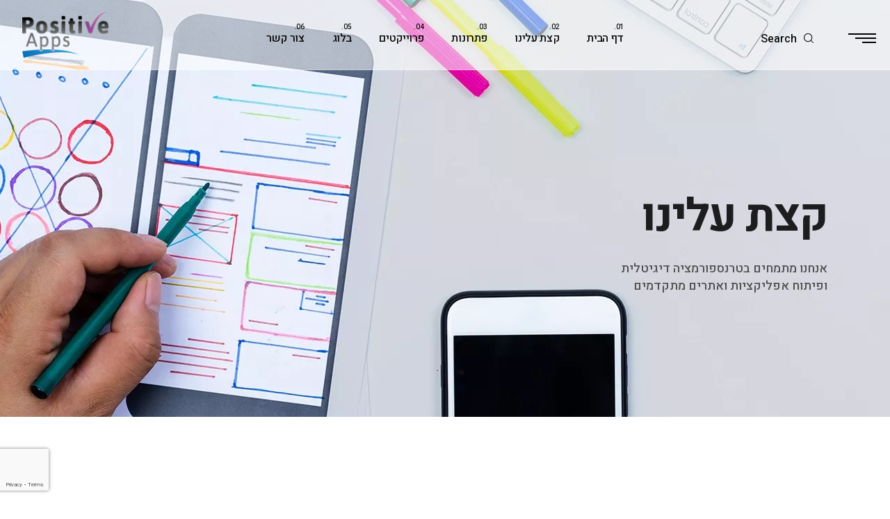

--- FILE ---
content_type: text/html; charset=UTF-8
request_url: https://www.positive-apps.com/about-us/
body_size: 32276
content:
<!DOCTYPE html>
<html dir="rtl" lang="he-IL">
<head>
  <!-- Global site tag (gtag.js) - Google Analytics -->
<script async src="https://www.googletagmanager.com/gtag/js?id=UA-47574825-1"></script>
<script>
window.dataLayer = window.dataLayer || [];
function gtag(){dataLayer.push(arguments);}
gtag('js', new Date());

gtag('config', 'UA-47574825-1');
</script>
	<meta charset="UTF-8">
	<meta name="viewport" content="width=device-width, initial-scale=1, user-scalable=yes">
	<link rel="profile" href="https://gmpg.org/xfn/11">

	<meta name='robots' content='index, follow, max-image-preview:large, max-snippet:-1, max-video-preview:-1' />

	<!-- This site is optimized with the Yoast SEO plugin v26.1.1 - https://yoast.com/wordpress/plugins/seo/ -->
	<title>קצת עלינו &#187; Positive Apps</title>
	<meta name="description" content="ב-Positive-Apps אנחנו מתמחים בטרנספורמציה דיגיטלית ופיתוח אפליקציות ואתרים מתקדמים. החברה עוסקת בחדשנות דיגיטלית למעלה מעשור ופיתחה מגוון גדול של פתרונות דיגיטליים" />
	<link rel="canonical" href="https://www.positive-apps.com/about-us/" />
	<meta property="og:locale" content="he_IL" />
	<meta property="og:type" content="article" />
	<meta property="og:title" content="קצת עלינו &#187; Positive Apps" />
	<meta property="og:description" content="ב-Positive-Apps אנחנו מתמחים בטרנספורמציה דיגיטלית ופיתוח אפליקציות ואתרים מתקדמים. החברה עוסקת בחדשנות דיגיטלית למעלה מעשור ופיתחה מגוון גדול של פתרונות דיגיטליים" />
	<meta property="og:url" content="https://www.positive-apps.com/about-us/" />
	<meta property="og:site_name" content="Positive Apps" />
	<meta property="article:publisher" content="https://www.facebook.com/Positiveapps/" />
	<meta property="article:modified_time" content="2021-10-26T18:05:16+00:00" />
	<meta property="og:image" content="https://www.positive-apps.com/wp-content/uploads/2021/10/ABOUT-US.d110a0.webp" />
	<meta name="twitter:card" content="summary_large_image" />
	<meta name="twitter:label1" content="זמן קריאה מוערך" />
	<meta name="twitter:data1" content="2 דקות" />
	<script type="application/ld+json" class="yoast-schema-graph">{"@context":"https://schema.org","@graph":[{"@type":["WebPage","AboutPage"],"@id":"https://www.positive-apps.com/about-us/","url":"https://www.positive-apps.com/about-us/","name":"קצת עלינו &#187; Positive Apps","isPartOf":{"@id":"https://www.positive-apps.com/#website"},"primaryImageOfPage":{"@id":"https://www.positive-apps.com/about-us/#primaryimage"},"image":{"@id":"https://www.positive-apps.com/about-us/#primaryimage"},"thumbnailUrl":"https://www.positive-apps.com/wp-content/uploads/2021/10/ABOUT-US.d110a0.webp","datePublished":"2020-09-09T09:17:28+00:00","dateModified":"2021-10-26T18:05:16+00:00","description":"ב-Positive-Apps אנחנו מתמחים בטרנספורמציה דיגיטלית ופיתוח אפליקציות ואתרים מתקדמים. החברה עוסקת בחדשנות דיגיטלית למעלה מעשור ופיתחה מגוון גדול של פתרונות דיגיטליים","breadcrumb":{"@id":"https://www.positive-apps.com/about-us/#breadcrumb"},"inLanguage":"he-IL","potentialAction":[{"@type":"ReadAction","target":["https://www.positive-apps.com/about-us/"]}]},{"@type":"ImageObject","inLanguage":"he-IL","@id":"https://www.positive-apps.com/about-us/#primaryimage","url":"https://www.positive-apps.com/wp-content/uploads/2021/10/ABOUT-US.d110a0.webp","contentUrl":"https://www.positive-apps.com/wp-content/uploads/2021/10/ABOUT-US.d110a0.webp","width":800,"height":656},{"@type":"BreadcrumbList","@id":"https://www.positive-apps.com/about-us/#breadcrumb","itemListElement":[{"@type":"ListItem","position":1,"name":"Home","item":"https://www.positive-apps.com/"},{"@type":"ListItem","position":2,"name":"קצת עלינו"}]},{"@type":"WebSite","@id":"https://www.positive-apps.com/#website","url":"https://www.positive-apps.com/","name":"Positive Apps | פיתוח אפליקציות חדשניות","description":"חברה לפיתוח וניהול אפליקציות ואתרים. מה אנחנו עושים? אנחנו מלווים את לקוחותינו לאורך כל התהליך, החל משלב הרעיון ועד העלאת האפליקציה לחנויות המקוונות.","publisher":{"@id":"https://www.positive-apps.com/#organization"},"potentialAction":[{"@type":"SearchAction","target":{"@type":"EntryPoint","urlTemplate":"https://www.positive-apps.com/?s={search_term_string}"},"query-input":{"@type":"PropertyValueSpecification","valueRequired":true,"valueName":"search_term_string"}}],"inLanguage":"he-IL"},{"@type":"Organization","@id":"https://www.positive-apps.com/#organization","name":"Positive-Apps","url":"https://www.positive-apps.com/","logo":{"@type":"ImageObject","inLanguage":"he-IL","@id":"https://www.positive-apps.com/#/schema/logo/image/","url":"https://www.positive-apps.com/wp-content/uploads/2021/09/Untitled.d110a0.webp","contentUrl":"https://www.positive-apps.com/wp-content/uploads/2021/09/Untitled.d110a0.webp","width":130,"height":75,"caption":"Positive-Apps"},"image":{"@id":"https://www.positive-apps.com/#/schema/logo/image/"},"sameAs":["https://www.facebook.com/Positiveapps/","https://www.youtube.com/channel/UCHOm3R8btznEJXa2X-pk-oQ"]}]}</script>
	<!-- / Yoast SEO plugin. -->


<link rel='dns-prefetch' href='//cdn.enable.co.il' />
<link rel='dns-prefetch' href='//www.positive-apps.com' />
<link rel='dns-prefetch' href='//fonts.googleapis.com' />
<link rel="alternate" type="application/rss+xml" title="Positive Apps &laquo; פיד‏" href="https://www.positive-apps.com/feed/" />
<link rel="alternate" type="application/rss+xml" title="Positive Apps &laquo; פיד תגובות‏" href="https://www.positive-apps.com/comments/feed/" />
<link rel="alternate" title="oEmbed (JSON)" type="application/json+oembed" href="https://www.positive-apps.com/wp-json/oembed/1.0/embed?url=https%3A%2F%2Fwww.positive-apps.com%2Fabout-us%2F" />
<link rel="alternate" title="oEmbed (XML)" type="text/xml+oembed" href="https://www.positive-apps.com/wp-json/oembed/1.0/embed?url=https%3A%2F%2Fwww.positive-apps.com%2Fabout-us%2F&#038;format=xml" />
<style id='wp-img-auto-sizes-contain-inline-css' type='text/css'>
img:is([sizes=auto i],[sizes^="auto," i]){contain-intrinsic-size:3000px 1500px}
/*# sourceURL=wp-img-auto-sizes-contain-inline-css */
</style>
<link rel='stylesheet' id='dripicons-css' href='https://www.positive-apps.com/wp-content/plugins/webon-core/inc/icons/dripicons/assets/css/dripicons.min.css?ver=6.9' type='text/css' media='all' />
<link rel='stylesheet' id='elegant-icons-css' href='https://www.positive-apps.com/wp-content/plugins/webon-core/inc/icons/elegant-icons/assets/css/elegant-icons.min.css?ver=6.9' type='text/css' media='all' />
<link rel='stylesheet' id='font-awesome-css' href='https://www.positive-apps.com/wp-content/plugins/webon-core/inc/icons/font-awesome/assets/css/all.min.css?ver=6.9' type='text/css' media='all' />
<link rel='stylesheet' id='ionicons-css' href='https://www.positive-apps.com/wp-content/plugins/webon-core/inc/icons/ionicons/assets/css/ionicons.min.css?ver=6.9' type='text/css' media='all' />
<link rel='stylesheet' id='linea-icons-css' href='https://www.positive-apps.com/wp-content/plugins/webon-core/inc/icons/linea-icons/assets/css/linea-icons.min.css?ver=6.9' type='text/css' media='all' />
<link rel='stylesheet' id='linear-icons-css' href='https://www.positive-apps.com/wp-content/plugins/webon-core/inc/icons/linear-icons/assets/css/linear-icons.min.css?ver=6.9' type='text/css' media='all' />
<link rel='stylesheet' id='material-icons-css' href='https://fonts.googleapis.com/icon?family=Material+Icons&#038;ver=6.9' type='text/css' media='all' />
<link rel='stylesheet' id='simple-line-icons-css' href='https://www.positive-apps.com/wp-content/plugins/webon-core/inc/icons/simple-line-icons/assets/css/simple-line-icons.min.css?ver=6.9' type='text/css' media='all' />
<style id='wp-emoji-styles-inline-css' type='text/css'>

	img.wp-smiley, img.emoji {
		display: inline !important;
		border: none !important;
		box-shadow: none !important;
		height: 1em !important;
		width: 1em !important;
		margin: 0 0.07em !important;
		vertical-align: -0.1em !important;
		background: none !important;
		padding: 0 !important;
	}
/*# sourceURL=wp-emoji-styles-inline-css */
</style>
<style id='classic-theme-styles-inline-css' type='text/css'>
/*! This file is auto-generated */
.wp-block-button__link{color:#fff;background-color:#32373c;border-radius:9999px;box-shadow:none;text-decoration:none;padding:calc(.667em + 2px) calc(1.333em + 2px);font-size:1.125em}.wp-block-file__button{background:#32373c;color:#fff;text-decoration:none}
/*# sourceURL=/wp-includes/css/classic-themes.min.css */
</style>
<link rel='stylesheet' id='rs-plugin-settings-css' href='https://www.positive-apps.com/wp-content/plugins/revslider/public/assets/css/rs6.css?ver=6.4.11' type='text/css' media='all' />
<style id='rs-plugin-settings-inline-css' type='text/css'>
#rs-demo-id {}
/*# sourceURL=rs-plugin-settings-inline-css */
</style>
<link rel='stylesheet' id='qi-addons-for-elementor-grid-style-css' href='https://www.positive-apps.com/wp-content/plugins/qi-addons-for-elementor/assets/css/grid.min.css?ver=1.9.5' type='text/css' media='all' />
<link rel='stylesheet' id='qi-addons-for-elementor-helper-parts-style-css' href='https://www.positive-apps.com/wp-content/plugins/qi-addons-for-elementor/assets/css/helper-parts.min.css?ver=1.9.5' type='text/css' media='all' />
<link rel='stylesheet' id='qi-addons-for-elementor-style-css' href='https://www.positive-apps.com/wp-content/plugins/qi-addons-for-elementor/assets/css/main.min.css?ver=1.9.5' type='text/css' media='all' />
<link rel='stylesheet' id='select2-css' href='https://www.positive-apps.com/wp-content/plugins/qode-framework/inc/common/assets/plugins/select2/select2.min.css?ver=6.9' type='text/css' media='all' />
<link rel='stylesheet' id='webon-core-dashboard-style-css' href='https://www.positive-apps.com/wp-content/plugins/webon-core/inc/core-dashboard/assets/css/core-dashboard.min.css?ver=6.9' type='text/css' media='all' />
<link rel='stylesheet' id='perfect-scrollbar-css' href='https://www.positive-apps.com/wp-content/plugins/webon-core/assets/plugins/perfect-scrollbar/perfect-scrollbar.css?ver=6.9' type='text/css' media='all' />
<link rel='stylesheet' id='swiper-css' href='https://www.positive-apps.com/wp-content/plugins/qi-addons-for-elementor/assets/plugins/swiper/8.4.5/swiper.min.css?ver=8.4.5' type='text/css' media='all' />
<link rel='stylesheet' id='webon-main-css' href='https://www.positive-apps.com/wp-content/themes/webon/assets/css/main.min.css?ver=6.9' type='text/css' media='all' />
<link rel='stylesheet' id='webon-core-style-css' href='https://www.positive-apps.com/wp-content/plugins/webon-core/assets/css/webon-core.min.css?ver=6.9' type='text/css' media='all' />
<link rel='stylesheet' id='positive-css-css' href='https://www.positive-apps.com/wp-content/themes/webon-child/assets/css/positive.css?ver=1.0.1' type='text/css' media='all' />
<link rel='stylesheet' id='magnific-popup-css' href='https://www.positive-apps.com/wp-content/themes/webon/assets/plugins/magnific-popup/magnific-popup.css?ver=6.9' type='text/css' media='all' />
<link rel='stylesheet' id='webon-google-fonts-css' href='https://fonts.googleapis.com/css?family=DM+Sans%3A500%2C700%2C400%2C600%7CPoppins%3A500%2C700%2C400%2C600%7CHeebo%3A500%2C700%2C400%2C600&#038;subset=latin-ext&#038;display=swap&#038;ver=1.0.0' type='text/css' media='all' />
<link rel='stylesheet' id='webon-style-css' href='https://www.positive-apps.com/wp-content/themes/webon/style.css?ver=6.9' type='text/css' media='all' />
<style id='webon-style-inline-css' type='text/css'>
#qodef-page-outer { margin-top: -101px;}#qodef-page-inner { padding: 0 0 0 0;}@media only screen and (max-width: 1024px) { #qodef-page-inner { padding: 0 0 0 0;}}.qodef-header-sticky { border-bottom: 1px solid #dbdbdb;border-color: #dadce0;}.qodef-header-navigation ul li .qodef-drop-down-second { top: calc(100% + 1px);}.qodef-page-title { height: 600px;background-image: url(https://www.positive-apps.com/wp-content/uploads/2021/10/תמונת-רקע-קצת-עלינו.b197b0.webp);}.qodef-page-title .qodef-m-content { padding-top: 101px;}@media only screen and (max-width: 1024px) { .qodef-page-title { height: 400px;}}.qodef-header--standard #qodef-page-header { background-color: rgba(255,255,255,0);border-bottom: 1px solid;border-color: rgba(255,255,255,0.25);}.qodef-page-title.qodef-title--standard .qodef-m-subtitle { margin-top: 28px;}@media only screen and (max-width: 680px){h1 { font-size: 57px;}h2 { font-size: 50px;}h3 { font-size: 40px;}}
/*# sourceURL=webon-style-inline-css */
</style>
<link rel='stylesheet' id='webon-core-elementor-css' href='https://www.positive-apps.com/wp-content/plugins/webon-core/inc/plugins/elementor/assets/css/elementor.min.css?ver=6.9' type='text/css' media='all' />
<link rel='stylesheet' id='elementor-icons-css' href='https://www.positive-apps.com/wp-content/plugins/elementor/assets/lib/eicons/css/elementor-icons.min.css?ver=5.44.0' type='text/css' media='all' />
<link rel='stylesheet' id='elementor-frontend-css' href='https://www.positive-apps.com/wp-content/plugins/elementor/assets/css/frontend-rtl.min.css?ver=3.32.4' type='text/css' media='all' />
<style id='elementor-frontend-inline-css' type='text/css'>
.elementor-kit-9{--e-global-color-primary:#6EC1E4;--e-global-color-secondary:#54595F;--e-global-color-text:#7A7A7A;--e-global-color-accent:#61CE70;--e-global-typography-primary-font-family:"Heebo";--e-global-typography-primary-font-weight:600;--e-global-typography-secondary-font-family:"Heebo";--e-global-typography-secondary-font-weight:400;--e-global-typography-text-font-family:"Heebo";--e-global-typography-text-font-weight:400;--e-global-typography-accent-font-family:"Heebo";--e-global-typography-accent-font-weight:500;font-family:"Heebo", Sans-serif;}.elementor-kit-9 e-page-transition{background-color:#FFBC7D;}.elementor-kit-9 a{font-family:"Heebo", Sans-serif;}.elementor-kit-9 h1{font-family:"Heebo", Sans-serif;}.elementor-kit-9 h3{font-family:"Heebo", Sans-serif;}.elementor-kit-9 h4{font-family:"Heebo", Sans-serif;}.elementor-kit-9 h5{font-family:"Heebo", Sans-serif;}.elementor-kit-9 h6{font-family:"Heebo", Sans-serif;}.elementor-section.elementor-section-boxed > .elementor-container{max-width:1140px;}.e-con{--container-max-width:1140px;}.elementor-widget:not(:last-child){margin-block-end:20px;}.elementor-element{--widgets-spacing:20px 20px;--widgets-spacing-row:20px;--widgets-spacing-column:20px;}{}h1.entry-title{display:var(--page-title-display);}@media(max-width:1024px){.elementor-section.elementor-section-boxed > .elementor-container{max-width:1024px;}.e-con{--container-max-width:1024px;}}@media(max-width:767px){.elementor-section.elementor-section-boxed > .elementor-container{max-width:767px;}.e-con{--container-max-width:767px;}}
.elementor-2815 .elementor-element.elementor-element-4b7cffa3 > .elementor-container > .elementor-column > .elementor-widget-wrap{align-content:center;align-items:center;}.elementor-2815 .elementor-element.elementor-element-4b7cffa3{margin-top:0px;margin-bottom:0px;padding:130px 0px 102px 0px;}.elementor-2815 .elementor-element.elementor-element-224d1197 > .elementor-element-populated{margin:0px 0px 0px 0px;--e-column-margin-right:0px;--e-column-margin-left:0px;padding:0% 2% 0% 0%;}.elementor-2815 .elementor-element.elementor-element-22e5a808 > .elementor-widget-container{margin:0px 0px 0px 0px;padding:0% 0% 0% 0%;}.ee-tooltip.ee-tooltip-22e5a808.to--top,
							 .ee-tooltip.ee-tooltip-22e5a808.to--bottom{margin-left:0px;}.ee-tooltip.ee-tooltip-22e5a808.to--left,
							 .ee-tooltip.ee-tooltip-22e5a808.to--right{margin-top:0px;}.elementor-2815 .elementor-element.elementor-element-6b61f50f > .elementor-element-populated{margin:0px 0px 0px 0px;--e-column-margin-right:0px;--e-column-margin-left:0px;padding:0% 15% 0% 0%;}.elementor-2815 .elementor-element.elementor-element-6b61f50f{z-index:5;}.elementor-2815 .elementor-element.elementor-element-580d5b2c{width:var( --container-widget-width, 515px );max-width:515px;--container-widget-width:515px;--container-widget-flex-grow:0;}.elementor-2815 .elementor-element.elementor-element-580d5b2c > .elementor-widget-container{margin:0px 0px 0px 0px;padding:0px 0px 0px 0px;}.elementor-2815 .elementor-element.elementor-element-206dafd{margin-top:0px;margin-bottom:0px;padding:0px 0px 0px 0px;}.elementor-2815 .elementor-element.elementor-element-e98c021 > .elementor-element-populated{margin:0px 0px 0px 0px;--e-column-margin-right:0px;--e-column-margin-left:0px;padding:0px 0px 0px 0px;}.elementor-2815 .elementor-element.elementor-element-375389f{width:var( --container-widget-width, 491px );max-width:491px;--container-widget-width:491px;--container-widget-flex-grow:0;}.elementor-2815 .elementor-element.elementor-element-375389f > .elementor-widget-container{margin:0px 0px 0px 0px;padding:0px 0px 0px 0px;}.elementor-2815 .elementor-element.elementor-element-5dc874b0{transition:background 0.3s, border 0.3s, border-radius 0.3s, box-shadow 0.3s;margin-top:0px;margin-bottom:0px;padding:0px 0px 123px 0px;}.elementor-2815 .elementor-element.elementor-element-5dc874b0 > .elementor-background-overlay{transition:background 0.3s, border-radius 0.3s, opacity 0.3s;}.elementor-2815 .elementor-element.elementor-element-7a4bee70 > .elementor-element-populated{margin:0px 0px 0px 0px;--e-column-margin-right:0px;--e-column-margin-left:0px;padding:023% 0% 0% 0%;}.elementor-2815 .elementor-element.elementor-element-5978631e{width:var( --container-widget-width, 259px );max-width:259px;--container-widget-width:259px;--container-widget-flex-grow:0;}.elementor-2815 .elementor-element.elementor-element-5978631e > .elementor-widget-container{margin:0px 0px 0px 0px;padding:0px 0px 0px 0px;}.elementor-2815 .elementor-element.elementor-element-7b2d188d > .elementor-element-populated{margin:0px 0px 0px 10px;--e-column-margin-right:0px;--e-column-margin-left:10px;padding:44% 0% 0% 0%;}.elementor-2815 .elementor-element.elementor-element-26c7f7e0{width:var( --container-widget-width, 259px );max-width:259px;--container-widget-width:259px;--container-widget-flex-grow:0;}.elementor-2815 .elementor-element.elementor-element-26c7f7e0 > .elementor-widget-container{margin:0px 0px 0px 0px;padding:0px 0px 0px 0px;}.elementor-2815 .elementor-element.elementor-element-6c9d9ca0 > .elementor-element-populated{margin:0px 0px 0px 20px;--e-column-margin-right:0px;--e-column-margin-left:20px;padding:23% 0% 0% 0%;}.elementor-2815 .elementor-element.elementor-element-ad1503c{width:var( --container-widget-width, 259px );max-width:259px;--container-widget-width:259px;--container-widget-flex-grow:0;}.elementor-2815 .elementor-element.elementor-element-ad1503c > .elementor-widget-container{margin:0px 0px 0px 0px;padding:0px 0px 0px 0px;}.elementor-2815 .elementor-element.elementor-element-3603db5c > .elementor-element-populated{margin:0px 0px 0px 28px;--e-column-margin-right:0px;--e-column-margin-left:28px;padding:44% 0% 0% 0%;}.elementor-2815 .elementor-element.elementor-element-55125e50{width:var( --container-widget-width, 259px );max-width:259px;--container-widget-width:259px;--container-widget-flex-grow:0;}.elementor-2815 .elementor-element.elementor-element-55125e50 > .elementor-widget-container{margin:0px 0px 0px 0px;padding:0px 0px 0px 0px;}.elementor-2815 .elementor-element.elementor-element-3ea0da0:not(.elementor-motion-effects-element-type-background), .elementor-2815 .elementor-element.elementor-element-3ea0da0 > .elementor-motion-effects-container > .elementor-motion-effects-layer{background-color:#F7F7F7;}.elementor-2815 .elementor-element.elementor-element-3ea0da0{transition:background 0.3s, border 0.3s, border-radius 0.3s, box-shadow 0.3s;margin-top:0px;margin-bottom:0px;padding:99px 0px 28px 0px;}.elementor-2815 .elementor-element.elementor-element-3ea0da0 > .elementor-background-overlay{transition:background 0.3s, border-radius 0.3s, opacity 0.3s;}.elementor-2815 .elementor-element.elementor-element-1807457.elementor-column > .elementor-widget-wrap{justify-content:center;}.elementor-2815 .elementor-element.elementor-element-1807457 > .elementor-element-populated{margin:0px 0px 0px 0px;--e-column-margin-right:0px;--e-column-margin-left:0px;padding:0px 0px 0px 0px;}.elementor-2815 .elementor-element.elementor-element-d341b6d{width:var( --container-widget-width, 760px );max-width:760px;--container-widget-width:760px;--container-widget-flex-grow:0;}.elementor-2815 .elementor-element.elementor-element-d341b6d > .elementor-widget-container{margin:0px 0px 0px 0px;padding:0px 0px 0px 0px;}.elementor-2815 .elementor-element.elementor-element-3376a37{margin-top:0px;margin-bottom:0px;padding:0px 0px 0px 0px;}.elementor-2815 .elementor-element.elementor-element-7e6f3b1 > .elementor-element-populated{margin:0px 0px 0px 0px;--e-column-margin-right:0px;--e-column-margin-left:0px;padding:0px 0px 0px 0px;}.elementor-2815 .elementor-element.elementor-element-118e6eb > .elementor-widget-container{margin:0px 0px 0px 0px;padding:0px 0px 0px 0px;}.ee-tooltip.ee-tooltip-118e6eb.to--top,
							 .ee-tooltip.ee-tooltip-118e6eb.to--bottom{margin-left:0px;}.ee-tooltip.ee-tooltip-118e6eb.to--left,
							 .ee-tooltip.ee-tooltip-118e6eb.to--right{margin-top:0px;}.elementor-2815 .elementor-element.elementor-element-34e63cc{margin-top:100px;margin-bottom:0px;padding:0px 0px 0px 0px;}.elementor-2815 .elementor-element.elementor-element-d356292 > .elementor-element-populated{margin:0px 0px 0px 0px;--e-column-margin-right:0px;--e-column-margin-left:0px;padding:0px 0px 0px 0px;}.elementor-2815 .elementor-element.elementor-element-493159b > .elementor-widget-container{margin:0px 0px 0px 0px;padding:43px 0px 123px 0px;}@media(max-width:1024px){.elementor-2815 .elementor-element.elementor-element-4b7cffa3{margin-top:0px;margin-bottom:0px;padding:130px 0px 90px 0px;}.elementor-2815 .elementor-element.elementor-element-6b61f50f > .elementor-element-populated{margin:63px 0px 0px 0px;--e-column-margin-right:0px;--e-column-margin-left:0px;padding:0px 0px 0px 0px;}.elementor-2815 .elementor-element.elementor-element-580d5b2c{width:100%;max-width:100%;}.elementor-2815 .elementor-element.elementor-element-375389f{width:100%;max-width:100%;}.elementor-2815 .elementor-element.elementor-element-5dc874b0{margin-top:0px;margin-bottom:0px;padding:60px 0px 119px 0px;}.elementor-2815 .elementor-element.elementor-element-7a4bee70 > .elementor-element-populated{margin:0px 0px 0px 0px;--e-column-margin-right:0px;--e-column-margin-left:0px;padding:7px 0px 0px 0px;}.elementor-2815 .elementor-element.elementor-element-7b2d188d > .elementor-element-populated{margin:0px 0px 0px 0px;--e-column-margin-right:0px;--e-column-margin-left:0px;padding:0px 0px 0px 0px;}.elementor-2815 .elementor-element.elementor-element-6c9d9ca0 > .elementor-element-populated{margin:0px 0px 0px 0px;--e-column-margin-right:0px;--e-column-margin-left:0px;padding:51px 0px 0px 0px;}.elementor-2815 .elementor-element.elementor-element-3603db5c > .elementor-element-populated{margin:0px 0px 0px 0px;--e-column-margin-right:0px;--e-column-margin-left:0px;padding:40px 0px 0px 0px;}}@media(max-width:767px){.elementor-2815 .elementor-element.elementor-element-4b7cffa3{margin-top:0px;margin-bottom:0px;padding:50px 0px 50px 0px;}.elementor-2815 .elementor-element.elementor-element-224d1197 > .elementor-element-populated{margin:0px 0px 0px 0px;--e-column-margin-right:0px;--e-column-margin-left:0px;padding:0px 0px 0px 0px;}.elementor-2815 .elementor-element.elementor-element-22e5a808 > .elementor-widget-container{margin:50px 0px 0px 0px;}.elementor-2815 .elementor-element.elementor-element-6b61f50f > .elementor-element-populated{margin:0px 0px 0px 0px;--e-column-margin-right:0px;--e-column-margin-left:0px;}.elementor-2815 .elementor-element.elementor-element-5dc874b0{margin-top:0px;margin-bottom:0px;padding:60px 0px 118px 0px;}.elementor-2815 .elementor-element.elementor-element-7a4bee70 > .elementor-element-populated{margin:0px 0px 0px 0px;--e-column-margin-right:0px;--e-column-margin-left:0px;padding:0px 0px 0px 0px;}.elementor-2815 .elementor-element.elementor-element-5978631e{width:100%;max-width:100%;}.elementor-2815 .elementor-element.elementor-element-5978631e > .elementor-widget-container{margin:0px 0px 0px 0px;padding:0px 0px 0px 0px;}.elementor-2815 .elementor-element.elementor-element-7b2d188d > .elementor-element-populated{margin:0px 0px 0px 0px;--e-column-margin-right:0px;--e-column-margin-left:0px;padding:54px 0px 0px 0px;}.elementor-2815 .elementor-element.elementor-element-26c7f7e0{width:100%;max-width:100%;}.elementor-2815 .elementor-element.elementor-element-26c7f7e0 > .elementor-widget-container{margin:0px 0px 0px 0px;padding:0px 0px 0px 0px;}.elementor-2815 .elementor-element.elementor-element-6c9d9ca0 > .elementor-element-populated{margin:0px 0px 0px 0px;--e-column-margin-right:0px;--e-column-margin-left:0px;padding:54px 0px 0px 0px;}.elementor-2815 .elementor-element.elementor-element-ad1503c{width:100%;max-width:100%;}.elementor-2815 .elementor-element.elementor-element-ad1503c > .elementor-widget-container{margin:0px 0px 0px 0px;padding:0px 0px 0px 0px;}.elementor-2815 .elementor-element.elementor-element-3603db5c > .elementor-element-populated{margin:0px 0px 0px 0px;--e-column-margin-right:0px;--e-column-margin-left:0px;padding:54px 0px 0px 0px;}.elementor-2815 .elementor-element.elementor-element-55125e50{width:100%;max-width:100%;}.elementor-2815 .elementor-element.elementor-element-55125e50 > .elementor-widget-container{margin:0px 0px 0px 0px;padding:0px 0px 0px 0px;}.elementor-2815 .elementor-element.elementor-element-3376a37{margin-top:25px;margin-bottom:0px;}.elementor-2815 .elementor-element.elementor-element-34e63cc{margin-top:50px;margin-bottom:50px;}}@media(min-width:768px){.elementor-2815 .elementor-element.elementor-element-224d1197{width:50%;}.elementor-2815 .elementor-element.elementor-element-6b61f50f{width:50%;}}@media(max-width:1024px) and (min-width:768px){.elementor-2815 .elementor-element.elementor-element-224d1197{width:100%;}.elementor-2815 .elementor-element.elementor-element-6b61f50f{width:100%;}.elementor-2815 .elementor-element.elementor-element-7a4bee70{width:50%;}.elementor-2815 .elementor-element.elementor-element-7b2d188d{width:50%;}.elementor-2815 .elementor-element.elementor-element-6c9d9ca0{width:50%;}.elementor-2815 .elementor-element.elementor-element-3603db5c{width:50%;}}
/*# sourceURL=elementor-frontend-inline-css */
</style>
<link rel='stylesheet' id='font-awesome-5-all-css' href='https://www.positive-apps.com/wp-content/plugins/elementor/assets/lib/font-awesome/css/all.min.css?ver=3.32.4' type='text/css' media='all' />
<link rel='stylesheet' id='font-awesome-4-shim-css' href='https://www.positive-apps.com/wp-content/plugins/elementor/assets/lib/font-awesome/css/v4-shims.min.css?ver=3.32.4' type='text/css' media='all' />
<link rel='stylesheet' id='namogo-icons-css' href='https://www.positive-apps.com/wp-content/plugins/elementor-extras/assets/lib/nicons/css/nicons.css?ver=2.2.52' type='text/css' media='all' />
<link rel='stylesheet' id='elementor-extras-frontend-css' href='https://www.positive-apps.com/wp-content/plugins/elementor-extras/assets/css/frontend-rtl.min.css?ver=2.2.52' type='text/css' media='all' />
<link rel='stylesheet' id='elementor-gf-heebo-css' href='https://fonts.googleapis.com/css?family=Heebo:100,100italic,200,200italic,300,300italic,400,400italic,500,500italic,600,600italic,700,700italic,800,800italic,900,900italic&#038;display=auto&#038;subset=hebrew' type='text/css' media='all' />
<script type="text/javascript" src="https://www.positive-apps.com/wp-includes/js/jquery/jquery.min.js?ver=3.7.1" id="jquery-core-js"></script>
<script type="text/javascript" src="https://www.positive-apps.com/wp-includes/js/jquery/jquery-migrate.min.js?ver=3.4.1" id="jquery-migrate-js"></script>
<script type="text/javascript" src="https://www.positive-apps.com/wp-content/plugins/revslider/public/assets/js/rbtools.min.js?ver=6.4.8" id="tp-tools-js"></script>
<script type="text/javascript" src="https://www.positive-apps.com/wp-content/plugins/revslider/public/assets/js/rs6.min.js?ver=6.4.11" id="revmin-js"></script>
<script type="text/javascript" src="https://www.positive-apps.com/wp-content/plugins/elementor/assets/lib/font-awesome/js/v4-shims.min.js?ver=3.32.4" id="font-awesome-4-shim-js"></script>
<script type="text/javascript" src="https://www.positive-apps.com/wp-content/themes/webon/inc/justified-gallery/assets/js/plugins/jquery.justifiedGallery.min.js?ver=1" id="justified-gallery-js"></script>
<link rel="https://api.w.org/" href="https://www.positive-apps.com/wp-json/" /><link rel="alternate" title="JSON" type="application/json" href="https://www.positive-apps.com/wp-json/wp/v2/pages/2815" /><link rel="EditURI" type="application/rsd+xml" title="RSD" href="https://www.positive-apps.com/xmlrpc.php?rsd" />
<meta name="generator" content="WordPress 6.9" />
<link rel='shortlink' href='https://www.positive-apps.com/?p=2815' />
<meta name="generator" content="Elementor 3.32.4; features: additional_custom_breakpoints; settings: css_print_method-internal, google_font-enabled, font_display-auto">
			<style>
				.e-con.e-parent:nth-of-type(n+4):not(.e-lazyloaded):not(.e-no-lazyload),
				.e-con.e-parent:nth-of-type(n+4):not(.e-lazyloaded):not(.e-no-lazyload) * {
					background-image: none !important;
				}
				@media screen and (max-height: 1024px) {
					.e-con.e-parent:nth-of-type(n+3):not(.e-lazyloaded):not(.e-no-lazyload),
					.e-con.e-parent:nth-of-type(n+3):not(.e-lazyloaded):not(.e-no-lazyload) * {
						background-image: none !important;
					}
				}
				@media screen and (max-height: 640px) {
					.e-con.e-parent:nth-of-type(n+2):not(.e-lazyloaded):not(.e-no-lazyload),
					.e-con.e-parent:nth-of-type(n+2):not(.e-lazyloaded):not(.e-no-lazyload) * {
						background-image: none !important;
					}
				}
			</style>
			<meta name="generator" content="Powered by Slider Revolution 6.4.11 - responsive, Mobile-Friendly Slider Plugin for WordPress with comfortable drag and drop interface." />
<link rel="icon" href="https://www.positive-apps.com/wp-content/uploads/2021/09/cropped-Layer-5-32x32.png" sizes="32x32" />
<link rel="icon" href="https://www.positive-apps.com/wp-content/uploads/2021/09/cropped-Layer-5-192x192.png" sizes="192x192" />
<link rel="apple-touch-icon" href="https://www.positive-apps.com/wp-content/uploads/2021/09/cropped-Layer-5-180x180.png" />
<meta name="msapplication-TileImage" content="https://www.positive-apps.com/wp-content/uploads/2021/09/cropped-Layer-5-270x270.png" />
<script type="text/javascript">function setREVStartSize(e){
			//window.requestAnimationFrame(function() {				 
				window.RSIW = window.RSIW===undefined ? window.innerWidth : window.RSIW;	
				window.RSIH = window.RSIH===undefined ? window.innerHeight : window.RSIH;	
				try {								
					var pw = document.getElementById(e.c).parentNode.offsetWidth,
						newh;
					pw = pw===0 || isNaN(pw) ? window.RSIW : pw;
					e.tabw = e.tabw===undefined ? 0 : parseInt(e.tabw);
					e.thumbw = e.thumbw===undefined ? 0 : parseInt(e.thumbw);
					e.tabh = e.tabh===undefined ? 0 : parseInt(e.tabh);
					e.thumbh = e.thumbh===undefined ? 0 : parseInt(e.thumbh);
					e.tabhide = e.tabhide===undefined ? 0 : parseInt(e.tabhide);
					e.thumbhide = e.thumbhide===undefined ? 0 : parseInt(e.thumbhide);
					e.mh = e.mh===undefined || e.mh=="" || e.mh==="auto" ? 0 : parseInt(e.mh,0);		
					if(e.layout==="fullscreen" || e.l==="fullscreen") 						
						newh = Math.max(e.mh,window.RSIH);					
					else{					
						e.gw = Array.isArray(e.gw) ? e.gw : [e.gw];
						for (var i in e.rl) if (e.gw[i]===undefined || e.gw[i]===0) e.gw[i] = e.gw[i-1];					
						e.gh = e.el===undefined || e.el==="" || (Array.isArray(e.el) && e.el.length==0)? e.gh : e.el;
						e.gh = Array.isArray(e.gh) ? e.gh : [e.gh];
						for (var i in e.rl) if (e.gh[i]===undefined || e.gh[i]===0) e.gh[i] = e.gh[i-1];
											
						var nl = new Array(e.rl.length),
							ix = 0,						
							sl;					
						e.tabw = e.tabhide>=pw ? 0 : e.tabw;
						e.thumbw = e.thumbhide>=pw ? 0 : e.thumbw;
						e.tabh = e.tabhide>=pw ? 0 : e.tabh;
						e.thumbh = e.thumbhide>=pw ? 0 : e.thumbh;					
						for (var i in e.rl) nl[i] = e.rl[i]<window.RSIW ? 0 : e.rl[i];
						sl = nl[0];									
						for (var i in nl) if (sl>nl[i] && nl[i]>0) { sl = nl[i]; ix=i;}															
						var m = pw>(e.gw[ix]+e.tabw+e.thumbw) ? 1 : (pw-(e.tabw+e.thumbw)) / (e.gw[ix]);					
						newh =  (e.gh[ix] * m) + (e.tabh + e.thumbh);
					}				
					if(window.rs_init_css===undefined) window.rs_init_css = document.head.appendChild(document.createElement("style"));					
					document.getElementById(e.c).height = newh+"px";
					window.rs_init_css.innerHTML += "#"+e.c+"_wrapper { height: "+newh+"px }";				
				} catch(e){
					console.log("Failure at Presize of Slider:" + e)
				}					   
			//});
		  };</script>
<style id='global-styles-inline-css' type='text/css'>
:root{--wp--preset--aspect-ratio--square: 1;--wp--preset--aspect-ratio--4-3: 4/3;--wp--preset--aspect-ratio--3-4: 3/4;--wp--preset--aspect-ratio--3-2: 3/2;--wp--preset--aspect-ratio--2-3: 2/3;--wp--preset--aspect-ratio--16-9: 16/9;--wp--preset--aspect-ratio--9-16: 9/16;--wp--preset--color--black: #000000;--wp--preset--color--cyan-bluish-gray: #abb8c3;--wp--preset--color--white: #ffffff;--wp--preset--color--pale-pink: #f78da7;--wp--preset--color--vivid-red: #cf2e2e;--wp--preset--color--luminous-vivid-orange: #ff6900;--wp--preset--color--luminous-vivid-amber: #fcb900;--wp--preset--color--light-green-cyan: #7bdcb5;--wp--preset--color--vivid-green-cyan: #00d084;--wp--preset--color--pale-cyan-blue: #8ed1fc;--wp--preset--color--vivid-cyan-blue: #0693e3;--wp--preset--color--vivid-purple: #9b51e0;--wp--preset--gradient--vivid-cyan-blue-to-vivid-purple: linear-gradient(135deg,rgb(6,147,227) 0%,rgb(155,81,224) 100%);--wp--preset--gradient--light-green-cyan-to-vivid-green-cyan: linear-gradient(135deg,rgb(122,220,180) 0%,rgb(0,208,130) 100%);--wp--preset--gradient--luminous-vivid-amber-to-luminous-vivid-orange: linear-gradient(135deg,rgb(252,185,0) 0%,rgb(255,105,0) 100%);--wp--preset--gradient--luminous-vivid-orange-to-vivid-red: linear-gradient(135deg,rgb(255,105,0) 0%,rgb(207,46,46) 100%);--wp--preset--gradient--very-light-gray-to-cyan-bluish-gray: linear-gradient(135deg,rgb(238,238,238) 0%,rgb(169,184,195) 100%);--wp--preset--gradient--cool-to-warm-spectrum: linear-gradient(135deg,rgb(74,234,220) 0%,rgb(151,120,209) 20%,rgb(207,42,186) 40%,rgb(238,44,130) 60%,rgb(251,105,98) 80%,rgb(254,248,76) 100%);--wp--preset--gradient--blush-light-purple: linear-gradient(135deg,rgb(255,206,236) 0%,rgb(152,150,240) 100%);--wp--preset--gradient--blush-bordeaux: linear-gradient(135deg,rgb(254,205,165) 0%,rgb(254,45,45) 50%,rgb(107,0,62) 100%);--wp--preset--gradient--luminous-dusk: linear-gradient(135deg,rgb(255,203,112) 0%,rgb(199,81,192) 50%,rgb(65,88,208) 100%);--wp--preset--gradient--pale-ocean: linear-gradient(135deg,rgb(255,245,203) 0%,rgb(182,227,212) 50%,rgb(51,167,181) 100%);--wp--preset--gradient--electric-grass: linear-gradient(135deg,rgb(202,248,128) 0%,rgb(113,206,126) 100%);--wp--preset--gradient--midnight: linear-gradient(135deg,rgb(2,3,129) 0%,rgb(40,116,252) 100%);--wp--preset--font-size--small: 13px;--wp--preset--font-size--medium: 20px;--wp--preset--font-size--large: 36px;--wp--preset--font-size--x-large: 42px;--wp--preset--spacing--20: 0.44rem;--wp--preset--spacing--30: 0.67rem;--wp--preset--spacing--40: 1rem;--wp--preset--spacing--50: 1.5rem;--wp--preset--spacing--60: 2.25rem;--wp--preset--spacing--70: 3.38rem;--wp--preset--spacing--80: 5.06rem;--wp--preset--shadow--natural: 6px 6px 9px rgba(0, 0, 0, 0.2);--wp--preset--shadow--deep: 12px 12px 50px rgba(0, 0, 0, 0.4);--wp--preset--shadow--sharp: 6px 6px 0px rgba(0, 0, 0, 0.2);--wp--preset--shadow--outlined: 6px 6px 0px -3px rgb(255, 255, 255), 6px 6px rgb(0, 0, 0);--wp--preset--shadow--crisp: 6px 6px 0px rgb(0, 0, 0);}:where(.is-layout-flex){gap: 0.5em;}:where(.is-layout-grid){gap: 0.5em;}body .is-layout-flex{display: flex;}.is-layout-flex{flex-wrap: wrap;align-items: center;}.is-layout-flex > :is(*, div){margin: 0;}body .is-layout-grid{display: grid;}.is-layout-grid > :is(*, div){margin: 0;}:where(.wp-block-columns.is-layout-flex){gap: 2em;}:where(.wp-block-columns.is-layout-grid){gap: 2em;}:where(.wp-block-post-template.is-layout-flex){gap: 1.25em;}:where(.wp-block-post-template.is-layout-grid){gap: 1.25em;}.has-black-color{color: var(--wp--preset--color--black) !important;}.has-cyan-bluish-gray-color{color: var(--wp--preset--color--cyan-bluish-gray) !important;}.has-white-color{color: var(--wp--preset--color--white) !important;}.has-pale-pink-color{color: var(--wp--preset--color--pale-pink) !important;}.has-vivid-red-color{color: var(--wp--preset--color--vivid-red) !important;}.has-luminous-vivid-orange-color{color: var(--wp--preset--color--luminous-vivid-orange) !important;}.has-luminous-vivid-amber-color{color: var(--wp--preset--color--luminous-vivid-amber) !important;}.has-light-green-cyan-color{color: var(--wp--preset--color--light-green-cyan) !important;}.has-vivid-green-cyan-color{color: var(--wp--preset--color--vivid-green-cyan) !important;}.has-pale-cyan-blue-color{color: var(--wp--preset--color--pale-cyan-blue) !important;}.has-vivid-cyan-blue-color{color: var(--wp--preset--color--vivid-cyan-blue) !important;}.has-vivid-purple-color{color: var(--wp--preset--color--vivid-purple) !important;}.has-black-background-color{background-color: var(--wp--preset--color--black) !important;}.has-cyan-bluish-gray-background-color{background-color: var(--wp--preset--color--cyan-bluish-gray) !important;}.has-white-background-color{background-color: var(--wp--preset--color--white) !important;}.has-pale-pink-background-color{background-color: var(--wp--preset--color--pale-pink) !important;}.has-vivid-red-background-color{background-color: var(--wp--preset--color--vivid-red) !important;}.has-luminous-vivid-orange-background-color{background-color: var(--wp--preset--color--luminous-vivid-orange) !important;}.has-luminous-vivid-amber-background-color{background-color: var(--wp--preset--color--luminous-vivid-amber) !important;}.has-light-green-cyan-background-color{background-color: var(--wp--preset--color--light-green-cyan) !important;}.has-vivid-green-cyan-background-color{background-color: var(--wp--preset--color--vivid-green-cyan) !important;}.has-pale-cyan-blue-background-color{background-color: var(--wp--preset--color--pale-cyan-blue) !important;}.has-vivid-cyan-blue-background-color{background-color: var(--wp--preset--color--vivid-cyan-blue) !important;}.has-vivid-purple-background-color{background-color: var(--wp--preset--color--vivid-purple) !important;}.has-black-border-color{border-color: var(--wp--preset--color--black) !important;}.has-cyan-bluish-gray-border-color{border-color: var(--wp--preset--color--cyan-bluish-gray) !important;}.has-white-border-color{border-color: var(--wp--preset--color--white) !important;}.has-pale-pink-border-color{border-color: var(--wp--preset--color--pale-pink) !important;}.has-vivid-red-border-color{border-color: var(--wp--preset--color--vivid-red) !important;}.has-luminous-vivid-orange-border-color{border-color: var(--wp--preset--color--luminous-vivid-orange) !important;}.has-luminous-vivid-amber-border-color{border-color: var(--wp--preset--color--luminous-vivid-amber) !important;}.has-light-green-cyan-border-color{border-color: var(--wp--preset--color--light-green-cyan) !important;}.has-vivid-green-cyan-border-color{border-color: var(--wp--preset--color--vivid-green-cyan) !important;}.has-pale-cyan-blue-border-color{border-color: var(--wp--preset--color--pale-cyan-blue) !important;}.has-vivid-cyan-blue-border-color{border-color: var(--wp--preset--color--vivid-cyan-blue) !important;}.has-vivid-purple-border-color{border-color: var(--wp--preset--color--vivid-purple) !important;}.has-vivid-cyan-blue-to-vivid-purple-gradient-background{background: var(--wp--preset--gradient--vivid-cyan-blue-to-vivid-purple) !important;}.has-light-green-cyan-to-vivid-green-cyan-gradient-background{background: var(--wp--preset--gradient--light-green-cyan-to-vivid-green-cyan) !important;}.has-luminous-vivid-amber-to-luminous-vivid-orange-gradient-background{background: var(--wp--preset--gradient--luminous-vivid-amber-to-luminous-vivid-orange) !important;}.has-luminous-vivid-orange-to-vivid-red-gradient-background{background: var(--wp--preset--gradient--luminous-vivid-orange-to-vivid-red) !important;}.has-very-light-gray-to-cyan-bluish-gray-gradient-background{background: var(--wp--preset--gradient--very-light-gray-to-cyan-bluish-gray) !important;}.has-cool-to-warm-spectrum-gradient-background{background: var(--wp--preset--gradient--cool-to-warm-spectrum) !important;}.has-blush-light-purple-gradient-background{background: var(--wp--preset--gradient--blush-light-purple) !important;}.has-blush-bordeaux-gradient-background{background: var(--wp--preset--gradient--blush-bordeaux) !important;}.has-luminous-dusk-gradient-background{background: var(--wp--preset--gradient--luminous-dusk) !important;}.has-pale-ocean-gradient-background{background: var(--wp--preset--gradient--pale-ocean) !important;}.has-electric-grass-gradient-background{background: var(--wp--preset--gradient--electric-grass) !important;}.has-midnight-gradient-background{background: var(--wp--preset--gradient--midnight) !important;}.has-small-font-size{font-size: var(--wp--preset--font-size--small) !important;}.has-medium-font-size{font-size: var(--wp--preset--font-size--medium) !important;}.has-large-font-size{font-size: var(--wp--preset--font-size--large) !important;}.has-x-large-font-size{font-size: var(--wp--preset--font-size--x-large) !important;}
/*# sourceURL=global-styles-inline-css */
</style>
<link rel='stylesheet' id='mediaelement-css' href='https://www.positive-apps.com/wp-includes/js/mediaelement/mediaelementplayer-legacy.min.css?ver=4.2.17' type='text/css' media='all' />
<link rel='stylesheet' id='wp-mediaelement-css' href='https://www.positive-apps.com/wp-includes/js/mediaelement/wp-mediaelement.min.css?ver=6.9' type='text/css' media='all' />
<link rel='stylesheet' id='widget-form-css' href='https://www.positive-apps.com/wp-content/plugins/elementor-pro/assets/css/widget-form-rtl.min.css?ver=3.32.2' type='text/css' media='all' />
<link rel='stylesheet' id='widget-icon-list-css' href='https://www.positive-apps.com/wp-content/plugins/elementor/assets/css/widget-icon-list-rtl.min.css?ver=3.32.4' type='text/css' media='all' />
<link rel='stylesheet' id='widget-social-icons-css' href='https://www.positive-apps.com/wp-content/plugins/elementor/assets/css/widget-social-icons-rtl.min.css?ver=3.32.4' type='text/css' media='all' />
<link rel='stylesheet' id='e-apple-webkit-css' href='https://www.positive-apps.com/wp-content/plugins/elementor/assets/css/conditionals/apple-webkit.min.css?ver=3.32.4' type='text/css' media='all' />
<link rel='stylesheet' id='elementor-icons-shared-0-css' href='https://www.positive-apps.com/wp-content/plugins/elementor/assets/lib/font-awesome/css/fontawesome.min.css?ver=5.15.3' type='text/css' media='all' />
<link rel='stylesheet' id='elementor-icons-fa-brands-css' href='https://www.positive-apps.com/wp-content/plugins/elementor/assets/lib/font-awesome/css/brands.min.css?ver=5.15.3' type='text/css' media='all' />
</head>
<body class="rtl wp-singular page-template page-template-page-full-width page-template-page-full-width-php page page-id-2815 wp-custom-logo wp-theme-webon wp-child-theme-webon-child qode-framework-1.1.5 qodef-qi--no-touch qi-addons-for-elementor-1.9.5 qodef-back-to-top--enabled  qodef-header--standard qodef-header-appearance--sticky qodef-header--transparent qodef-mobile-header--standard qodef-drop-down-second--full-width qodef-drop-down-second--default webon-core-1.1 webon-child-theme-child-1.0.0 webon-1.2 qodef-content-grid-1300 qodef-header-standard--center qodef-search--fullscreen elementor-default elementor-kit-9 elementor-page elementor-page-2815" itemscope itemtype="https://schema.org/WebPage">
		<div id="qodef-page-wrapper" class="">
		<header id="qodef-page-header" >
		<div id="qodef-page-header-inner" class=" qodef-skin--light qodef-menu-skin--gray">
		<div class="qodef-header-wrapper">
	<div class="qodef-header-logo">
		<a itemprop="url" class="qodef-header-logo-link qodef-height--not-set" href="https://www.positive-apps.com/"  rel="home">
	<img loading="lazy" width="130" height="75" src="https://www.positive-apps.com/wp-content/uploads/2021/09/Untitled.d110a0.webp" class="qodef-header-logo-image qodef--main" alt="logo main" itemprop="image" />	<img loading="lazy" width="130" height="75" src="https://www.positive-apps.com/wp-content/uploads/2021/09/Untitled.d110a0.webp" class="qodef-header-logo-image qodef--dark" alt="logo dark" itemprop="image" />	<img loading="lazy" width="130" height="75" src="https://www.positive-apps.com/wp-content/uploads/2021/09/Untitled.d110a0.webp" class="qodef-header-logo-image qodef--light" alt="logo light" itemprop="image" /></a>	</div>
		<nav class="qodef-header-navigation qodef-menu-has-numbers" role="navigation" aria-label="Top Menu">
		<ul id="menu-fullscreen-menu-1" class="menu"><li class="menu-item menu-item-type-post_type menu-item-object-page menu-item-home menu-item-7383"><a href="https://www.positive-apps.com/"><span class="qodef-menu-item-text"><span class="qodef-menu-item-label">דף הבית</span></span></a></li>
<li class="menu-item menu-item-type-post_type menu-item-object-page current-menu-item page_item page-item-2815 current_page_item menu-item-7919"><a href="https://www.positive-apps.com/about-us/"><span class="qodef-menu-item-text"><span class="qodef-menu-item-label">קצת עלינו</span></span></a></li>
<li class="menu-item menu-item-type-post_type menu-item-object-page menu-item-7918"><a href="https://www.positive-apps.com/solutions/"><span class="qodef-menu-item-text"><span class="qodef-menu-item-label">פתרונות</span></span></a></li>
<li class="menu-item menu-item-type-post_type menu-item-object-page menu-item-7504"><a href="https://www.positive-apps.com/projects/"><span class="qodef-menu-item-text"><span class="qodef-menu-item-label">פרוייקטים</span></span></a></li>
<li class="menu-item menu-item-type-post_type menu-item-object-page menu-item-7503"><a href="https://www.positive-apps.com/blog/"><span class="qodef-menu-item-text"><span class="qodef-menu-item-label">בלוג</span></span></a></li>
<li class="menu-item menu-item-type-post_type menu-item-object-page menu-item-7505"><a href="https://www.positive-apps.com/contact-us/"><span class="qodef-menu-item-text"><span class="qodef-menu-item-label">צור קשר</span></span></a></li>
</ul>	</nav>
	<div class="qodef-widget-holder qodef--one">
		<div id="webon_core_search_opener-2" class="widget widget_webon_core_search_opener qodef-header-widget-area-one" data-area="header-widget-one"><a href="javascript:void(0)"  class="qodef-opener-icon qodef-m qodef-source--svg-path qodef-search-opener" style="margin: 0px 0px 0px 0px;" >
	<span class="qodef-m-icon qodef--open">
		<svg xmlns="http://www.w3.org/2000/svg" xmlns:xlink="http://www.w3.org/1999/xlink" x="0px" y="0px"
	 width="14px" height="14px" viewBox="0 0 14 14" style="enable-background:new 0 0 14 14;" xml:space="preserve">
<path d="M14,13.28l-3.22-3.22c2.03-2.41,1.94-6-0.32-8.27C9.26,0.6,7.69,0,6.13,0S2.99,0.6,1.79,1.79c-2.39,2.39-2.39,6.27,0,8.66
	c1.2,1.2,2.76,1.79,4.33,1.79c1.41,0,2.8-0.51,3.93-1.47L13.28,14L14,13.28z M2.52,9.73c-1.99-1.99-1.99-5.23,0-7.22
	c0.96-0.96,2.25-1.49,3.61-1.49s2.65,0.53,3.61,1.49c1.99,1.99,1.99,5.23,0,7.22c-0.96,0.96-2.25,1.5-3.61,1.5S3.48,10.7,2.52,9.73z
	"/>
</svg>	</span>
		<span class="qodef-search-opener-text">Search</span></a></div><div id="webon_core_side_area_opener-2" class="widget widget_webon_core_side_area_opener qodef-header-widget-area-one" data-area="header-widget-one"><a href="javascript:void(0)"  class="qodef-opener-icon qodef-m qodef-source--predefined qodef-side-area-opener"  >
	<span class="qodef-m-icon qodef--open">
		<span class="qodef-m-lines"><span class="qodef-m-line qodef--1"></span><span class="qodef-m-line qodef--2"></span><span class="qodef-m-line qodef--3"></span></span>	</span>
		</a></div>	</div>
</div>	</div>
	<div class="qodef-header-sticky qodef-custom-header-layout ">
    <div class="qodef-header-sticky-inner ">
		<a itemprop="url" class="qodef-header-logo-link qodef-height--not-set" href="https://www.positive-apps.com/"  rel="home">
	<img loading="lazy" width="130" height="75" src="https://www.positive-apps.com/wp-content/uploads/2021/09/Untitled.d110a0.webp" class="qodef-header-logo-image qodef--sticky" alt="logo sticky" itemprop="image" /></a>	<nav class="qodef-header-navigation qodef-menu-has-numbers" role="navigation" aria-label="Top Menu">
		<ul id="menu-fullscreen-menu-2" class="menu"><li class="menu-item menu-item-type-post_type menu-item-object-page menu-item-home menu-item-7383"><a href="https://www.positive-apps.com/"><span class="qodef-menu-item-text"><span class="qodef-menu-item-label">דף הבית</span></span></a></li>
<li class="menu-item menu-item-type-post_type menu-item-object-page current-menu-item page_item page-item-2815 current_page_item menu-item-7919"><a href="https://www.positive-apps.com/about-us/"><span class="qodef-menu-item-text"><span class="qodef-menu-item-label">קצת עלינו</span></span></a></li>
<li class="menu-item menu-item-type-post_type menu-item-object-page menu-item-7918"><a href="https://www.positive-apps.com/solutions/"><span class="qodef-menu-item-text"><span class="qodef-menu-item-label">פתרונות</span></span></a></li>
<li class="menu-item menu-item-type-post_type menu-item-object-page menu-item-7504"><a href="https://www.positive-apps.com/projects/"><span class="qodef-menu-item-text"><span class="qodef-menu-item-label">פרוייקטים</span></span></a></li>
<li class="menu-item menu-item-type-post_type menu-item-object-page menu-item-7503"><a href="https://www.positive-apps.com/blog/"><span class="qodef-menu-item-text"><span class="qodef-menu-item-label">בלוג</span></span></a></li>
<li class="menu-item menu-item-type-post_type menu-item-object-page menu-item-7505"><a href="https://www.positive-apps.com/contact-us/"><span class="qodef-menu-item-text"><span class="qodef-menu-item-label">צור קשר</span></span></a></li>
</ul>	</nav>
	    <div class="qodef-widget-holder qodef--one">
		    	<div class="qodef-widget-holder qodef--one">
		<div id="webon_core_search_opener-4" class="widget widget_webon_core_search_opener qodef-sticky-right"><a href="javascript:void(0)"  class="qodef-opener-icon qodef-m qodef-source--svg-path qodef-search-opener" style="margin: 0px 0px 0px 0px;" >
	<span class="qodef-m-icon qodef--open">
		<svg xmlns="http://www.w3.org/2000/svg" xmlns:xlink="http://www.w3.org/1999/xlink" x="0px" y="0px"
	 width="14px" height="14px" viewBox="0 0 14 14" style="enable-background:new 0 0 14 14;" xml:space="preserve">
<path d="M14,13.28l-3.22-3.22c2.03-2.41,1.94-6-0.32-8.27C9.26,0.6,7.69,0,6.13,0S2.99,0.6,1.79,1.79c-2.39,2.39-2.39,6.27,0,8.66
	c1.2,1.2,2.76,1.79,4.33,1.79c1.41,0,2.8-0.51,3.93-1.47L13.28,14L14,13.28z M2.52,9.73c-1.99-1.99-1.99-5.23,0-7.22
	c0.96-0.96,2.25-1.49,3.61-1.49s2.65,0.53,3.61,1.49c1.99,1.99,1.99,5.23,0,7.22c-0.96,0.96-2.25,1.5-3.61,1.5S3.48,10.7,2.52,9.73z
	"/>
</svg>	</span>
		<span class="qodef-search-opener-text">Search</span></a></div><div id="webon_core_side_area_opener-5" class="widget widget_webon_core_side_area_opener qodef-sticky-right"><a href="javascript:void(0)"  class="qodef-opener-icon qodef-m qodef-source--predefined qodef-side-area-opener"  >
	<span class="qodef-m-icon qodef--open">
		<span class="qodef-m-lines"><span class="qodef-m-line qodef--1"></span><span class="qodef-m-line qodef--2"></span><span class="qodef-m-line qodef--3"></span></span>	</span>
		</a></div>	</div>
	    </div>
	        </div>
</div></header><header id="qodef-page-mobile-header">
		<div id="qodef-page-mobile-header-inner" class="">
		<a itemprop="url" class="qodef-mobile-header-logo-link" href="https://www.positive-apps.com/"  rel="home">
	<img loading="lazy" width="130" height="75" src="https://www.positive-apps.com/wp-content/uploads/2021/09/Untitled.d110a0.webp" class="qodef-header-logo-image qodef--main" alt="logo main" itemprop="image" />	</a><a href="javascript:void(0)"  class="qodef-opener-icon qodef-m qodef-source--predefined qodef-mobile-header-opener"  >
	<span class="qodef-m-icon qodef--open">
		<span class="qodef-m-lines"><span class="qodef-m-line qodef--1"></span><span class="qodef-m-line qodef--2"></span><span class="qodef-m-line qodef--3"></span></span>	</span>
			<span class="qodef-m-icon qodef--close">
			<span class="qodef-m-lines"><span class="qodef-m-line qodef--1"></span><span class="qodef-m-line qodef--2"></span><span class="qodef-m-line qodef--3"></span></span>		</span>
		</a>
	<nav class="qodef-mobile-header-navigation qodef-menu-has-numbers" role="navigation" aria-label="Mobile Menu">
		<ul id="menu-fullscreen-menu-4" class="qodef-content-grid"><li class="menu-item menu-item-type-post_type menu-item-object-page menu-item-home menu-item-7383"><a href="https://www.positive-apps.com/"><span class="qodef-menu-item-text"><span class="qodef-menu-item-label">דף הבית</span></span></a></li>
<li class="menu-item menu-item-type-post_type menu-item-object-page current-menu-item page_item page-item-2815 current_page_item menu-item-7919"><a href="https://www.positive-apps.com/about-us/"><span class="qodef-menu-item-text"><span class="qodef-menu-item-label">קצת עלינו</span></span></a></li>
<li class="menu-item menu-item-type-post_type menu-item-object-page menu-item-7918"><a href="https://www.positive-apps.com/solutions/"><span class="qodef-menu-item-text"><span class="qodef-menu-item-label">פתרונות</span></span></a></li>
<li class="menu-item menu-item-type-post_type menu-item-object-page menu-item-7504"><a href="https://www.positive-apps.com/projects/"><span class="qodef-menu-item-text"><span class="qodef-menu-item-label">פרוייקטים</span></span></a></li>
<li class="menu-item menu-item-type-post_type menu-item-object-page menu-item-7503"><a href="https://www.positive-apps.com/blog/"><span class="qodef-menu-item-text"><span class="qodef-menu-item-label">בלוג</span></span></a></li>
<li class="menu-item menu-item-type-post_type menu-item-object-page menu-item-7505"><a href="https://www.positive-apps.com/contact-us/"><span class="qodef-menu-item-text"><span class="qodef-menu-item-label">צור קשר</span></span></a></li>
</ul>	</nav>
	</div>
	</header>		<div id="qodef-page-outer">
			<div class="qodef-page-title qodef-m qodef-title--standard qodef-alignment--left qodef-vertical-alignment--header-bottom qodef--has-image">
		<div class="qodef-m-inner">
		<div class="qodef-m-content qodef-content-grid ">
    <h1 class="qodef-m-title entry-title">
        קצת עלינו    </h1>
    	<p class="qodef-m-subtitle">אנחנו מתמחים בטרנספורמציה דיגיטלית<br> ופיתוח אפליקציות ואתרים מתקדמים</p>
</div>	</div>
	</div>			<div id="qodef-page-inner" class="qodef-content-full-width"><main id="qodef-page-content" class="qodef-grid qodef-layout--template ">
	<div class="qodef-grid-inner clear">
		<div class="qodef-grid-item qodef-page-content-section qodef-col--12">
			<div data-elementor-type="wp-page" data-elementor-id="2815" class="elementor elementor-2815" data-elementor-post-type="page">
						<section class="elementor-section elementor-top-section elementor-element elementor-element-4b7cffa3 elementor-section-content-middle qodef-elementor-content-grid elementor-reverse-mobile elementor-section-boxed elementor-section-height-default elementor-section-height-default" data-id="4b7cffa3" data-element_type="section">
						<div class="elementor-container elementor-column-gap-default">
					<div class="elementor-column elementor-col-50 elementor-top-column elementor-element elementor-element-224d1197" data-id="224d1197" data-element_type="column">
			<div class="elementor-widget-wrap elementor-element-populated">
						<div class="elementor-element elementor-element-22e5a808 elementor-widget elementor-widget-webon_core_single_image" data-id="22e5a808" data-element_type="widget" data-widget_type="webon_core_single_image.default">
				<div class="elementor-widget-container">
					<div class="qodef-shortcode qodef-m  qodef-single-image qodef-layout--standard qodef--custom-icon   ">
	<div class="qodef-m-image" >
			<img fetchpriority="high" fetchpriority="high" decoding="async" width="800" height="656" src="https://www.positive-apps.com/wp-content/uploads/2021/10/ABOUT-US.d110a0.webp" class="attachment-full size-full" alt="" srcset="https://www.positive-apps.com/wp-content/uploads/2021/10/ABOUT-US.d110a0.webp 800w, https://www.positive-apps.com/wp-content/uploads/2021/10/ABOUT-US-300x246.d110a0.webp 300w, https://www.positive-apps.com/wp-content/uploads/2021/10/ABOUT-US-768x630.d110a0.webp 768w" sizes="(max-width: 800px) 100vw, 800px" />		<div class="qodef-m-icon-wrapper" style="top: calc(50% - 67px) ;left: calc(100% - 92px) ">
					</div>
	</div>
	</div>				</div>
				</div>
					</div>
		</div>
				<div class="elementor-column elementor-col-50 elementor-top-column elementor-element elementor-element-6b61f50f" data-id="6b61f50f" data-element_type="column">
			<div class="elementor-widget-wrap elementor-element-populated">
						<div class="elementor-element elementor-element-580d5b2c elementor-widget__width-initial elementor-widget-tablet__width-inherit elementor-widget elementor-widget-webon_core_info_section" data-id="580d5b2c" data-element_type="widget" data-widget_type="webon_core_info_section.default">
				<div class="elementor-widget-container">
					<div class="qodef-shortcode qodef-m  qodef-info-section qodef-layout--standard   ">
	<div class="qodef-m-holder">
			<h6 class="qodef-m-tagline" >
		01.	</h6>
					<h2 class="qodef-m-title" style="margin-top: 2px;margin-bottom: 26px">
		אפליקציות חדשניות  אתרי אינטרנט ומה שבינהם	</h2>
				<div class="qodef-m-info">
				<div class="qodef-m-info-title" >
		תכנון	</div>
			<div class="qodef-m-wrapper">
					<div class="qodef-m-info-text" >
		הצוות שלנו מבין דיגיטל, וכיצד להפוך מערכות מחשוב לכלי מנצח עבורך.

אוהבים אתגרים, דוגלים בחדשנות ומתכננים פתרונות חכמים	</div>
							</div>
		</div>
			</div>
</div>				</div>
				</div>
					</div>
		</div>
					</div>
		</section>
				<section class="elementor-section elementor-top-section elementor-element elementor-element-206dafd qodef-elementor-content-grid elementor-section-boxed elementor-section-height-default elementor-section-height-default" data-id="206dafd" data-element_type="section">
						<div class="elementor-container elementor-column-gap-default">
					<div class="elementor-column elementor-col-100 elementor-top-column elementor-element elementor-element-e98c021" data-id="e98c021" data-element_type="column">
			<div class="elementor-widget-wrap elementor-element-populated">
						<div class="elementor-element elementor-element-375389f elementor-widget__width-initial elementor-widget-tablet__width-inherit elementor-widget elementor-widget-webon_core_section_title" data-id="375389f" data-element_type="widget" data-widget_type="webon_core_section_title.default">
				<div class="elementor-widget-container">
					<div class="qodef-shortcode qodef-m  qodef-section-title qodef-alignment--right   ">
			<h3 class="qodef-m-title" >
		אנחנו מאמינים שמאחורי הטכנולוגיה,  נמצאים אנשים	</h3>
		</div>				</div>
				</div>
					</div>
		</div>
					</div>
		</section>
				<section class="elementor-section elementor-top-section elementor-element elementor-element-5dc874b0 qodef-elementor-content-grid elementor-section-boxed elementor-section-height-default elementor-section-height-default" data-id="5dc874b0" data-element_type="section" data-settings="{&quot;background_background&quot;:&quot;classic&quot;}">
						<div class="elementor-container elementor-column-gap-default">
					<div class="elementor-column elementor-col-25 elementor-top-column elementor-element elementor-element-7a4bee70" data-id="7a4bee70" data-element_type="column">
			<div class="elementor-widget-wrap elementor-element-populated">
						<div class="elementor-element elementor-element-5978631e elementor-widget__width-initial elementor-widget-mobile__width-inherit elementor-widget elementor-widget-webon_core_icon_with_text" data-id="5978631e" data-element_type="widget" data-widget_type="webon_core_icon_with_text.default">
				<div class="elementor-widget-container">
					<div class="qodef-shortcode qodef-m  qodef-icon-with-text qodef-layout--top qodef--svg-icon qodef-alignment--right">
	<div class="qodef-m-icon-wrapper">
			<div class="qodef-m-svg" >
		<svg xmlns="http://www.w3.org/2000/svg" xmlns:xlink="http://www.w3.org/1999/xlink" x="0px" y="0px"
	 width="112px" height="85px" viewBox="0 0 112 85" xml:space="preserve">
<g>
	<path d="M44.1,53.7c0.1,0.1,0.4,0.2,0.7,0.2c0.4,0,0.8-0.1,1.3-0.5l21-13.4l0.1-0.1c0.6-0.5,0.9-1.2,0.9-1.9s-0.3-1.4-0.9-1.9
		L46.1,22.6c-0.9-0.7-1.7-0.5-2-0.3c-0.3,0.1-1,0.6-1,1.9v27.7C43.1,53.1,43.8,53.6,44.1,53.7z M45.4,24.8l20.5,13.1
		c0,0,0.1,0.1,0.1,0.1s0,0.1-0.1,0.1L45.4,51.2V24.8z"/>
	<path d="M0,0v72.4h112V0H0z M109.7,70.1H2.3V2.3h107.5V70.1z"/>
	<path d="M110.9,80.4H17.4c-0.5-1.3-1.7-2.3-3.2-2.3s-2.7,1-3.2,2.3h-10v2.3h10c0.5,1.3,1.7,2.3,3.2,2.3s2.7-1,3.2-2.3h93.4V80.4z"
		/>
</g>
</svg>		</div>
	</div>
	<div class="qodef-m-content">
			<h5 class="qodef-m-title" style="margin-top: 30px">
					<span class="qodef-m-title-text">דיגיטל זה אנשים</span>
			</h5>
			<p class="qodef-m-text" >טכנולוגיה זה חשוב, אבל את הפרוייקטים מנהלים אנשים

</p>
			</div>
</div>				</div>
				</div>
					</div>
		</div>
				<div class="elementor-column elementor-col-25 elementor-top-column elementor-element elementor-element-7b2d188d" data-id="7b2d188d" data-element_type="column">
			<div class="elementor-widget-wrap elementor-element-populated">
						<div class="elementor-element elementor-element-26c7f7e0 elementor-widget__width-initial elementor-widget-mobile__width-inherit elementor-widget elementor-widget-webon_core_icon_with_text" data-id="26c7f7e0" data-element_type="widget" data-widget_type="webon_core_icon_with_text.default">
				<div class="elementor-widget-container">
					<div class="qodef-shortcode qodef-m  qodef-icon-with-text qodef-layout--top qodef--svg-icon qodef-alignment--right">
	<div class="qodef-m-icon-wrapper">
			<div class="qodef-m-svg" >
		<svg xmlns="http://www.w3.org/2000/svg" xmlns:xlink="http://www.w3.org/1999/xlink" x="0px" y="0px"
	 width="110px" height="92px" viewBox="0 0 110 92" xml:space="preserve">
<g>
	<path d="M80.8,79.6H1.1c-0.6,0-1.1,0.5-1.1,1.1c0,0.6,0.5,1.1,1.1,1.1h79.7c0.6,0,1.1-0.5,1.1-1.1C81.9,80.1,81.4,79.6,80.8,79.6z"
		/>
	<path d="M107.3,57H91.4c-1.5,0-2.7,1.2-2.7,2.7v29.5c0,1.5,1.2,2.7,2.7,2.7h15.9c1.5,0,2.7-1.2,2.7-2.7V59.7
		C110,58.2,108.8,57,107.3,57z M107.8,89.3c0,0.3-0.2,0.5-0.5,0.5H91.4c-0.3,0-0.5-0.2-0.5-0.5V59.7c0-0.3,0.2-0.5,0.5-0.5h15.9
		c0.3,0,0.5,0.2,0.5,0.5V89.3z"/>
	<path d="M84.6,56.4h-8.2V46.3h19.7c1.5,0,2.7-1.2,2.7-2.7V2.7c0-1.5-1.2-2.7-2.7-2.7H29.7c-1.5,0-2.7,1.2-2.7,2.7v31.7H8.3
		c-1.5,0-2.7,1.2-2.7,2.7v36.3c0,1.5,1.2,2.7,2.7,2.7h65.3c1.5,0,2.7-1.2,2.7-2.7V58.7h8.2c0.6,0,1.1-0.5,1.1-1.1
		S85.2,56.4,84.6,56.4z M29.2,2.7c0-0.3,0.2-0.5,0.5-0.5h66.4c0.3,0,0.5,0.2,0.5,0.5v40.8c0,0.3-0.2,0.5-0.5,0.5H76.3v-6.9
		c0-1.5-1.2-2.7-2.7-2.7H29.2V2.7z M74.1,73.5c0,0.3-0.2,0.5-0.5,0.5H8.3c-0.3,0-0.5-0.2-0.5-0.5V37.2c0-0.3,0.2-0.5,0.5-0.5h65.3
		c0.3,0,0.5,0.2,0.5,0.5V73.5z"/>
</g>
</svg>
		</div>
	</div>
	<div class="qodef-m-content">
			<h5 class="qodef-m-title" style="margin-top: 30px">
					<span class="qodef-m-title-text">גדלים וצבעים</span>
			</h5>
			<p class="qodef-m-text" >לקוחות מגיעים עם במגוון מכשירים וצבעים, המערכות שלנו מותאמות מובייל ונגישות

</p>
			</div>
</div>				</div>
				</div>
					</div>
		</div>
				<div class="elementor-column elementor-col-25 elementor-top-column elementor-element elementor-element-6c9d9ca0" data-id="6c9d9ca0" data-element_type="column">
			<div class="elementor-widget-wrap elementor-element-populated">
						<div class="elementor-element elementor-element-ad1503c elementor-widget__width-initial elementor-widget-mobile__width-inherit elementor-widget elementor-widget-webon_core_icon_with_text" data-id="ad1503c" data-element_type="widget" data-widget_type="webon_core_icon_with_text.default">
				<div class="elementor-widget-container">
					<div class="qodef-shortcode qodef-m  qodef-icon-with-text qodef-layout--top qodef--svg-icon qodef-alignment--right">
	<div class="qodef-m-icon-wrapper">
			<div class="qodef-m-svg" >
		<svg xmlns="http://www.w3.org/2000/svg" xmlns:xlink="http://www.w3.org/1999/xlink" x="0px" y="0px"
	 width="105px" height="73px" viewBox="0 0 105 73" xml:space="preserve">
<g>
	<path d="M0,0v16.8V19v54h105V19v-2.2V0H0z M102.7,70.8H2.3V19h100.4V70.8z M2.3,2.2h100.4v14.5H2.3V2.2z"/>
	<path d="M93,7.3c-1.2,0-2.3,1-2.3,2.2c0,1.2,1,2.2,2.3,2.2s2.3-1,2.3-2.2C95.3,8.3,94.3,7.3,93,7.3z"/>
	<path d="M37.6,56.6c0.3,0,0.7-0.2,0.9-0.4c0.4-0.5,0.3-1.2-0.2-1.6L24.5,44.5l13.8-10.1c0.5-0.4,0.6-1.1,0.2-1.6
		c-0.4-0.5-1.1-0.6-1.6-0.2L20.7,44.5l16.3,11.9C37.1,56.5,37.4,56.6,37.6,56.6z"/>
	<path d="M66.5,56.1c0.2,0.3,0.6,0.4,0.9,0.4c0.2,0,0.5-0.1,0.7-0.2l16.3-11.9L68.1,32.6c-0.5-0.4-1.2-0.3-1.6,0.2
		c-0.4,0.5-0.3,1.2,0.2,1.6l13.8,10.1L66.7,54.5C66.2,54.9,66.1,55.6,66.5,56.1z"/>
	<path d="M45.4,64.2c0.1,0,0.3,0.1,0.4,0.1c0.5,0,0.9-0.3,1.1-0.7l13.4-37c0.2-0.6-0.1-1.2-0.7-1.4c-0.6-0.2-1.2,0.1-1.5,0.7
		l-13.4,37C44.5,63.4,44.8,64,45.4,64.2z"/>
</g>
</svg>
		</div>
	</div>
	<div class="qodef-m-content">
			<h5 class="qodef-m-title" style="margin-top: 30px">
					<span class="qodef-m-title-text">התאמה אישית</span>
			</h5>
			<p class="qodef-m-text" >התאמות קטנות עושות השפעה ענקית, ולכן אנחנו קשובים לצרכים שלכם

</p>
			</div>
</div>				</div>
				</div>
					</div>
		</div>
				<div class="elementor-column elementor-col-25 elementor-top-column elementor-element elementor-element-3603db5c" data-id="3603db5c" data-element_type="column">
			<div class="elementor-widget-wrap elementor-element-populated">
						<div class="elementor-element elementor-element-55125e50 elementor-widget__width-initial elementor-widget-mobile__width-inherit elementor-widget elementor-widget-webon_core_icon_with_text" data-id="55125e50" data-element_type="widget" data-widget_type="webon_core_icon_with_text.default">
				<div class="elementor-widget-container">
					<div class="qodef-shortcode qodef-m  qodef-icon-with-text qodef-layout--top qodef--svg-icon qodef-alignment--right">
	<div class="qodef-m-icon-wrapper">
			<div class="qodef-m-svg" >
		<svg xmlns="http://www.w3.org/2000/svg" xmlns:xlink="http://www.w3.org/1999/xlink" x="0px" y="0px"
	 width="92px" height="84px" viewBox="0 0 92 84" xml:space="preserve">
<g>
	<path d="M75.5,25.2C72.1,10.6,58.9,0,43.7,0c-18,0-32.6,14.6-32.6,32.5c0,0.5,0,1,0,1.4C4.5,36,0,42.1,0,49.1
		C0,57.8,7.1,65,15.9,65h17.3v-2.3H15.9c-7.5,0-13.7-6.1-13.7-13.6c0-6.3,4.2-11.7,10.3-13.2l0.9-0.2l-0.1-0.9
		c-0.1-0.7-0.1-1.5-0.1-2.2C13.4,15.8,27,2.3,43.7,2.3c14.4,0,26.9,10.2,29.7,24.2l0.2,0.8l0.8,0.1c8.8,1.2,15.4,8.8,15.4,17.6
		c0,9.8-8,17.8-17.8,17.8H56.1V65h15.8C83,65,92,56,92,44.9C92,35.2,84.9,26.9,75.5,25.2z"/>
	<path d="M57.5,50.6c0.5-0.4,0.6-1.1,0.2-1.6L44.3,32.2L30.9,49c-0.4,0.5-0.3,1.2,0.2,1.6c0.2,0.2,0.5,0.2,0.7,0.2
		c0.3,0,0.7-0.1,0.9-0.4l10.5-13.2v45.6c0,0.6,0.5,1.1,1.1,1.1c0.6,0,1.1-0.5,1.1-1.1V37.2l10.5,13.2C56.3,50.9,57,51,57.5,50.6z"/>
</g>
</svg>
		</div>
	</div>
	<div class="qodef-m-content">
			<h5 class="qodef-m-title" style="margin-top: 30px">
					<span class="qodef-m-title-text">הצלחות מייצרות צמיחה</span>
			</h5>
			<p class="qodef-m-text" >אפליקציה או אתר אינטרנט מוצלח יכולים ליצר קפיצה משמעותית בתוצאות העסקיות

</p>
			</div>
</div>				</div>
				</div>
					</div>
		</div>
					</div>
		</section>
				<section class="elementor-section elementor-top-section elementor-element elementor-element-3ea0da0 qodef-elementor-content-grid elementor-section-boxed elementor-section-height-default elementor-section-height-default" data-id="3ea0da0" data-element_type="section" data-settings="{&quot;background_background&quot;:&quot;classic&quot;}">
						<div class="elementor-container elementor-column-gap-default">
					<div class="elementor-column elementor-col-100 elementor-top-column elementor-element elementor-element-1807457" data-id="1807457" data-element_type="column">
			<div class="elementor-widget-wrap elementor-element-populated">
						<div class="elementor-element elementor-element-d341b6d elementor-widget__width-initial elementor-widget elementor-widget-webon_core_section_title" data-id="d341b6d" data-element_type="widget" data-widget_type="webon_core_section_title.default">
				<div class="elementor-widget-container">
					<div class="qodef-shortcode qodef-m  qodef-section-title qodef-alignment--center   ">
			<h3 class="qodef-m-title" >
		העסק הוא שלך, אנחנו עוזרים לייצר אסטרטגיה דיגיטלית, כדי שתוכלו לצמוח	</h3>
		<p class="qodef-m-text" style="margin-top: 22px">אם יש לך רעיון, ומשהו בפנים בוער, אנחנו יודעים לממש את זה ולהפוך דמיון, למציאות (דיגיטלית)

</p>
	</div>				</div>
				</div>
					</div>
		</div>
					</div>
		</section>
				<section class="elementor-section elementor-top-section elementor-element elementor-element-3376a37 elementor-section-full_width elementor-section-height-default elementor-section-height-default qodef-elementor-content-no" data-id="3376a37" data-element_type="section">
						<div class="elementor-container elementor-column-gap-default">
					<div class="elementor-column elementor-col-100 elementor-top-column elementor-element elementor-element-7e6f3b1" data-id="7e6f3b1" data-element_type="column">
			<div class="elementor-widget-wrap elementor-element-populated">
						<div class="elementor-element elementor-element-118e6eb elementor-widget elementor-widget-webon_core_single_image" data-id="118e6eb" data-element_type="widget" data-widget_type="webon_core_single_image.default">
				<div class="elementor-widget-container">
					<div class="qodef-shortcode qodef-m  qodef-single-image qodef-layout--standard qodef--icon-pack   ">
	<div class="qodef-m-image" >
			<img decoding="async" width="1920" height="809" src="https://www.positive-apps.com/wp-content/uploads/2021/10/ABOUT-US-2-1.d110a0.webp" class="attachment-full size-full" alt="" srcset="https://www.positive-apps.com/wp-content/uploads/2021/10/ABOUT-US-2-1.d110a0.webp 1920w, https://www.positive-apps.com/wp-content/uploads/2021/10/ABOUT-US-2-1-300x126.d110a0.webp 300w, https://www.positive-apps.com/wp-content/uploads/2021/10/ABOUT-US-2-1-1024x431.d110a0.webp 1024w, https://www.positive-apps.com/wp-content/uploads/2021/10/ABOUT-US-2-1-768x324.d110a0.webp 768w, https://www.positive-apps.com/wp-content/uploads/2021/10/ABOUT-US-2-1-1536x647.d110a0.webp 1536w" sizes="(max-width: 1920px) 100vw, 1920px" />		<div class="qodef-m-icon-wrapper" >
			<span class="qodef-shortcode qodef-m  qodef-icon-holder qodef-size--default qodef-layout--normal"  >	            </span>		</div>
	</div>
	</div>				</div>
				</div>
					</div>
		</div>
					</div>
		</section>
				<section class="elementor-section elementor-top-section elementor-element elementor-element-34e63cc qodef-elementor-content-grid elementor-section-boxed elementor-section-height-default elementor-section-height-default" data-id="34e63cc" data-element_type="section">
						<div class="elementor-container elementor-column-gap-default">
					<div class="elementor-column elementor-col-100 elementor-top-column elementor-element elementor-element-d356292" data-id="d356292" data-element_type="column">
			<div class="elementor-widget-wrap elementor-element-populated">
						<div class="elementor-element elementor-element-b36b9ea elementor-widget elementor-widget-webon_core_section_title" data-id="b36b9ea" data-element_type="widget" data-widget_type="webon_core_section_title.default">
				<div class="elementor-widget-container">
					<div class="qodef-shortcode qodef-m  qodef-section-title qodef-alignment--center qodef-title-break--disabled  ">
			<h3 class="qodef-m-title" >
		אנחנו עובדים עם יזמים,<br /> עם סטארטאפים וגם עם ארגונים גדולים	</h3>
		<p class="qodef-m-text" style="margin-top: 22px">הפרוייקטים שלנו מתמקדים בחדשנות, ובניית ערך מוסף</p>
	</div>				</div>
				</div>
				<div class="elementor-element elementor-element-493159b elementor-widget elementor-widget-webon_core_blog_list" data-id="493159b" data-element_type="widget" data-widget_type="webon_core_blog_list.default">
				<div class="elementor-widget-container">
					<div class="qodef-shortcode qodef-m  qodef-blog qodef-item-layout--vertical-date qodef-grid qodef-layout--masonry  qodef-gutter--medium qodef-col-num--3 qodef-item-layout--vertical-date qodef--no-bottom-space qodef-pagination--off qodef-responsive--custom qodef-col-num--1440--3 qodef-col-num--1366--3 qodef-col-num--1024--2 qodef-col-num--768--2 qodef-col-num--680--1 qodef-col-num--480--1" data-options="{&quot;plugin&quot;:&quot;webon_core&quot;,&quot;module&quot;:&quot;blog\/shortcodes&quot;,&quot;shortcode&quot;:&quot;blog-list&quot;,&quot;post_type&quot;:&quot;post&quot;,&quot;next_page&quot;:&quot;2&quot;,&quot;max_pages_num&quot;:1,&quot;behavior&quot;:&quot;masonry&quot;,&quot;columns&quot;:&quot;3&quot;,&quot;columns_responsive&quot;:&quot;custom&quot;,&quot;columns_1440&quot;:&quot;3&quot;,&quot;columns_1366&quot;:&quot;3&quot;,&quot;columns_1024&quot;:&quot;2&quot;,&quot;columns_768&quot;:&quot;2&quot;,&quot;columns_680&quot;:&quot;1&quot;,&quot;columns_480&quot;:&quot;1&quot;,&quot;space&quot;:&quot;medium&quot;,&quot;posts_per_page&quot;:&quot;3&quot;,&quot;orderby&quot;:&quot;date&quot;,&quot;order&quot;:&quot;DESC&quot;,&quot;additional_params&quot;:&quot;tax&quot;,&quot;tax&quot;:&quot;category&quot;,&quot;tax_slug&quot;:&quot;Uncategorized&quot;,&quot;layout&quot;:&quot;vertical-date&quot;,&quot;title_tag&quot;:&quot;h5&quot;,&quot;pagination_type&quot;:&quot;no-pagination&quot;,&quot;object_class_name&quot;:&quot;WebOnCoreBlogListShortcode&quot;,&quot;taxonomy_filter&quot;:&quot;category&quot;,&quot;additional_query_args&quot;:{&quot;tax_query&quot;:[{&quot;taxonomy&quot;:&quot;category&quot;,&quot;field&quot;:&quot;slug&quot;,&quot;terms&quot;:&quot;Uncategorized&quot;}]},&quot;space_value&quot;:20}">
		<div class="qodef-grid-inner clear">
			<div class="qodef-grid-masonry-sizer"></div>
	<div class="qodef-grid-masonry-gutter"></div>
<article class="qodef-e qodef-blog-item qodef-grid-item post-7995 post type-post status-publish format-standard has-post-thumbnail hentry category-uncategorized">
	<div class="qodef-e-inner">
		<div class="qodef-e-media">

		<div class="qodef-e-media-image">
		<a itemprop="url" href="https://www.positive-apps.com/%d7%91%d7%99%d7%a7%d7%95%d7%a8%d7%aa-%d7%94%d7%9e%d7%93%d7%99%d7%a0%d7%94-%d7%96%d7%94-%d7%a2%d7%a1%d7%a7-%d7%a8%d7%a6%d7%99%d7%a0%d7%99/">
			<img decoding="async" width="800" height="800" src="https://www.positive-apps.com/wp-content/uploads/2021/10/מבקר-המדינה-2.d110a0.webp" class="attachment-full size-full wp-post-image" alt="" srcset="https://www.positive-apps.com/wp-content/uploads/2021/10/מבקר-המדינה-2.d110a0.webp 800w, https://www.positive-apps.com/wp-content/uploads/2021/10/מבקר-המדינה-2-300x300.d110a0.webp 300w, https://www.positive-apps.com/wp-content/uploads/2021/10/מבקר-המדינה-2-150x150.d110a0.webp 150w, https://www.positive-apps.com/wp-content/uploads/2021/10/מבקר-המדינה-2-768x768.d110a0.webp 768w, https://www.positive-apps.com/wp-content/uploads/2021/10/מבקר-המדינה-2-650x650.d110a0.webp 650w" sizes="(max-width: 800px) 100vw, 800px" />		</a>
	</div>
	
	<div itemprop="dateCreated" class="qodef-e-info-item qodef-e-info-date entry-date published updated">
	<a itemprop="url" href="https://www.positive-apps.com/2021/10/">05/10/2021</a>
</div>
</div>		<div class="qodef-e-content">
			<div class="qodef-e-text">
				<h5 itemprop="name" class="qodef-e-title entry-title">
			<a itemprop="url" class="qodef-e-title-link" href="https://www.positive-apps.com/%d7%91%d7%99%d7%a7%d7%95%d7%a8%d7%aa-%d7%94%d7%9e%d7%93%d7%99%d7%a0%d7%94-%d7%96%d7%94-%d7%a2%d7%a1%d7%a7-%d7%a8%d7%a6%d7%99%d7%a0%d7%99/">
			ביקורת המדינה זה עסק רציני			</a>
	</h5>		<p itemprop="description" class="qodef-e-excerpt">
			שקיפות נתונים ונגישות של מידע הן ערך חשוב. זה הסיבה שבנינו את אתר GIS		</p>
				</div>
			<div class="qodef-e-info qodef-info--bottom">
				<div class="qodef-e-info-left">
						<div class="qodef-e-read-more">
		<a class="qodef-shortcode qodef-m  qodef-button qodef-layout--textual  qodef-html--link qodef-arrow-button" href="https://www.positive-apps.com/%d7%91%d7%99%d7%a7%d7%95%d7%a8%d7%aa-%d7%94%d7%9e%d7%93%d7%99%d7%a0%d7%94-%d7%96%d7%94-%d7%a2%d7%a1%d7%a7-%d7%a8%d7%a6%d7%99%d7%a0%d7%99/" target="_self"  >	<span class="qodef-m-text">קרא עוד</span>	<svg  xmlns="http://www.w3.org/2000/svg" xmlns:xlink="http://www.w3.org/1999/xlink" width="34px" height="16px" viewBox="0 0 34.53 16" xml:space="preserve"><rect class="qodef-button-line" y="7.6" width="34" height=".4"></rect><g class="qodef-button-cap-fake"><path class="qodef-button-cap" d="M25.83.7l.7-.7,8,8-.7.71Zm0,14.6,8-8,.71.71-8,8Z"/></g></svg></a>	</div>
				</div>
			</div>
		</div>
	</div>
</article><article class="qodef-e qodef-blog-item qodef-grid-item post-7993 post type-post status-publish format-standard has-post-thumbnail hentry category-uncategorized">
	<div class="qodef-e-inner">
		<div class="qodef-e-media">

		<div class="qodef-e-media-image">
		<a itemprop="url" href="https://www.positive-apps.com/%d7%94%d7%a9%d7%9b%d7%a8%d7%aa-%d7%a8%d7%9b%d7%91-%d7%9c%d7%90-%d7%94%d7%95%d7%9c%d7%9b%d7%aa-%d7%91%d7%a8%d7%92%d7%9c/">
			<img loading="lazy" loading="lazy" decoding="async" width="800" height="977" src="https://www.positive-apps.com/wp-content/uploads/2020/08/שלמה-סיקסט-קצת-עלינו.d110a0.webp" class="attachment-full size-full wp-post-image" alt="" srcset="https://www.positive-apps.com/wp-content/uploads/2020/08/שלמה-סיקסט-קצת-עלינו.d110a0.webp 800w, https://www.positive-apps.com/wp-content/uploads/2020/08/שלמה-סיקסט-קצת-עלינו-246x300.d110a0.webp 246w, https://www.positive-apps.com/wp-content/uploads/2020/08/שלמה-סיקסט-קצת-עלינו-768x938.d110a0.webp 768w" sizes="(max-width: 800px) 100vw, 800px" />		</a>
	</div>
	
	<div itemprop="dateCreated" class="qodef-e-info-item qodef-e-info-date entry-date published updated">
	<a itemprop="url" href="https://www.positive-apps.com/2021/10/">05/10/2021</a>
</div>
</div>		<div class="qodef-e-content">
			<div class="qodef-e-text">
				<h5 itemprop="name" class="qodef-e-title entry-title">
			<a itemprop="url" class="qodef-e-title-link" href="https://www.positive-apps.com/%d7%94%d7%a9%d7%9b%d7%a8%d7%aa-%d7%a8%d7%9b%d7%91-%d7%9c%d7%90-%d7%94%d7%95%d7%9c%d7%9b%d7%aa-%d7%91%d7%a8%d7%92%d7%9c/">
			השכרת רכב לא הולכת ברגל			</a>
	</h5>		<p itemprop="description" class="qodef-e-excerpt">
			שלמה סיקסט מובילה את שוק ההשכרה כבר שנים. כדי לשמור על ההובלה גם בעתיד בנינו את שלמה שייר		</p>
				</div>
			<div class="qodef-e-info qodef-info--bottom">
				<div class="qodef-e-info-left">
						<div class="qodef-e-read-more">
		<a class="qodef-shortcode qodef-m  qodef-button qodef-layout--textual  qodef-html--link qodef-arrow-button" href="https://www.positive-apps.com/%d7%94%d7%a9%d7%9b%d7%a8%d7%aa-%d7%a8%d7%9b%d7%91-%d7%9c%d7%90-%d7%94%d7%95%d7%9c%d7%9b%d7%aa-%d7%91%d7%a8%d7%92%d7%9c/" target="_self"  >	<span class="qodef-m-text">קרא עוד</span>	<svg  xmlns="http://www.w3.org/2000/svg" xmlns:xlink="http://www.w3.org/1999/xlink" width="34px" height="16px" viewBox="0 0 34.53 16" xml:space="preserve"><rect class="qodef-button-line" y="7.6" width="34" height=".4"></rect><g class="qodef-button-cap-fake"><path class="qodef-button-cap" d="M25.83.7l.7-.7,8,8-.7.71Zm0,14.6,8-8,.71.71-8,8Z"/></g></svg></a>	</div>
				</div>
			</div>
		</div>
	</div>
</article><article class="qodef-e qodef-blog-item qodef-grid-item post-7985 post type-post status-publish format-standard has-post-thumbnail hentry category-uncategorized">
	<div class="qodef-e-inner">
		<div class="qodef-e-media">

		<div class="qodef-e-media-image">
		<a itemprop="url" href="https://www.positive-apps.com/%d7%9b%d7%9e%d7%95-%d7%91%d7%a2%d7%a8%d7%99%d7%9d-%d7%94%d7%92%d7%93%d7%95%d7%9c%d7%95%d7%aa/">
			<img loading="lazy" loading="lazy" decoding="async" width="800" height="800" src="https://www.positive-apps.com/wp-content/uploads/2021/10/שביל-העצמאות-3.d110a0.webp" class="attachment-full size-full wp-post-image" alt="" srcset="https://www.positive-apps.com/wp-content/uploads/2021/10/שביל-העצמאות-3.d110a0.webp 800w, https://www.positive-apps.com/wp-content/uploads/2021/10/שביל-העצמאות-3-300x300.d110a0.webp 300w, https://www.positive-apps.com/wp-content/uploads/2021/10/שביל-העצמאות-3-150x150.d110a0.webp 150w, https://www.positive-apps.com/wp-content/uploads/2021/10/שביל-העצמאות-3-768x768.d110a0.webp 768w, https://www.positive-apps.com/wp-content/uploads/2021/10/שביל-העצמאות-3-650x650.d110a0.webp 650w" sizes="(max-width: 800px) 100vw, 800px" />		</a>
	</div>
	
	<div itemprop="dateCreated" class="qodef-e-info-item qodef-e-info-date entry-date published updated">
	<a itemprop="url" href="https://www.positive-apps.com/2021/10/">05/10/2021</a>
</div>
</div>		<div class="qodef-e-content">
			<div class="qodef-e-text">
				<h5 itemprop="name" class="qodef-e-title entry-title">
			<a itemprop="url" class="qodef-e-title-link" href="https://www.positive-apps.com/%d7%9b%d7%9e%d7%95-%d7%91%d7%a2%d7%a8%d7%99%d7%9d-%d7%94%d7%92%d7%93%d7%95%d7%9c%d7%95%d7%aa/">
			כמו בערים הגדולות			</a>
	</h5>		<p itemprop="description" class="qodef-e-excerpt">
			לעיריית תל אביב היה יעד. לייצר סיור אחר, מעניין, מתקדם, כמו בערים הגדולות בעולם. אז יצרנו איתם את שביל העצמאות		</p>
				</div>
			<div class="qodef-e-info qodef-info--bottom">
				<div class="qodef-e-info-left">
						<div class="qodef-e-read-more">
		<a class="qodef-shortcode qodef-m  qodef-button qodef-layout--textual  qodef-html--link qodef-arrow-button" href="https://www.positive-apps.com/%d7%9b%d7%9e%d7%95-%d7%91%d7%a2%d7%a8%d7%99%d7%9d-%d7%94%d7%92%d7%93%d7%95%d7%9c%d7%95%d7%aa/" target="_self"  >	<span class="qodef-m-text">קרא עוד</span>	<svg  xmlns="http://www.w3.org/2000/svg" xmlns:xlink="http://www.w3.org/1999/xlink" width="34px" height="16px" viewBox="0 0 34.53 16" xml:space="preserve"><rect class="qodef-button-line" y="7.6" width="34" height=".4"></rect><g class="qodef-button-cap-fake"><path class="qodef-button-cap" d="M25.83.7l.7-.7,8,8-.7.71Zm0,14.6,8-8,.71.71-8,8Z"/></g></svg></a>	</div>
				</div>
			</div>
		</div>
	</div>
</article>	</div>
	</div>				</div>
				</div>
					</div>
		</div>
					</div>
		</section>
				</div>
		</div>	</div>
</main>
			</div><!-- close #qodef-page-inner div from header.php -->
		</div><!-- close #qodef-page-outer div from header.php -->
		<footer id="qodef-page-footer" >
		<div id="qodef-page-footer-top-area">
		<div id="qodef-page-footer-top-area-inner" class="qodef-content-grid">
			<div class="qodef-grid qodef-layout--columns qodef-responsive--custom qodef-col-num--3 qodef-col-num--1024--3 qodef-col-num--768--1 qodef-col-num--680--1 qodef-col-num--480--1">
				<div class="qodef-grid-inner clear">
											<div class="qodef-grid-item">
							<div id="custom_html-5" class="widget_text widget widget_custom_html" data-area="footer_top_area_column_1"><div class="textwidget custom-html-widget"><span style="font-size: 38px; line-height: 44px; font-weight: bold; color: #ffffff; margin-bottom: 27px;" class="qodef-footer-style">ההצלחה שלכם <br>היא העסק שלנו</span></div></div><div id="webon_core_separator-20" class="widget widget_webon_core_separator" data-area="footer_top_area_column_1"><div class="qodef-shortcode qodef-m  qodef-separator clear ">
	<div class="qodef-m-line" style="border-color: #ffffff;width: 0px;border-bottom-width: 0px;margin-top: 32px"></div>
</div></div><div id="media_image-3" class="widget widget_media_image" data-area="footer_top_area_column_1"><a href="/"><img loading="lazy" width="150" height="75" src="https://www.positive-apps.com/wp-content/uploads/2021/09/Untitled2.d110a0.webp" class="image wp-image-7875  attachment-full size-full" alt="" style="max-width: 100%; height: auto;" decoding="async" /></a></div><div id="webon_core_separator-7" class="widget widget_webon_core_separator" data-area="footer_top_area_column_1"><div class="qodef-shortcode qodef-m  qodef-separator clear ">
	<div class="qodef-m-line" style="width: 0px;border-bottom-width: 0px;margin-top: 48px;margin-bottom: 0px"></div>
</div></div>						</div>
											<div class="qodef-grid-item">
							<div id="text-6" class="widget widget_text" data-area="footer_top_area_column_2">			<div class="textwidget"><p style="font-size: 20px; line-height: 30px; font-weight: bold; color: #ffffff; margin-bottom: -2px;">כתובתנו:</p>
</div>
		</div><div id="webon_core_numbered_text-2" class="widget widget_webon_core_numbered_text" data-area="footer_top_area_column_2">		
		<div class="widget qodef-numbered-text">
			
							<div class="qodef-numbered-text--circle">
					<span style="color: #fffefe"> 01.</span>
				</div>
						
							<span class="qodef-numbered-text--content"> נים 2 ראשון לציון</span>
					</div>
		</div><div id="webon_core_numbered_text-3" class="widget widget_webon_core_numbered_text" data-area="footer_top_area_column_2">		
		<div class="widget qodef-numbered-text">
			
							<div class="qodef-numbered-text--circle">
					<span style="color: #fffefe"> 02.</span>
				</div>
						
							<span class="qodef-numbered-text--content"> 054-323-2129</span>
					</div>
		</div><div id="webon_core_numbered_text-4" class="widget widget_webon_core_numbered_text" data-area="footer_top_area_column_2">		
		<div class="widget qodef-numbered-text">
			
							<div class="qodef-numbered-text--circle">
					<span style="color: #fffefe"> 03.</span>
				</div>
						
							<span class="qodef-numbered-text--content"> info@positive-apps.com</span>
					</div>
		</div><div id="webon_core_separator-8" class="widget widget_webon_core_separator" data-area="footer_top_area_column_2"><div class="qodef-shortcode qodef-m  qodef-separator clear ">
	<div class="qodef-m-line" style="width: 0px;border-bottom-width: 0px;margin-top: 28px;margin-bottom: 0px"></div>
</div></div>						</div>
											<div class="qodef-grid-item">
							<div id="text-7" class="widget widget_text" data-area="footer_top_area_column_3">			<div class="textwidget"><p style="font-size: 20px; line-height: 30px; font-weight: bold; color: #ffffff; margin-bottom: -12px;">דיוור</p>
</div>
		</div><div id="custom_html-6" class="widget_text widget widget_custom_html" data-area="footer_top_area_column_3"><div class="textwidget custom-html-widget"><span style="font-size: 16px; line-height: 1.7em; color: #b2b2b2; margin-bottom: -7px;" class="qodef-footer-style">אחת למספר שבועות אנחנו שולחים ניוזלטר מעניין בנושא אפליקציות וחדשנות, רוצה להירשם ולקבל גם?</span><br></div></div><div id="block-8" class="widget widget_block" data-area="footer_top_area_column_3"><style id="elementor-post-7736">.elementor-widget-form .elementor-field-group > label, .elementor-widget-form .elementor-field-subgroup label{color:var( --e-global-color-text );}.elementor-widget-form .elementor-field-group > label{font-family:var( --e-global-typography-text-font-family ), Sans-serif;font-weight:var( --e-global-typography-text-font-weight );}.elementor-widget-form .elementor-field-type-html{color:var( --e-global-color-text );font-family:var( --e-global-typography-text-font-family ), Sans-serif;font-weight:var( --e-global-typography-text-font-weight );}.elementor-widget-form .elementor-field-group .elementor-field{color:var( --e-global-color-text );}.elementor-widget-form .elementor-field-group .elementor-field, .elementor-widget-form .elementor-field-subgroup label{font-family:var( --e-global-typography-text-font-family ), Sans-serif;font-weight:var( --e-global-typography-text-font-weight );}.elementor-widget-form .elementor-button{font-family:var( --e-global-typography-accent-font-family ), Sans-serif;font-weight:var( --e-global-typography-accent-font-weight );}.elementor-widget-form .e-form__buttons__wrapper__button-next{background-color:var( --e-global-color-accent );}.elementor-widget-form .elementor-button[type="submit"]{background-color:var( --e-global-color-accent );}.elementor-widget-form .e-form__buttons__wrapper__button-previous{background-color:var( --e-global-color-accent );}.elementor-widget-form .elementor-message{font-family:var( --e-global-typography-text-font-family ), Sans-serif;font-weight:var( --e-global-typography-text-font-weight );}.elementor-widget-form .e-form__indicators__indicator, .elementor-widget-form .e-form__indicators__indicator__label{font-family:var( --e-global-typography-accent-font-family ), Sans-serif;font-weight:var( --e-global-typography-accent-font-weight );}.elementor-widget-form{--e-form-steps-indicator-inactive-primary-color:var( --e-global-color-text );--e-form-steps-indicator-active-primary-color:var( --e-global-color-accent );--e-form-steps-indicator-completed-primary-color:var( --e-global-color-accent );--e-form-steps-indicator-progress-color:var( --e-global-color-accent );--e-form-steps-indicator-progress-background-color:var( --e-global-color-text );--e-form-steps-indicator-progress-meter-color:var( --e-global-color-text );}.elementor-widget-form .e-form__indicators__indicator__progress__meter{font-family:var( --e-global-typography-accent-font-family ), Sans-serif;font-weight:var( --e-global-typography-accent-font-weight );}.elementor-7736 .elementor-element.elementor-element-113cb41 .elementor-field-group{padding-right:calc( 10px/2 );padding-left:calc( 10px/2 );margin-bottom:10px;}.elementor-7736 .elementor-element.elementor-element-113cb41 .elementor-form-fields-wrapper{margin-left:calc( -10px/2 );margin-right:calc( -10px/2 );margin-bottom:-10px;}.elementor-7736 .elementor-element.elementor-element-113cb41 .elementor-field-group.recaptcha_v3-bottomleft, .elementor-7736 .elementor-element.elementor-element-113cb41 .elementor-field-group.recaptcha_v3-bottomright{margin-bottom:0;}body.rtl .elementor-7736 .elementor-element.elementor-element-113cb41 .elementor-labels-inline .elementor-field-group > label{padding-left:0px;}body:not(.rtl) .elementor-7736 .elementor-element.elementor-element-113cb41 .elementor-labels-inline .elementor-field-group > label{padding-right:0px;}body .elementor-7736 .elementor-element.elementor-element-113cb41 .elementor-labels-above .elementor-field-group > label{padding-bottom:0px;}.elementor-7736 .elementor-element.elementor-element-113cb41 .elementor-field-group > label, .elementor-7736 .elementor-element.elementor-element-113cb41 .elementor-field-subgroup label{color:#FFFFFF;}.elementor-7736 .elementor-element.elementor-element-113cb41 .elementor-field-type-html{padding-bottom:0px;color:#FFFFFF;}.elementor-7736 .elementor-element.elementor-element-113cb41 .elementor-field-group .elementor-field{color:#FFFFFF;}.elementor-7736 .elementor-element.elementor-element-113cb41 .elementor-field-group .elementor-field:not(.elementor-select-wrapper){background-color:#ffffff;}.elementor-7736 .elementor-element.elementor-element-113cb41 .elementor-field-group .elementor-select-wrapper select{background-color:#ffffff;}.elementor-7736 .elementor-element.elementor-element-113cb41 .e-form__buttons__wrapper__button-next{background-color:#FFFFFF;color:#000000;}.elementor-7736 .elementor-element.elementor-element-113cb41 .elementor-button[type="submit"]{background-color:#FFFFFF;color:#000000;}.elementor-7736 .elementor-element.elementor-element-113cb41 .elementor-button[type="submit"] svg *{fill:#000000;}.elementor-7736 .elementor-element.elementor-element-113cb41 .e-form__buttons__wrapper__button-previous{background-color:#FFFFFF;color:#ffffff;}.elementor-7736 .elementor-element.elementor-element-113cb41 .e-form__buttons__wrapper__button-next:hover{background-color:#993399;color:#ffffff;}.elementor-7736 .elementor-element.elementor-element-113cb41 .elementor-button[type="submit"]:hover{background-color:#993399;color:#ffffff;}.elementor-7736 .elementor-element.elementor-element-113cb41 .elementor-button[type="submit"]:hover svg *{fill:#ffffff;}.elementor-7736 .elementor-element.elementor-element-113cb41 .e-form__buttons__wrapper__button-previous:hover{color:#ffffff;}.elementor-7736 .elementor-element.elementor-element-113cb41{--e-form-steps-indicators-spacing:20px;--e-form-steps-indicator-padding:30px;--e-form-steps-indicator-inactive-secondary-color:#ffffff;--e-form-steps-indicator-active-secondary-color:#ffffff;--e-form-steps-indicator-completed-secondary-color:#ffffff;--e-form-steps-divider-width:1px;--e-form-steps-divider-gap:10px;}</style><p>		<div data-elementor-type="section" data-elementor-id="7736" class="elementor elementor-7736" data-elementor-post-type="elementor_library">
					<section class="elementor-section elementor-top-section elementor-element elementor-element-dcfedf0 elementor-section-boxed elementor-section-height-default elementor-section-height-default qodef-elementor-content-no" data-id="dcfedf0" data-element_type="section">
						<div class="elementor-container elementor-column-gap-default">
					<div class="elementor-column elementor-col-100 elementor-top-column elementor-element elementor-element-c6768f6" data-id="c6768f6" data-element_type="column">
			<div class="elementor-widget-wrap elementor-element-populated">
						<div class="elementor-element elementor-element-113cb41 elementor-button-align-stretch elementor-widget elementor-widget-form" data-id="113cb41" data-element_type="widget" data-settings="{&quot;step_next_label&quot;:&quot;\u05d4\u05d1\u05d0&quot;,&quot;step_previous_label&quot;:&quot;\u05d4\u05e7\u05d5\u05d3\u05dd&quot;,&quot;button_width&quot;:&quot;100&quot;,&quot;step_type&quot;:&quot;number_text&quot;,&quot;step_icon_shape&quot;:&quot;circle&quot;}" data-widget_type="form.default">
				<div class="elementor-widget-container">
							<form class="elementor-form" method="post" name="טופס חדש" aria-label="טופס חדש">
			<input type="hidden" name="post_id" value="7736"/>
			<input type="hidden" name="form_id" value="113cb41"/>
			<input type="hidden" name="referer_title" value="Page not found &#187; Positive Apps" />

			
			<div class="elementor-form-fields-wrapper elementor-labels-">
								<div class="elementor-field-type-email elementor-field-group elementor-column elementor-field-group-email elementor-col-100 elementor-field-required">
												<label for="form-field-email" class="elementor-field-label elementor-screen-only">
								אימייל							</label>
														<input size="1" type="email" name="form_fields[email]" id="form-field-email" class="elementor-field elementor-size-sm  elementor-field-textual" placeholder="אימייל" required="required">
											</div>
								<div class="elementor-field-type-acceptance elementor-field-group elementor-column elementor-field-group-field_f446441 elementor-col-100">
												<label for="form-field-field_f446441" class="elementor-field-label elementor-screen-only">
								מאשר קבלת דיוור							</label>
								<div class="elementor-field-subgroup">
			<span class="elementor-field-option">
				<input type="checkbox" name="form_fields[field_f446441]" id="form-field-field_f446441" class="elementor-field elementor-size-sm  elementor-acceptance-field">
				<label for="form-field-field_f446441">מאשר קבלת דיוור</label>			</span>
		</div>
						</div>
								<div class="elementor-field-type-recaptcha_v3 elementor-field-group elementor-column elementor-field-group-field_ecfb92f elementor-col-100 recaptcha_v3-bottomleft">
					<div class="elementor-field" id="form-field-field_ecfb92f"><div class="elementor-g-recaptcha" data-sitekey="6LfFoTMdAAAAAOWpTNr7qU4jg7W9t9SXkU-PbcIF" data-type="v3" data-action="Form" data-badge="bottomleft" data-size="invisible"></div></div>				</div>
								<div class="elementor-field-group elementor-column elementor-field-type-submit elementor-col-100 e-form__buttons">
					<button class="elementor-button elementor-size-sm" type="submit">
						<span class="elementor-button-content-wrapper">
																						<span class="elementor-button-text">שליחה</span>
													</span>
					</button>
				</div>
			</div>
		</form>
						</div>
				</div>
					</div>
		</div>
					</div>
		</section>
				</div>
		</p>
</div>						</div>
									</div>
			</div>
		</div>
	</div>
	<div id="qodef-page-footer-bottom-area">
		<div id="qodef-page-footer-bottom-area-inner" class="qodef-content-grid">
			<div class="qodef-grid qodef-layout--columns qodef-responsive--custom qodef-col-num--1">
				<div class="qodef-grid-inner clear">
											<div class="qodef-grid-item">
							<div id="block-20" class="widget widget_block" data-area="footer_bottom_area_column_1"><style id="elementor-post-8504">.elementor-widget-icon-list .elementor-icon-list-item:not(:last-child):after{border-color:var( --e-global-color-text );}.elementor-widget-icon-list .elementor-icon-list-icon i{color:var( --e-global-color-primary );}.elementor-widget-icon-list .elementor-icon-list-icon svg{fill:var( --e-global-color-primary );}.elementor-widget-icon-list .elementor-icon-list-item > .elementor-icon-list-text, .elementor-widget-icon-list .elementor-icon-list-item > a{font-family:var( --e-global-typography-text-font-family ), Sans-serif;font-weight:var( --e-global-typography-text-font-weight );}.elementor-widget-icon-list .elementor-icon-list-text{color:var( --e-global-color-secondary );}.elementor-8504 .elementor-element.elementor-element-238fa6f > .elementor-widget-container{margin:10px 0px 0px 0px;}.elementor-8504 .elementor-element.elementor-element-238fa6f .elementor-icon-list-item:not(:last-child):after{content:"";border-color:#ddd;}.elementor-8504 .elementor-element.elementor-element-238fa6f .elementor-icon-list-items:not(.elementor-inline-items) .elementor-icon-list-item:not(:last-child):after{border-block-start-style:solid;border-block-start-width:1px;}.elementor-8504 .elementor-element.elementor-element-238fa6f .elementor-icon-list-items.elementor-inline-items .elementor-icon-list-item:not(:last-child):after{border-inline-start-style:solid;}.elementor-8504 .elementor-element.elementor-element-238fa6f .elementor-inline-items .elementor-icon-list-item:not(:last-child):after{border-inline-start-width:1px;}.elementor-8504 .elementor-element.elementor-element-238fa6f .elementor-icon-list-icon i{transition:color 0.3s;}.elementor-8504 .elementor-element.elementor-element-238fa6f .elementor-icon-list-icon svg{transition:fill 0.3s;}.elementor-8504 .elementor-element.elementor-element-238fa6f{--e-icon-list-icon-size:14px;--icon-vertical-offset:0px;}.elementor-8504 .elementor-element.elementor-element-238fa6f .elementor-icon-list-item > .elementor-icon-list-text, .elementor-8504 .elementor-element.elementor-element-238fa6f .elementor-icon-list-item > a{font-family:"Heebo", Sans-serif;font-size:12px;font-weight:500;line-height:1em;}.elementor-8504 .elementor-element.elementor-element-238fa6f .elementor-icon-list-text{color:#B2B2B2;transition:color 0.3s;}/* Start custom CSS for icon-list, class: .elementor-element-238fa6f */.elementor-8504 .elementor-element.elementor-element-238fa6f .elementor-icon-list-text {
    font-family: "Heebo", Sans-serif!important;
    font-weight: 500;
}
.elementor-8504 .elementor-element.elementor-element-238fa6f #qodef-page-footer .widget ul:not(.qodef-shortcode-list) li {
    margin: 0 0 10px!important;}/* End custom CSS */</style><p>		<div data-elementor-type="section" data-elementor-id="8504" class="elementor elementor-8504" data-elementor-post-type="elementor_library">
					<section class="elementor-section elementor-top-section elementor-element elementor-element-b6bf671 elementor-section-boxed elementor-section-height-default elementor-section-height-default qodef-elementor-content-no" data-id="b6bf671" data-element_type="section">
						<div class="elementor-container elementor-column-gap-default">
					<div class="elementor-column elementor-col-100 elementor-top-column elementor-element elementor-element-dddc6ed" data-id="dddc6ed" data-element_type="column">
			<div class="elementor-widget-wrap elementor-element-populated">
						<div class="elementor-element elementor-element-238fa6f elementor-icon-list--layout-inline elementor-align-center elementor-list-item-link-full_width elementor-widget elementor-widget-icon-list" data-id="238fa6f" data-element_type="widget" data-widget_type="icon-list.default">
				<div class="elementor-widget-container">
							<ul class="elementor-icon-list-items elementor-inline-items">
							<li class="elementor-icon-list-item elementor-inline-item">
											<a href="https://www.positive-apps.com/terms-of-use/">

											<span class="elementor-icon-list-text">תנאי שימוש</span>
											</a>
									</li>
								<li class="elementor-icon-list-item elementor-inline-item">
											<a href="https://www.positive-apps.com/privacy-policy/">

											<span class="elementor-icon-list-text">מדיניות הפרטיות</span>
											</a>
									</li>
								<li class="elementor-icon-list-item elementor-inline-item">
										<span class="elementor-icon-list-text">כל הזכויות שמורות 2021</span>
									</li>
						</ul>
						</div>
				</div>
					</div>
		</div>
					</div>
		</section>
				</div>
		</p>
</div>						</div>
									</div>
			</div>
		</div>
	</div>
</footer><div class="qodef-fullscreen-search-holder qodef-m">
	<a href="javascript:void(0)"  class="qodef-opener-icon qodef-m qodef-source--svg-path qodef-m-close"  >
	<span class="qodef-m-icon qodef--open">
		<svg xmlns="http://www.w3.org/2000/svg" xmlns:xlink="http://www.w3.org/1999/xlink" x="0px" y="0px"
	 width="18px" height="18px" viewBox="0 0 18 18" style="enable-background:new 0 0 18 18;" xml:space="preserve">
<style type="text/css">
	.st0{fill:#1D1D1F;}
</style>
<g>
	<path class="st0" d="M17.84,1.05L1.05,17.84c-0.24,0.24-0.64,0.24-0.88,0h0c-0.24-0.24-0.24-0.64,0-0.88L16.95,0.16
		c0.24-0.24,0.64-0.24,0.88,0v0C18.08,0.41,18.08,0.8,17.84,1.05z"/>
</g>
<g>
	<path class="st0" d="M1.05,0.16l16.79,16.79c0.24,0.24,0.24,0.64,0,0.88l0,0c-0.24,0.24-0.64,0.24-0.88,0L0.16,1.05
		c-0.24-0.24-0.24-0.64,0-0.88l0,0C0.41-0.08,0.8-0.08,1.05,0.16z"/>
</g>
</svg>	</span>
		</a>	<div class="qodef-m-inner">
		<form action="https://www.positive-apps.com/" class="qodef-m-form" method="get">
			<input type="text" placeholder="Type your search here" name="s" class="qodef-m-form-field" autocomplete="off" required/>
			<button type="submit"  class="qodef-opener-icon qodef-m qodef-source--svg-path qodef-m-form-submit"  >
	<svg xmlns="http://www.w3.org/2000/svg" xmlns:xlink="http://www.w3.org/1999/xlink" x="0px" y="0px"
	 width="14px" height="14px" viewBox="0 0 14 14" style="enable-background:new 0 0 14 14;" xml:space="preserve">
<path d="M14,13.28l-3.22-3.22c2.03-2.41,1.94-6-0.32-8.27C9.26,0.6,7.69,0,6.13,0S2.99,0.6,1.79,1.79c-2.39,2.39-2.39,6.27,0,8.66
	c1.2,1.2,2.76,1.79,4.33,1.79c1.41,0,2.8-0.51,3.93-1.47L13.28,14L14,13.28z M2.52,9.73c-1.99-1.99-1.99-5.23,0-7.22
	c0.96-0.96,2.25-1.49,3.61-1.49s2.65,0.53,3.61,1.49c1.99,1.99,1.99,5.23,0,7.22c-0.96,0.96-2.25,1.5-3.61,1.5S3.48,10.7,2.52,9.73z
	"/>
</svg>	</button>			<div class="qodef-m-form-line"></div>
		</form>
	</div>
</div><a id="qodef-back-to-top" href="#">
	<span class="qodef-back-to-top-icon">
		<svg  xmlns="http://www.w3.org/2000/svg" xmlns:xlink="http://www.w3.org/1999/xlink" width="34px" height="16px" viewBox="0 0 34.53 16" xml:space="preserve"><rect class="qodef-button-line" y="7.6" width="34" height=".4"></rect><path class="qodef-button-cap" d="M25.83.7l.7-.7,8,8-.7.71Zm0,14.6,8-8,.71.71-8,8Z"/></svg>	</span>
</a>
	<div id="qodef-side-area" >
		<a href="javascript:void(0)" id="qodef-side-area-close" class="qodef-opener-icon qodef-m qodef-source--predefined"  >
	<span class="qodef-m-icon qodef--open">
		<span class="qodef-m-lines"><span class="qodef-m-line qodef--1"></span><span class="qodef-m-line qodef--2"></span><span class="qodef-m-line qodef--3"></span></span>	</span>
		</a>		<div id="qodef-side-area-inner">
			<div id="custom_html-7" class="widget_text widget widget_custom_html" data-area="side-area"><div class="textwidget custom-html-widget"><img loading="lazy" width="130" height="75" src="https://www.positive-apps.com/wp-content/uploads/2021/09/Untitled.d110a0.webp" class="qodef-header-logo-image qodef--light" alt="logo light" itemprop="image"></div></div><div id="webon_core_separator-2" class="widget widget_webon_core_separator" data-area="side-area"><div class="qodef-shortcode qodef-m  qodef-separator clear ">
	<div class="qodef-m-line" style="border-color: #ffffff;width: 0px;border-bottom-width: 0px;margin-top: 0px;margin-bottom: 12px"></div>
</div></div><div id="text-3" class="widget widget_text" data-area="side-area"><h5 class="qodef-widget-title">פרטי יצירת קשר</h5>			<div class="textwidget"><div dir="rtl"><b>משרד ראשי</b><br />
עזריאלי ראשונים</div>
<div dir="rtl">שדרות נים 2, ראשון לציון</div>
<div dir="rtl">
<div><a href="054-3232129">972-54-3232129+</a></div>
<div><a href="mailto:info@positive-apps.com" target="_blank" rel="noopener">info@positive-apps.com</a></div>
<div></div>
<p>&nbsp;</p>
<div dir="rtl"><b>תמיכה טכנית</b></div>
<div><a href="mailto:support@positive-apps.com" target="_blank" rel="noopener">support@positive-apps.com</a></div>
<div><a href="058-5858900">972-58-5858900+</a></div>
</div>
</div>
		</div><div id="webon_core_separator-4" class="widget widget_webon_core_separator" data-area="side-area"><div class="qodef-shortcode qodef-m  qodef-separator clear ">
	<div class="qodef-m-line" style="border-color: #ffffff;width: 0px;border-bottom-width: 0px;margin-top: 2px;margin-bottom: 0px"></div>
</div></div><div id="block-12" class="widget widget_block" data-area="side-area"><style id="elementor-post-8134">.elementor-8134 .elementor-element.elementor-element-836220a{--grid-template-columns:repeat(0, auto);--icon-size:15px;--grid-column-gap:5px;--grid-row-gap:0px;}.elementor-8134 .elementor-element.elementor-element-836220a .elementor-widget-container{text-align:right;}.elementor-8134 .elementor-element.elementor-element-836220a .elementor-social-icon{background-color:#1179BC;}</style><p>		<div data-elementor-type="section" data-elementor-id="8134" class="elementor elementor-8134" data-elementor-post-type="elementor_library">
					<section class="elementor-section elementor-top-section elementor-element elementor-element-f0fbca7 elementor-section-boxed elementor-section-height-default elementor-section-height-default qodef-elementor-content-no" data-id="f0fbca7" data-element_type="section">
						<div class="elementor-container elementor-column-gap-default">
					<div class="elementor-column elementor-col-100 elementor-top-column elementor-element elementor-element-248a9cb" data-id="248a9cb" data-element_type="column">
			<div class="elementor-widget-wrap elementor-element-populated">
						<div class="elementor-element elementor-element-836220a e-grid-align-right elementor-shape-rounded elementor-grid-0 elementor-widget elementor-widget-social-icons" data-id="836220a" data-element_type="widget" data-widget_type="social-icons.default">
				<div class="elementor-widget-container">
							<div class="elementor-social-icons-wrapper elementor-grid" role="list">
							<span class="elementor-grid-item" role="listitem">
					<a class="elementor-icon elementor-social-icon elementor-social-icon-facebook elementor-repeater-item-e094b88" href="https://www.facebook.com/Positiveapps" target="_blank">
						<span class="elementor-screen-only">Facebook</span>
						<i aria-hidden="true" class="fab fa-facebook"></i>					</a>
				</span>
							<span class="elementor-grid-item" role="listitem">
					<a class="elementor-icon elementor-social-icon elementor-social-icon-linkedin elementor-repeater-item-e5c70d0" href="https://www.linkedin.com/company/positive-apps" target="_blank">
						<span class="elementor-screen-only">Linkedin</span>
						<i aria-hidden="true" class="fab fa-linkedin"></i>					</a>
				</span>
					</div>
						</div>
				</div>
					</div>
		</div>
					</div>
		</section>
				</div>
		</p>
</div>		</div>
	</div>
	</div><!-- close #qodef-page-wrapper div from header.php -->
	<script type="speculationrules">
{"prefetch":[{"source":"document","where":{"and":[{"href_matches":"/*"},{"not":{"href_matches":["/wp-*.php","/wp-admin/*","/wp-content/uploads/*","/wp-content/*","/wp-content/plugins/*","/wp-content/themes/webon-child/*","/wp-content/themes/webon/*","/*\\?(.+)"]}},{"not":{"selector_matches":"a[rel~=\"nofollow\"]"}},{"not":{"selector_matches":".no-prefetch, .no-prefetch a"}}]},"eagerness":"conservative"}]}
</script>
        <script type="text/javascript">
            // Check if the plugin is loaded only once
            if (typeof window.maspikLoaded === "undefined") {
                window.maspikLoaded = true;
                
                // Function to check if form should be excluded
                function shouldExcludeForm(form) {
                    // Check role/aria for search
                    var role = (form.getAttribute('role') || '').toLowerCase();
                    if (role === 'search') { return true; }
                    var aria = (form.getAttribute('aria-label') || '').toLowerCase();
                    if (aria.indexOf('search') !== -1) { return true; }
                    
                    // Check action URL for search patterns
                    var action = (form.getAttribute('action') || '').toLowerCase();
                    if (action.indexOf('?s=') !== -1 || action.indexOf('search=') !== -1 || /\/search(\/?|\?|$)/.test(action)) {
                        return true;
                    }
                    
                    // Check form classes
                    var classes = form.className.split(' ');
                    if (classes.some(function(className) {
                        return className.toLowerCase().includes('search');
                    })) {
                        return true;
                    }
                    
                    // Check for search inputs inside the form
                    var searchInputs = form.querySelectorAll('input[type="search"], input.search, .search input, input[class*="search"], input[id*="search"], input[name="s"], input[name*="search"]');
                    if (searchInputs.length > 0) {
                        return true;
                    }
                    
                    // Check for search-related classes in child elements
                    var searchElements = form.querySelectorAll('.search, [class*="search"], [id*="search"], [aria-label*="search" i]');
                    if (searchElements.length > 0) {
                        return true;
                    }
                    
                    return false;
                }
                
                                // Function to add the hidden fields
                function addMaspikHiddenFields(form) {
                    // Check if the fields already exist
                    if (form.querySelector(".maspik-field")) return;

                    // Check if the form is already submitted
                    if (form.dataset.maspikProcessed) return;
                    form.dataset.maspikProcessed = true;

                    // Common attributes for the fields
                    var commonAttributes = {
                        "aria-hidden": "true",
                        tabindex: "-1",
                        autocomplete: "off",
                        class: "maspik-field"
                    };

                    var hiddenFieldStyles = {
                        position: "absolute",
                        left: "-99999px"
                    };

                    // Function to create a hidden field
                    function createHiddenField(attributes, styles) {
                        var field = document.createElement("input");
                        for (var attr in attributes) {
                            field.setAttribute(attr, attributes[attr]);
                        }
                        for (var style in styles) {
                            field.style[style] = styles[style];
                        }
                        return field;
                    }

                                        // Add Honeypot field if enabled
                    var honeypot = createHiddenField({
                        type: "text",
                        name: "full-name-maspik-hp",
                        class: form.className + " maspik-field",
                        placeholder: "Leave this field empty"
                    }, hiddenFieldStyles);
                    form.appendChild(honeypot);
                    
                                    }

                //on load
                document.addEventListener("DOMContentLoaded", function() {
                    var forms = document.querySelectorAll("form");
                    forms.forEach(function(form) {
                        // Only add fields if form is not excluded
                        if (!shouldExcludeForm(form)) {
                            addMaspikHiddenFields(form);
                        }
                    });
                });

                // Add the fields when the form is submitted
                document.addEventListener("submit", function(e) {
                    if (e.target.tagName === "FORM") {
                        // Only add fields if form is not excluded
                        if (!shouldExcludeForm(e.target)) {
                            addMaspikHiddenFields(e.target);
                                                    }
                    }
                }, true);
                
                                // spam key
                                // Maspik add key to forms
                document.addEventListener("DOMContentLoaded", function() {
                    var spamKey = "HEjDkbdKEQy1Q85oMIOaPbuF6wCl1GcbUF8oDh6Ss48tTzETbvW2rGYlvoCEdb1N";
                    var input = document.createElement("input");
                    input.type = "hidden";
                    input.name = "maspik_spam_key";
                    input.value = spamKey;
                    input.setAttribute("autocomplete", "off");
            
                    // Select all forms
                    var forms = document.querySelectorAll("form");
                    forms.forEach(function(form) {
                        // Only add the spam key if form is not excluded and key not already added
                        if (!shouldExcludeForm(form) && !form.querySelector("input[name=maspik_spam_key]")) {
                            form.appendChild(input.cloneNode(true));
                        }
                    });
                });
                
                // add in other way, if the first way not working
                document.addEventListener("submit", function(e) {
                    if (e.target.tagName === "FORM") {
                        // Only add the spam key if form is not excluded and key not already added
                        if (!shouldExcludeForm(e.target) && !e.target.querySelector("input[name=maspik_spam_key]")) {
                            var spamKey = "HEjDkbdKEQy1Q85oMIOaPbuF6wCl1GcbUF8oDh6Ss48tTzETbvW2rGYlvoCEdb1N";
                            var input = document.createElement("input");
                            input.type = "hidden";
                            input.name = "maspik_spam_key";
                            input.value = spamKey;
                            input.setAttribute("autocomplete", "off");
                            e.target.appendChild(input);
                        }
                    }
                }, true);
                            }
        </script>
        <style>
            .maspik-field { 
                display: none !important; 
                pointer-events: none !important;
                opacity: 0 !important;
                position: absolute !important;
                left: -99999px !important;
            }
        </style>
        			<script>
				const lazyloadRunObserver = () => {
					const lazyloadBackgrounds = document.querySelectorAll( `.e-con.e-parent:not(.e-lazyloaded)` );
					const lazyloadBackgroundObserver = new IntersectionObserver( ( entries ) => {
						entries.forEach( ( entry ) => {
							if ( entry.isIntersecting ) {
								let lazyloadBackground = entry.target;
								if( lazyloadBackground ) {
									lazyloadBackground.classList.add( 'e-lazyloaded' );
								}
								lazyloadBackgroundObserver.unobserve( entry.target );
							}
						});
					}, { rootMargin: '200px 0px 200px 0px' } );
					lazyloadBackgrounds.forEach( ( lazyloadBackground ) => {
						lazyloadBackgroundObserver.observe( lazyloadBackground );
					} );
				};
				const events = [
					'DOMContentLoaded',
					'elementor/lazyload/observe',
				];
				events.forEach( ( event ) => {
					document.addEventListener( event, lazyloadRunObserver );
				} );
			</script>
			<script type="text/javascript" src="https://cdn.enable.co.il/licenses/enable-L9562p7rj0o5e69-1021-23555/init.js?ver=1.4.1" id="enable-accessibility-js"></script>
<script type="text/javascript" src="https://www.positive-apps.com/wp-includes/js/jquery/ui/core.min.js?ver=1.13.3" id="jquery-ui-core-js"></script>
<script type="text/javascript" id="qi-addons-for-elementor-script-js-extra">
/* <![CDATA[ */
var qodefQiAddonsGlobal = {"vars":{"adminBarHeight":0,"iconArrowLeft":"\u003Csvg  xmlns=\"http://www.w3.org/2000/svg\" x=\"0px\" y=\"0px\" viewBox=\"0 0 34.2 32.3\" xml:space=\"preserve\" style=\"stroke-width: 2;\"\u003E\u003Cline x1=\"0.5\" y1=\"16\" x2=\"33.5\" y2=\"16\"/\u003E\u003Cline x1=\"0.3\" y1=\"16.5\" x2=\"16.2\" y2=\"0.7\"/\u003E\u003Cline x1=\"0\" y1=\"15.4\" x2=\"16.2\" y2=\"31.6\"/\u003E\u003C/svg\u003E","iconArrowRight":"\u003Csvg  xmlns=\"http://www.w3.org/2000/svg\" x=\"0px\" y=\"0px\" viewBox=\"0 0 34.2 32.3\" xml:space=\"preserve\" style=\"stroke-width: 2;\"\u003E\u003Cline x1=\"0\" y1=\"16\" x2=\"33\" y2=\"16\"/\u003E\u003Cline x1=\"17.3\" y1=\"0.7\" x2=\"33.2\" y2=\"16.5\"/\u003E\u003Cline x1=\"17.3\" y1=\"31.6\" x2=\"33.5\" y2=\"15.4\"/\u003E\u003C/svg\u003E","iconClose":"\u003Csvg  xmlns=\"http://www.w3.org/2000/svg\" x=\"0px\" y=\"0px\" viewBox=\"0 0 9.1 9.1\" xml:space=\"preserve\"\u003E\u003Cg\u003E\u003Cpath d=\"M8.5,0L9,0.6L5.1,4.5L9,8.5L8.5,9L4.5,5.1L0.6,9L0,8.5L4,4.5L0,0.6L0.6,0L4.5,4L8.5,0z\"/\u003E\u003C/g\u003E\u003C/svg\u003E"}};
//# sourceURL=qi-addons-for-elementor-script-js-extra
/* ]]> */
</script>
<script type="text/javascript" src="https://www.positive-apps.com/wp-content/plugins/qi-addons-for-elementor/assets/js/main.min.js?ver=1.9.5" id="qi-addons-for-elementor-script-js"></script>
<script type="text/javascript" src="https://www.positive-apps.com/wp-content/plugins/webon-core/assets/plugins/perfect-scrollbar/perfect-scrollbar.jquery.min.js?ver=6.9" id="perfect-scrollbar-js"></script>
<script type="text/javascript" src="https://www.positive-apps.com/wp-includes/js/hoverIntent.min.js?ver=1.10.2" id="hoverIntent-js"></script>
<script type="text/javascript" src="https://www.positive-apps.com/wp-content/plugins/webon-core/assets/plugins/jquery/jquery.easing.1.3.js?ver=6.9" id="jquery-easing-1.3-js"></script>
<script type="text/javascript" src="https://www.positive-apps.com/wp-content/plugins/webon-core/assets/plugins/modernizr/modernizr.js?ver=6.9" id="modernizr-js"></script>
<script type="text/javascript" src="https://www.positive-apps.com/wp-content/plugins/webon-core/assets/plugins/tweenmax/tweenmax.min.js?ver=6.9" id="tweenmax-js"></script>
<script type="text/javascript" src="https://www.positive-apps.com/wp-content/plugins/webon-core/assets/plugins/gsap/gsap.min.js?ver=6.9" id="gsap-js"></script>
<script type="text/javascript" src="https://www.positive-apps.com/wp-content/plugins/webon-core/assets/plugins/gsap/ScrollToPlugin.min.js?ver=6.9" id="gsapScrollToPlugin-js"></script>
<script type="text/javascript" id="webon-main-js-js-extra">
/* <![CDATA[ */
var qodefGlobal = {"vars":{"adminBarHeight":0,"qodefStickyHeaderScrollAmount":800,"topAreaHeight":0,"restUrl":"https://www.positive-apps.com/wp-json/","restNonce":"9d57af41fd","paginationRestRoute":"webon/v1/get-posts","headerHeight":101,"mobileHeaderHeight":70}};
//# sourceURL=webon-main-js-js-extra
/* ]]> */
</script>
<script type="text/javascript" src="https://www.positive-apps.com/wp-content/themes/webon/assets/js/main.min.js?ver=6.9" id="webon-main-js-js"></script>
<script type="text/javascript" src="https://www.positive-apps.com/wp-content/plugins/webon-core/assets/js/webon-core.min.js?ver=6.9" id="webon-core-script-js"></script>
<script type="text/javascript" src="https://www.positive-apps.com/wp-content/themes/webon-child/assets/js/positive.js?ver=1.0.1" id="positive-js-js"></script>
<script type="text/javascript" src="https://www.positive-apps.com/wp-content/themes/webon/assets/plugins/waitforimages/jquery.waitforimages.js?ver=6.9" id="jquery-waitforimages-js"></script>
<script type="text/javascript" src="https://www.positive-apps.com/wp-content/plugins/elementor-extras/assets/lib/jquery-appear/jquery.appear.min.js?ver=0.3.6" id="jquery-appear-js"></script>
<script type="text/javascript" src="https://www.positive-apps.com/wp-content/plugins/qi-addons-for-elementor/assets/plugins/swiper/8.4.5/swiper.min.js?ver=8.4.5" id="swiper-js"></script>
<script type="text/javascript" src="https://www.positive-apps.com/wp-content/themes/webon/assets/plugins/magnific-popup/jquery.magnific-popup.min.js?ver=6.9" id="jquery-magnific-popup-js"></script>
<script type="text/javascript" src="https://www.positive-apps.com/wp-content/plugins/elementor/assets/js/webpack.runtime.min.js?ver=3.32.4" id="elementor-webpack-runtime-js"></script>
<script type="text/javascript" src="https://www.positive-apps.com/wp-content/plugins/elementor/assets/js/frontend-modules.min.js?ver=3.32.4" id="elementor-frontend-modules-js"></script>
<script type="text/javascript" id="elementor-frontend-js-before">
/* <![CDATA[ */
var elementorFrontendConfig = {"environmentMode":{"edit":false,"wpPreview":false,"isScriptDebug":false},"i18n":{"shareOnFacebook":"\u05e9\u05ea\u05e3 \u05d1\u05e4\u05d9\u05d9\u05e1\u05d1\u05d5\u05e7","shareOnTwitter":"\u05e9\u05ea\u05e3 \u05d1\u05d8\u05d5\u05d5\u05d9\u05d8\u05e8","pinIt":"\u05dc\u05e0\u05e2\u05d5\u05e5 \u05d1\u05e4\u05d9\u05e0\u05d8\u05e8\u05e1\u05d8","download":"\u05d4\u05d5\u05e8\u05d3\u05d4","downloadImage":"\u05d4\u05d5\u05e8\u05d3\u05ea \u05ea\u05de\u05d5\u05e0\u05d4","fullscreen":"\u05de\u05e1\u05da \u05de\u05dc\u05d0","zoom":"\u05de\u05d9\u05e7\u05d5\u05d3","share":"\u05e9\u05ea\u05e3","playVideo":"\u05e0\u05d2\u05df \u05d5\u05d9\u05d3\u05d0\u05d5","previous":"\u05e7\u05d5\u05d3\u05dd","next":"\u05d4\u05d1\u05d0","close":"\u05e1\u05d2\u05d5\u05e8","a11yCarouselPrevSlideMessage":"\u05e9\u05e7\u05d5\u05e4\u05d9\u05ea \u05e7\u05d5\u05d3\u05de\u05ea","a11yCarouselNextSlideMessage":"\u05e9\u05e7\u05d5\u05e4\u05d9\u05ea \u05d4\u05d1\u05d0\u05d4","a11yCarouselFirstSlideMessage":"\u05d6\u05d5\u05d4\u05d9 \u05d4\u05e9\u05e7\u05d5\u05e4\u05d9\u05ea \u05d4\u05e8\u05d0\u05e9\u05d5\u05e0\u05d4","a11yCarouselLastSlideMessage":"\u05d6\u05d5\u05d4\u05d9 \u05d4\u05e9\u05e7\u05d5\u05e4\u05d9\u05ea \u05d4\u05d0\u05d7\u05e8\u05d5\u05e0\u05d4","a11yCarouselPaginationBulletMessage":"\u05dc\u05e2\u05d1\u05d5\u05e8 \u05dc\u05e9\u05e7\u05d5\u05e4\u05d9\u05ea"},"is_rtl":true,"breakpoints":{"xs":0,"sm":480,"md":768,"lg":1025,"xl":1440,"xxl":1600},"responsive":{"breakpoints":{"mobile":{"label":"\u05de\u05d5\u05d1\u05d9\u05d9\u05dc \u05d0\u05e0\u05db\u05d9","value":767,"default_value":767,"direction":"max","is_enabled":true},"mobile_extra":{"label":"\u05de\u05d5\u05d1\u05d9\u05d9\u05dc \u05d0\u05d5\u05e4\u05e7\u05d9","value":880,"default_value":880,"direction":"max","is_enabled":false},"tablet":{"label":"\u05d8\u05d0\u05d1\u05dc\u05d8 \u05d0\u05e0\u05db\u05d9","value":1024,"default_value":1024,"direction":"max","is_enabled":true},"tablet_extra":{"label":"\u05d8\u05d0\u05d1\u05dc\u05d8 \u05d0\u05d5\u05e4\u05e7\u05d9","value":1200,"default_value":1200,"direction":"max","is_enabled":false},"laptop":{"label":"\u05dc\u05e4\u05d8\u05d5\u05e4","value":1366,"default_value":1366,"direction":"max","is_enabled":false},"widescreen":{"label":"\u05de\u05e1\u05da \u05e8\u05d7\u05d1","value":2400,"default_value":2400,"direction":"min","is_enabled":false}},"hasCustomBreakpoints":false},"version":"3.32.4","is_static":false,"experimentalFeatures":{"additional_custom_breakpoints":true,"theme_builder_v2":true,"home_screen":true,"global_classes_should_enforce_capabilities":true,"e_variables":true,"cloud-library":true,"e_opt_in_v4_page":true,"import-export-customization":true,"e_pro_variables":true},"urls":{"assets":"https:\/\/www.positive-apps.com\/wp-content\/plugins\/elementor\/assets\/","ajaxurl":"https:\/\/www.positive-apps.com\/wp-admin\/admin-ajax.php","uploadUrl":"https:\/\/www.positive-apps.com\/wp-content\/uploads"},"nonces":{"floatingButtonsClickTracking":"d376befeb3"},"swiperClass":"swiper","settings":{"page":[],"editorPreferences":[]},"kit":{"active_breakpoints":["viewport_mobile","viewport_tablet"],"global_image_lightbox":"yes","lightbox_enable_counter":"yes","lightbox_enable_fullscreen":"yes","lightbox_enable_zoom":"yes","lightbox_enable_share":"yes","lightbox_title_src":"title","lightbox_description_src":"description"},"post":{"id":2815,"title":"%D7%A7%D7%A6%D7%AA%20%D7%A2%D7%9C%D7%99%D7%A0%D7%95%20%C2%BB%20Positive%20Apps","excerpt":"","featuredImage":false}};
//# sourceURL=elementor-frontend-js-before
/* ]]> */
</script>
<script type="text/javascript" src="https://www.positive-apps.com/wp-content/plugins/elementor/assets/js/frontend.min.js?ver=3.32.4" id="elementor-frontend-js"></script>
<script type="text/javascript" id="mediaelement-core-js-before">
/* <![CDATA[ */
var mejsL10n = {"language":"he","strings":{"mejs.download-file":"\u05d4\u05d5\u05e8\u05d3 \u05e7\u05d5\u05d1\u05e5","mejs.install-flash":"\u05d0\u05ea\u05d4 \u05de\u05e9\u05ea\u05de\u05e9 \u05d1\u05d3\u05e4\u05d3\u05e4\u05df \u05dc\u05dc\u05d0 \u05e0\u05d2\u05df \u05e4\u05dc\u05d0\u05e9 \u05e4\u05e2\u05d9\u05dc \u05d0\u05d5 \u05de\u05d5\u05ea\u05e7\u05df. \u05d0\u05e0\u05d0 \u05d4\u05e4\u05e2\u05dc \u05d0\u05ea \u05ea\u05d5\u05e1\u05e3 \u05d4\u05e4\u05dc\u05d0\u05e9 \u05d0\u05d5 \u05d4\u05d5\u05e8\u05d3 \u05d0\u05ea \u05d4\u05d2\u05e8\u05e1\u05d4 \u05d4\u05e2\u05d3\u05db\u05e0\u05d9\u05ea \u05e9\u05dc\u05d5 \u05de\u05d4\u05db\u05ea\u05d5\u05d1\u05ea https://get.adobe.com/flashplayer/","mejs.fullscreen":"\u05de\u05e1\u05da \u05de\u05dc\u05d0","mejs.play":"\u05e0\u05d2\u05df","mejs.pause":"\u05d4\u05e9\u05d4\u05d9\u05d9\u05d4","mejs.time-slider":"\u05e1\u05e8\u05d2\u05dc \u05d4\u05ea\u05e7\u05d3\u05de\u05d5\u05ea","mejs.time-help-text":"\u05d4\u05e9\u05ea\u05de\u05e9 \u05d1\u05de\u05e7\u05e9 \u05e9\u05de\u05d0\u05dc/\u05d9\u05de\u05d9\u05df \u05dc\u05d4\u05ea\u05e7\u05d3\u05dd \u05e9\u05e0\u05d9\u05d4 \u05d0\u05d7\u05ea, \u05de\u05e7\u05e9 \u05dc\u05de\u05e2\u05dc\u05d4/\u05dc\u05de\u05d8\u05d4 \u05dc\u05d4\u05ea\u05e7\u05d3\u05dd \u05e2\u05e9\u05e8 \u05e9\u05e0\u05d9\u05d5\u05ea.","mejs.live-broadcast":"\u05e9\u05d9\u05d3\u05d5\u05e8 \u05d7\u05d9","mejs.volume-help-text":"\u05d4\u05e9\u05ea\u05de\u05e9 \u05d1\u05de\u05e7\u05e9 \u05dc\u05de\u05e2\u05dc\u05d4/\u05dc\u05de\u05d8\u05d4 \u05db\u05d3\u05d9 \u05dc\u05d4\u05d2\u05d1\u05d9\u05e8 \u05d0\u05d5 \u05dc\u05d4\u05e0\u05de\u05d9\u05da \u05e2\u05d5\u05e6\u05de\u05ea \u05e9\u05de\u05e2.","mejs.unmute":"\u05d1\u05d8\u05dc \u05d4\u05e9\u05ea\u05e7\u05d4","mejs.mute":"\u05dc\u05d4\u05e9\u05ea\u05d9\u05e7","mejs.volume-slider":"\u05e2\u05d5\u05e6\u05de\u05ea \u05e9\u05de\u05e2","mejs.video-player":"\u05e0\u05d2\u05df \u05d5\u05d9\u05d3\u05d0\u05d5","mejs.audio-player":"\u05e0\u05d2\u05df \u05d0\u05d5\u05d3\u05d9\u05d5","mejs.captions-subtitles":"\u05db\u05ea\u05d5\u05d1\u05d9\u05d5\u05ea","mejs.captions-chapters":"\u05e4\u05e8\u05e7\u05d9\u05dd","mejs.none":"\u05dc\u05dc\u05d0","mejs.afrikaans":"\u05d0\u05e4\u05e8\u05d9\u05e7\u05e0\u05e1","mejs.albanian":"\u05d0\u05dc\u05d1\u05e0\u05d9\u05ea","mejs.arabic":"\u05e2\u05e8\u05d1\u05d9\u05ea","mejs.belarusian":"\u05d1\u05dc\u05e8\u05d5\u05e1\u05d9\u05ea","mejs.bulgarian":"\u05d1\u05d5\u05dc\u05d2\u05e8\u05d9\u05ea","mejs.catalan":"\u05e7\u05d8\u05dc\u05d5\u05e0\u05d9\u05ea","mejs.chinese":"\u05e1\u05d9\u05e0\u05d9\u05ea","mejs.chinese-simplified":"\u05e1\u05d9\u05e0\u05d9\u05ea (\u05de\u05d5\u05e4\u05e9\u05d8\u05ea)","mejs.chinese-traditional":"\u05e1\u05d9\u05e0\u05d9\u05ea (\u05de\u05e1\u05d5\u05e8\u05ea\u05d9\u05ea)","mejs.croatian":"\u05e7\u05e8\u05d5\u05d0\u05d8\u05d9\u05ea","mejs.czech":"\u05e6'\u05db\u05d9\u05ea","mejs.danish":"\u05d3\u05e0\u05d9\u05ea","mejs.dutch":"\u05d4\u05d5\u05dc\u05e0\u05d3\u05d9\u05ea","mejs.english":"\u05d0\u05e0\u05d2\u05dc\u05d9\u05ea","mejs.estonian":"\u05d0\u05e1\u05d8\u05d5\u05e0\u05d9\u05ea","mejs.filipino":"\u05e4\u05d9\u05dc\u05d9\u05e4\u05d9\u05e0\u05d9\u05ea","mejs.finnish":"\u05e4\u05d9\u05e0\u05d9\u05ea","mejs.french":"\u05e6\u05e8\u05e4\u05ea\u05d9\u05ea","mejs.galician":"\u05d2\u05dc\u05d9\u05e6\u05d9\u05d0\u05e0\u05d9\u05ea","mejs.german":"\u05d2\u05e8\u05de\u05e0\u05d9\u05ea","mejs.greek":"\u05d9\u05d5\u05d5\u05e0\u05d9\u05ea","mejs.haitian-creole":"\u05e7\u05e8\u05d9\u05d0\u05d5\u05dc\u05d9\u05ea \u05d4\u05d0\u05d9\u05d8\u05d9","mejs.hebrew":"\u05e2\u05d1\u05e8\u05d9\u05ea","mejs.hindi":"\u05d4\u05d9\u05e0\u05d3\u05d9\u05ea","mejs.hungarian":"\u05d4\u05d5\u05e0\u05d2\u05e8\u05d9\u05ea","mejs.icelandic":"\u05d0\u05d9\u05e1\u05dc\u05e0\u05d3\u05d9\u05ea","mejs.indonesian":"\u05d0\u05d9\u05e0\u05d3\u05d5\u05e0\u05d6\u05d9\u05ea","mejs.irish":"\u05d0\u05d9\u05e8\u05d9\u05ea","mejs.italian":"\u05d0\u05d9\u05d8\u05dc\u05e7\u05d9\u05ea","mejs.japanese":"\u05d9\u05e4\u05e0\u05d9\u05ea","mejs.korean":"\u05e7\u05d5\u05e8\u05d0\u05e0\u05d9\u05ea","mejs.latvian":"\u05dc\u05d8\u05d1\u05d9\u05ea","mejs.lithuanian":"\u05dc\u05d9\u05d8\u05d0\u05d9\u05ea","mejs.macedonian":"\u05de\u05e7\u05d3\u05d5\u05e0\u05d9\u05ea","mejs.malay":"\u05de\u05d0\u05dc\u05d9","mejs.maltese":"\u05de\u05dc\u05d8\u05d6\u05d9\u05ea","mejs.norwegian":"\u05e0\u05d5\u05e8\u05d1\u05d2\u05d9\u05ea","mejs.persian":"\u05e4\u05e8\u05e1\u05d9\u05ea","mejs.polish":"\u05e4\u05d5\u05dc\u05e0\u05d9\u05ea","mejs.portuguese":"\u05e4\u05d5\u05e8\u05d8\u05d5\u05d2\u05d6\u05d9\u05ea","mejs.romanian":"\u05e8\u05d5\u05de\u05e0\u05d9\u05ea","mejs.russian":"\u05e8\u05d5\u05e1\u05d9\u05ea","mejs.serbian":"\u05e1\u05e8\u05d1\u05d9\u05ea","mejs.slovak":"\u05e1\u05dc\u05d5\u05d1\u05e7\u05d9\u05ea","mejs.slovenian":"\u05e1\u05dc\u05d5\u05d1\u05e0\u05d9\u05ea","mejs.spanish":"\u05e1\u05e4\u05e8\u05d3\u05d9\u05ea","mejs.swahili":"\u05e1\u05d5\u05d5\u05d0\u05d4\u05d9\u05dc\u05d9\u05ea","mejs.swedish":"\u05e9\u05d1\u05d3\u05d9\u05ea","mejs.tagalog":"\u05d8\u05d2\u05dc\u05d5\u05d2","mejs.thai":"\u05ea\u05d0\u05d9\u05dc\u05e0\u05d3\u05d9\u05ea","mejs.turkish":"\u05d8\u05d5\u05e8\u05e7\u05d9\u05ea","mejs.ukrainian":"\u05d0\u05d5\u05e7\u05e8\u05d0\u05d9\u05e0\u05d9\u05ea","mejs.vietnamese":"\u05d5\u05d9\u05d0\u05d8\u05e0\u05de\u05d9\u05ea","mejs.welsh":"\u05d5\u05d5\u05dc\u05e9\u05d9\u05ea","mejs.yiddish":"\u05d9\u05d9\u05d3\u05d9\u05e9"}};
//# sourceURL=mediaelement-core-js-before
/* ]]> */
</script>
<script type="text/javascript" src="https://www.positive-apps.com/wp-includes/js/mediaelement/mediaelement-and-player.min.js?ver=4.2.17" id="mediaelement-core-js"></script>
<script type="text/javascript" src="https://www.positive-apps.com/wp-includes/js/mediaelement/mediaelement-migrate.min.js?ver=6.9" id="mediaelement-migrate-js"></script>
<script type="text/javascript" id="mediaelement-js-extra">
/* <![CDATA[ */
var _wpmejsSettings = {"pluginPath":"/wp-includes/js/mediaelement/","classPrefix":"mejs-","stretching":"responsive","audioShortcodeLibrary":"mediaelement","videoShortcodeLibrary":"mediaelement"};
//# sourceURL=mediaelement-js-extra
/* ]]> */
</script>
<script type="text/javascript" src="https://www.positive-apps.com/wp-includes/js/mediaelement/wp-mediaelement.min.js?ver=6.9" id="wp-mediaelement-js"></script>
<script type="text/javascript" src="https://www.positive-apps.com/wp-includes/js/mediaelement/renderers/vimeo.min.js?ver=4.2.17" id="mediaelement-vimeo-js"></script>
<script type="text/javascript" src="https://www.positive-apps.com/wp-content/plugins/elementor-extras/assets/lib/isotope/isotope.pkgd.min.js?ver=3.0.4" id="isotope-js"></script>
<script type="text/javascript" src="https://www.positive-apps.com/wp-content/plugins/qi-addons-for-elementor/inc/masonry/assets/js/plugins/packery-mode.pkgd.min.js?ver=2.0.1" id="packery-js"></script>
<script type="text/javascript" src="https://www.positive-apps.com/wp-content/plugins/webon-core/inc/shortcodes/parallax-images/assets/js/plugins/jquery.parallax-scroll.js?ver=1" id="parallax-images-js"></script>
<script type="text/javascript" src="https://www.google.com/recaptcha/api.js?render=explicit&amp;ver=3.32.2" id="elementor-recaptcha_v3-api-js"></script>
<script type="text/javascript" src="https://www.positive-apps.com/wp-includes/js/dist/hooks.min.js?ver=dd5603f07f9220ed27f1" id="wp-hooks-js"></script>
<script type="text/javascript" src="https://www.positive-apps.com/wp-includes/js/dist/i18n.min.js?ver=c26c3dc7bed366793375" id="wp-i18n-js"></script>
<script type="text/javascript" id="wp-i18n-js-after">
/* <![CDATA[ */
wp.i18n.setLocaleData( { 'text direction\u0004ltr': [ 'rtl' ] } );
//# sourceURL=wp-i18n-js-after
/* ]]> */
</script>
<script type="text/javascript" src="https://www.positive-apps.com/wp-content/plugins/qi-addons-for-elementor/inc/plugins/elementor/assets/js/elementor.js?ver=6.9" id="qi-addons-for-elementor-elementor-js"></script>
<script type="text/javascript" id="webon-core-elementor-js-extra">
/* <![CDATA[ */
var qodefElementorGlobal = {"vars":{"elementorSectionHandler":[]}};
//# sourceURL=webon-core-elementor-js-extra
/* ]]> */
</script>
<script type="text/javascript" src="https://www.positive-apps.com/wp-content/plugins/webon-core/inc/plugins/elementor/assets/js/elementor.js?ver=6.9" id="webon-core-elementor-js"></script>
<script type="text/javascript" src="https://www.positive-apps.com/wp-content/plugins/elementor-pro/assets/js/webpack-pro.runtime.min.js?ver=3.32.2" id="elementor-pro-webpack-runtime-js"></script>
<script type="text/javascript" id="elementor-pro-frontend-js-before">
/* <![CDATA[ */
var ElementorProFrontendConfig = {"ajaxurl":"https:\/\/www.positive-apps.com\/wp-admin\/admin-ajax.php","nonce":"5f7add0ae7","urls":{"assets":"https:\/\/www.positive-apps.com\/wp-content\/plugins\/elementor-pro\/assets\/","rest":"https:\/\/www.positive-apps.com\/wp-json\/"},"settings":{"lazy_load_background_images":true},"popup":{"hasPopUps":false},"shareButtonsNetworks":{"facebook":{"title":"Facebook","has_counter":true},"twitter":{"title":"Twitter"},"linkedin":{"title":"LinkedIn","has_counter":true},"pinterest":{"title":"Pinterest","has_counter":true},"reddit":{"title":"Reddit","has_counter":true},"vk":{"title":"VK","has_counter":true},"odnoklassniki":{"title":"OK","has_counter":true},"tumblr":{"title":"Tumblr"},"digg":{"title":"Digg"},"skype":{"title":"Skype"},"stumbleupon":{"title":"StumbleUpon","has_counter":true},"mix":{"title":"Mix"},"telegram":{"title":"Telegram"},"pocket":{"title":"Pocket","has_counter":true},"xing":{"title":"XING","has_counter":true},"whatsapp":{"title":"WhatsApp"},"email":{"title":"Email"},"print":{"title":"Print"},"x-twitter":{"title":"X"},"threads":{"title":"Threads"}},"facebook_sdk":{"lang":"he_IL","app_id":""},"lottie":{"defaultAnimationUrl":"https:\/\/www.positive-apps.com\/wp-content\/plugins\/elementor-pro\/modules\/lottie\/assets\/animations\/default.json"}};
//# sourceURL=elementor-pro-frontend-js-before
/* ]]> */
</script>
<script type="text/javascript" src="https://www.positive-apps.com/wp-content/plugins/elementor-pro/assets/js/frontend.min.js?ver=3.32.2" id="elementor-pro-frontend-js"></script>
<script type="text/javascript" src="https://www.positive-apps.com/wp-content/plugins/elementor-pro/assets/js/elements-handlers.min.js?ver=3.32.2" id="pro-elements-handlers-js"></script>
<script type="text/javascript" src="//cdnjs.cloudflare.com/ajax/libs/gsap/2.1.3/TweenMax.min.js" id="gsap-js-js"></script>
<script type="text/javascript" id="elementor-extras-frontend-js-extra">
/* <![CDATA[ */
var elementorExtrasFrontendConfig = {"urls":{"assets":"https://www.positive-apps.com/wp-content/plugins/elementor-extras/assets/"},"refreshableWidgets":["ee-offcanvas.classic","ee-popup.classic","gallery-slider.default","media-carousel.default","image-carousel.default","slides.default"]};
//# sourceURL=elementor-extras-frontend-js-extra
/* ]]> */
</script>
<script type="text/javascript" src="https://www.positive-apps.com/wp-content/plugins/elementor-extras/assets/js/frontend.min.js?ver=2.2.52" id="elementor-extras-frontend-js"></script>
<script type="text/javascript" src="https://www.positive-apps.com/wp-content/plugins/elementor-extras/assets/lib/parallax-gallery/parallax-gallery.min.js?ver=1.0.0" id="parallax-gallery-js"></script>
<script type="text/javascript" src="https://www.positive-apps.com/wp-content/plugins/elementor-extras/assets/lib/hotips/hotips.min.js?ver=1.1.0" id="hotips-js"></script>
<script id="wp-emoji-settings" type="application/json">
{"baseUrl":"https://s.w.org/images/core/emoji/17.0.2/72x72/","ext":".png","svgUrl":"https://s.w.org/images/core/emoji/17.0.2/svg/","svgExt":".svg","source":{"concatemoji":"https://www.positive-apps.com/wp-includes/js/wp-emoji-release.min.js?ver=6.9"}}
</script>
<script type="module">
/* <![CDATA[ */
/*! This file is auto-generated */
const a=JSON.parse(document.getElementById("wp-emoji-settings").textContent),o=(window._wpemojiSettings=a,"wpEmojiSettingsSupports"),s=["flag","emoji"];function i(e){try{var t={supportTests:e,timestamp:(new Date).valueOf()};sessionStorage.setItem(o,JSON.stringify(t))}catch(e){}}function c(e,t,n){e.clearRect(0,0,e.canvas.width,e.canvas.height),e.fillText(t,0,0);t=new Uint32Array(e.getImageData(0,0,e.canvas.width,e.canvas.height).data);e.clearRect(0,0,e.canvas.width,e.canvas.height),e.fillText(n,0,0);const a=new Uint32Array(e.getImageData(0,0,e.canvas.width,e.canvas.height).data);return t.every((e,t)=>e===a[t])}function p(e,t){e.clearRect(0,0,e.canvas.width,e.canvas.height),e.fillText(t,0,0);var n=e.getImageData(16,16,1,1);for(let e=0;e<n.data.length;e++)if(0!==n.data[e])return!1;return!0}function u(e,t,n,a){switch(t){case"flag":return n(e,"\ud83c\udff3\ufe0f\u200d\u26a7\ufe0f","\ud83c\udff3\ufe0f\u200b\u26a7\ufe0f")?!1:!n(e,"\ud83c\udde8\ud83c\uddf6","\ud83c\udde8\u200b\ud83c\uddf6")&&!n(e,"\ud83c\udff4\udb40\udc67\udb40\udc62\udb40\udc65\udb40\udc6e\udb40\udc67\udb40\udc7f","\ud83c\udff4\u200b\udb40\udc67\u200b\udb40\udc62\u200b\udb40\udc65\u200b\udb40\udc6e\u200b\udb40\udc67\u200b\udb40\udc7f");case"emoji":return!a(e,"\ud83e\u1fac8")}return!1}function f(e,t,n,a){let r;const o=(r="undefined"!=typeof WorkerGlobalScope&&self instanceof WorkerGlobalScope?new OffscreenCanvas(300,150):document.createElement("canvas")).getContext("2d",{willReadFrequently:!0}),s=(o.textBaseline="top",o.font="600 32px Arial",{});return e.forEach(e=>{s[e]=t(o,e,n,a)}),s}function r(e){var t=document.createElement("script");t.src=e,t.defer=!0,document.head.appendChild(t)}a.supports={everything:!0,everythingExceptFlag:!0},new Promise(t=>{let n=function(){try{var e=JSON.parse(sessionStorage.getItem(o));if("object"==typeof e&&"number"==typeof e.timestamp&&(new Date).valueOf()<e.timestamp+604800&&"object"==typeof e.supportTests)return e.supportTests}catch(e){}return null}();if(!n){if("undefined"!=typeof Worker&&"undefined"!=typeof OffscreenCanvas&&"undefined"!=typeof URL&&URL.createObjectURL&&"undefined"!=typeof Blob)try{var e="postMessage("+f.toString()+"("+[JSON.stringify(s),u.toString(),c.toString(),p.toString()].join(",")+"));",a=new Blob([e],{type:"text/javascript"});const r=new Worker(URL.createObjectURL(a),{name:"wpTestEmojiSupports"});return void(r.onmessage=e=>{i(n=e.data),r.terminate(),t(n)})}catch(e){}i(n=f(s,u,c,p))}t(n)}).then(e=>{for(const n in e)a.supports[n]=e[n],a.supports.everything=a.supports.everything&&a.supports[n],"flag"!==n&&(a.supports.everythingExceptFlag=a.supports.everythingExceptFlag&&a.supports[n]);var t;a.supports.everythingExceptFlag=a.supports.everythingExceptFlag&&!a.supports.flag,a.supports.everything||((t=a.source||{}).concatemoji?r(t.concatemoji):t.wpemoji&&t.twemoji&&(r(t.twemoji),r(t.wpemoji)))});
//# sourceURL=https://www.positive-apps.com/wp-includes/js/wp-emoji-loader.min.js
/* ]]> */
</script>
</body>
</html>
<!-- Cached by ezCache -->
<!-- Cache created in 2.30s -->

--- FILE ---
content_type: text/html; charset=utf-8
request_url: https://www.google.com/recaptcha/api2/anchor?ar=1&k=6LfFoTMdAAAAAOWpTNr7qU4jg7W9t9SXkU-PbcIF&co=aHR0cHM6Ly93d3cucG9zaXRpdmUtYXBwcy5jb206NDQz&hl=en&type=v3&v=PoyoqOPhxBO7pBk68S4YbpHZ&size=invisible&badge=bottomleft&sa=Form&anchor-ms=20000&execute-ms=30000&cb=bkg3z78k0p63
body_size: 48620
content:
<!DOCTYPE HTML><html dir="ltr" lang="en"><head><meta http-equiv="Content-Type" content="text/html; charset=UTF-8">
<meta http-equiv="X-UA-Compatible" content="IE=edge">
<title>reCAPTCHA</title>
<style type="text/css">
/* cyrillic-ext */
@font-face {
  font-family: 'Roboto';
  font-style: normal;
  font-weight: 400;
  font-stretch: 100%;
  src: url(//fonts.gstatic.com/s/roboto/v48/KFO7CnqEu92Fr1ME7kSn66aGLdTylUAMa3GUBHMdazTgWw.woff2) format('woff2');
  unicode-range: U+0460-052F, U+1C80-1C8A, U+20B4, U+2DE0-2DFF, U+A640-A69F, U+FE2E-FE2F;
}
/* cyrillic */
@font-face {
  font-family: 'Roboto';
  font-style: normal;
  font-weight: 400;
  font-stretch: 100%;
  src: url(//fonts.gstatic.com/s/roboto/v48/KFO7CnqEu92Fr1ME7kSn66aGLdTylUAMa3iUBHMdazTgWw.woff2) format('woff2');
  unicode-range: U+0301, U+0400-045F, U+0490-0491, U+04B0-04B1, U+2116;
}
/* greek-ext */
@font-face {
  font-family: 'Roboto';
  font-style: normal;
  font-weight: 400;
  font-stretch: 100%;
  src: url(//fonts.gstatic.com/s/roboto/v48/KFO7CnqEu92Fr1ME7kSn66aGLdTylUAMa3CUBHMdazTgWw.woff2) format('woff2');
  unicode-range: U+1F00-1FFF;
}
/* greek */
@font-face {
  font-family: 'Roboto';
  font-style: normal;
  font-weight: 400;
  font-stretch: 100%;
  src: url(//fonts.gstatic.com/s/roboto/v48/KFO7CnqEu92Fr1ME7kSn66aGLdTylUAMa3-UBHMdazTgWw.woff2) format('woff2');
  unicode-range: U+0370-0377, U+037A-037F, U+0384-038A, U+038C, U+038E-03A1, U+03A3-03FF;
}
/* math */
@font-face {
  font-family: 'Roboto';
  font-style: normal;
  font-weight: 400;
  font-stretch: 100%;
  src: url(//fonts.gstatic.com/s/roboto/v48/KFO7CnqEu92Fr1ME7kSn66aGLdTylUAMawCUBHMdazTgWw.woff2) format('woff2');
  unicode-range: U+0302-0303, U+0305, U+0307-0308, U+0310, U+0312, U+0315, U+031A, U+0326-0327, U+032C, U+032F-0330, U+0332-0333, U+0338, U+033A, U+0346, U+034D, U+0391-03A1, U+03A3-03A9, U+03B1-03C9, U+03D1, U+03D5-03D6, U+03F0-03F1, U+03F4-03F5, U+2016-2017, U+2034-2038, U+203C, U+2040, U+2043, U+2047, U+2050, U+2057, U+205F, U+2070-2071, U+2074-208E, U+2090-209C, U+20D0-20DC, U+20E1, U+20E5-20EF, U+2100-2112, U+2114-2115, U+2117-2121, U+2123-214F, U+2190, U+2192, U+2194-21AE, U+21B0-21E5, U+21F1-21F2, U+21F4-2211, U+2213-2214, U+2216-22FF, U+2308-230B, U+2310, U+2319, U+231C-2321, U+2336-237A, U+237C, U+2395, U+239B-23B7, U+23D0, U+23DC-23E1, U+2474-2475, U+25AF, U+25B3, U+25B7, U+25BD, U+25C1, U+25CA, U+25CC, U+25FB, U+266D-266F, U+27C0-27FF, U+2900-2AFF, U+2B0E-2B11, U+2B30-2B4C, U+2BFE, U+3030, U+FF5B, U+FF5D, U+1D400-1D7FF, U+1EE00-1EEFF;
}
/* symbols */
@font-face {
  font-family: 'Roboto';
  font-style: normal;
  font-weight: 400;
  font-stretch: 100%;
  src: url(//fonts.gstatic.com/s/roboto/v48/KFO7CnqEu92Fr1ME7kSn66aGLdTylUAMaxKUBHMdazTgWw.woff2) format('woff2');
  unicode-range: U+0001-000C, U+000E-001F, U+007F-009F, U+20DD-20E0, U+20E2-20E4, U+2150-218F, U+2190, U+2192, U+2194-2199, U+21AF, U+21E6-21F0, U+21F3, U+2218-2219, U+2299, U+22C4-22C6, U+2300-243F, U+2440-244A, U+2460-24FF, U+25A0-27BF, U+2800-28FF, U+2921-2922, U+2981, U+29BF, U+29EB, U+2B00-2BFF, U+4DC0-4DFF, U+FFF9-FFFB, U+10140-1018E, U+10190-1019C, U+101A0, U+101D0-101FD, U+102E0-102FB, U+10E60-10E7E, U+1D2C0-1D2D3, U+1D2E0-1D37F, U+1F000-1F0FF, U+1F100-1F1AD, U+1F1E6-1F1FF, U+1F30D-1F30F, U+1F315, U+1F31C, U+1F31E, U+1F320-1F32C, U+1F336, U+1F378, U+1F37D, U+1F382, U+1F393-1F39F, U+1F3A7-1F3A8, U+1F3AC-1F3AF, U+1F3C2, U+1F3C4-1F3C6, U+1F3CA-1F3CE, U+1F3D4-1F3E0, U+1F3ED, U+1F3F1-1F3F3, U+1F3F5-1F3F7, U+1F408, U+1F415, U+1F41F, U+1F426, U+1F43F, U+1F441-1F442, U+1F444, U+1F446-1F449, U+1F44C-1F44E, U+1F453, U+1F46A, U+1F47D, U+1F4A3, U+1F4B0, U+1F4B3, U+1F4B9, U+1F4BB, U+1F4BF, U+1F4C8-1F4CB, U+1F4D6, U+1F4DA, U+1F4DF, U+1F4E3-1F4E6, U+1F4EA-1F4ED, U+1F4F7, U+1F4F9-1F4FB, U+1F4FD-1F4FE, U+1F503, U+1F507-1F50B, U+1F50D, U+1F512-1F513, U+1F53E-1F54A, U+1F54F-1F5FA, U+1F610, U+1F650-1F67F, U+1F687, U+1F68D, U+1F691, U+1F694, U+1F698, U+1F6AD, U+1F6B2, U+1F6B9-1F6BA, U+1F6BC, U+1F6C6-1F6CF, U+1F6D3-1F6D7, U+1F6E0-1F6EA, U+1F6F0-1F6F3, U+1F6F7-1F6FC, U+1F700-1F7FF, U+1F800-1F80B, U+1F810-1F847, U+1F850-1F859, U+1F860-1F887, U+1F890-1F8AD, U+1F8B0-1F8BB, U+1F8C0-1F8C1, U+1F900-1F90B, U+1F93B, U+1F946, U+1F984, U+1F996, U+1F9E9, U+1FA00-1FA6F, U+1FA70-1FA7C, U+1FA80-1FA89, U+1FA8F-1FAC6, U+1FACE-1FADC, U+1FADF-1FAE9, U+1FAF0-1FAF8, U+1FB00-1FBFF;
}
/* vietnamese */
@font-face {
  font-family: 'Roboto';
  font-style: normal;
  font-weight: 400;
  font-stretch: 100%;
  src: url(//fonts.gstatic.com/s/roboto/v48/KFO7CnqEu92Fr1ME7kSn66aGLdTylUAMa3OUBHMdazTgWw.woff2) format('woff2');
  unicode-range: U+0102-0103, U+0110-0111, U+0128-0129, U+0168-0169, U+01A0-01A1, U+01AF-01B0, U+0300-0301, U+0303-0304, U+0308-0309, U+0323, U+0329, U+1EA0-1EF9, U+20AB;
}
/* latin-ext */
@font-face {
  font-family: 'Roboto';
  font-style: normal;
  font-weight: 400;
  font-stretch: 100%;
  src: url(//fonts.gstatic.com/s/roboto/v48/KFO7CnqEu92Fr1ME7kSn66aGLdTylUAMa3KUBHMdazTgWw.woff2) format('woff2');
  unicode-range: U+0100-02BA, U+02BD-02C5, U+02C7-02CC, U+02CE-02D7, U+02DD-02FF, U+0304, U+0308, U+0329, U+1D00-1DBF, U+1E00-1E9F, U+1EF2-1EFF, U+2020, U+20A0-20AB, U+20AD-20C0, U+2113, U+2C60-2C7F, U+A720-A7FF;
}
/* latin */
@font-face {
  font-family: 'Roboto';
  font-style: normal;
  font-weight: 400;
  font-stretch: 100%;
  src: url(//fonts.gstatic.com/s/roboto/v48/KFO7CnqEu92Fr1ME7kSn66aGLdTylUAMa3yUBHMdazQ.woff2) format('woff2');
  unicode-range: U+0000-00FF, U+0131, U+0152-0153, U+02BB-02BC, U+02C6, U+02DA, U+02DC, U+0304, U+0308, U+0329, U+2000-206F, U+20AC, U+2122, U+2191, U+2193, U+2212, U+2215, U+FEFF, U+FFFD;
}
/* cyrillic-ext */
@font-face {
  font-family: 'Roboto';
  font-style: normal;
  font-weight: 500;
  font-stretch: 100%;
  src: url(//fonts.gstatic.com/s/roboto/v48/KFO7CnqEu92Fr1ME7kSn66aGLdTylUAMa3GUBHMdazTgWw.woff2) format('woff2');
  unicode-range: U+0460-052F, U+1C80-1C8A, U+20B4, U+2DE0-2DFF, U+A640-A69F, U+FE2E-FE2F;
}
/* cyrillic */
@font-face {
  font-family: 'Roboto';
  font-style: normal;
  font-weight: 500;
  font-stretch: 100%;
  src: url(//fonts.gstatic.com/s/roboto/v48/KFO7CnqEu92Fr1ME7kSn66aGLdTylUAMa3iUBHMdazTgWw.woff2) format('woff2');
  unicode-range: U+0301, U+0400-045F, U+0490-0491, U+04B0-04B1, U+2116;
}
/* greek-ext */
@font-face {
  font-family: 'Roboto';
  font-style: normal;
  font-weight: 500;
  font-stretch: 100%;
  src: url(//fonts.gstatic.com/s/roboto/v48/KFO7CnqEu92Fr1ME7kSn66aGLdTylUAMa3CUBHMdazTgWw.woff2) format('woff2');
  unicode-range: U+1F00-1FFF;
}
/* greek */
@font-face {
  font-family: 'Roboto';
  font-style: normal;
  font-weight: 500;
  font-stretch: 100%;
  src: url(//fonts.gstatic.com/s/roboto/v48/KFO7CnqEu92Fr1ME7kSn66aGLdTylUAMa3-UBHMdazTgWw.woff2) format('woff2');
  unicode-range: U+0370-0377, U+037A-037F, U+0384-038A, U+038C, U+038E-03A1, U+03A3-03FF;
}
/* math */
@font-face {
  font-family: 'Roboto';
  font-style: normal;
  font-weight: 500;
  font-stretch: 100%;
  src: url(//fonts.gstatic.com/s/roboto/v48/KFO7CnqEu92Fr1ME7kSn66aGLdTylUAMawCUBHMdazTgWw.woff2) format('woff2');
  unicode-range: U+0302-0303, U+0305, U+0307-0308, U+0310, U+0312, U+0315, U+031A, U+0326-0327, U+032C, U+032F-0330, U+0332-0333, U+0338, U+033A, U+0346, U+034D, U+0391-03A1, U+03A3-03A9, U+03B1-03C9, U+03D1, U+03D5-03D6, U+03F0-03F1, U+03F4-03F5, U+2016-2017, U+2034-2038, U+203C, U+2040, U+2043, U+2047, U+2050, U+2057, U+205F, U+2070-2071, U+2074-208E, U+2090-209C, U+20D0-20DC, U+20E1, U+20E5-20EF, U+2100-2112, U+2114-2115, U+2117-2121, U+2123-214F, U+2190, U+2192, U+2194-21AE, U+21B0-21E5, U+21F1-21F2, U+21F4-2211, U+2213-2214, U+2216-22FF, U+2308-230B, U+2310, U+2319, U+231C-2321, U+2336-237A, U+237C, U+2395, U+239B-23B7, U+23D0, U+23DC-23E1, U+2474-2475, U+25AF, U+25B3, U+25B7, U+25BD, U+25C1, U+25CA, U+25CC, U+25FB, U+266D-266F, U+27C0-27FF, U+2900-2AFF, U+2B0E-2B11, U+2B30-2B4C, U+2BFE, U+3030, U+FF5B, U+FF5D, U+1D400-1D7FF, U+1EE00-1EEFF;
}
/* symbols */
@font-face {
  font-family: 'Roboto';
  font-style: normal;
  font-weight: 500;
  font-stretch: 100%;
  src: url(//fonts.gstatic.com/s/roboto/v48/KFO7CnqEu92Fr1ME7kSn66aGLdTylUAMaxKUBHMdazTgWw.woff2) format('woff2');
  unicode-range: U+0001-000C, U+000E-001F, U+007F-009F, U+20DD-20E0, U+20E2-20E4, U+2150-218F, U+2190, U+2192, U+2194-2199, U+21AF, U+21E6-21F0, U+21F3, U+2218-2219, U+2299, U+22C4-22C6, U+2300-243F, U+2440-244A, U+2460-24FF, U+25A0-27BF, U+2800-28FF, U+2921-2922, U+2981, U+29BF, U+29EB, U+2B00-2BFF, U+4DC0-4DFF, U+FFF9-FFFB, U+10140-1018E, U+10190-1019C, U+101A0, U+101D0-101FD, U+102E0-102FB, U+10E60-10E7E, U+1D2C0-1D2D3, U+1D2E0-1D37F, U+1F000-1F0FF, U+1F100-1F1AD, U+1F1E6-1F1FF, U+1F30D-1F30F, U+1F315, U+1F31C, U+1F31E, U+1F320-1F32C, U+1F336, U+1F378, U+1F37D, U+1F382, U+1F393-1F39F, U+1F3A7-1F3A8, U+1F3AC-1F3AF, U+1F3C2, U+1F3C4-1F3C6, U+1F3CA-1F3CE, U+1F3D4-1F3E0, U+1F3ED, U+1F3F1-1F3F3, U+1F3F5-1F3F7, U+1F408, U+1F415, U+1F41F, U+1F426, U+1F43F, U+1F441-1F442, U+1F444, U+1F446-1F449, U+1F44C-1F44E, U+1F453, U+1F46A, U+1F47D, U+1F4A3, U+1F4B0, U+1F4B3, U+1F4B9, U+1F4BB, U+1F4BF, U+1F4C8-1F4CB, U+1F4D6, U+1F4DA, U+1F4DF, U+1F4E3-1F4E6, U+1F4EA-1F4ED, U+1F4F7, U+1F4F9-1F4FB, U+1F4FD-1F4FE, U+1F503, U+1F507-1F50B, U+1F50D, U+1F512-1F513, U+1F53E-1F54A, U+1F54F-1F5FA, U+1F610, U+1F650-1F67F, U+1F687, U+1F68D, U+1F691, U+1F694, U+1F698, U+1F6AD, U+1F6B2, U+1F6B9-1F6BA, U+1F6BC, U+1F6C6-1F6CF, U+1F6D3-1F6D7, U+1F6E0-1F6EA, U+1F6F0-1F6F3, U+1F6F7-1F6FC, U+1F700-1F7FF, U+1F800-1F80B, U+1F810-1F847, U+1F850-1F859, U+1F860-1F887, U+1F890-1F8AD, U+1F8B0-1F8BB, U+1F8C0-1F8C1, U+1F900-1F90B, U+1F93B, U+1F946, U+1F984, U+1F996, U+1F9E9, U+1FA00-1FA6F, U+1FA70-1FA7C, U+1FA80-1FA89, U+1FA8F-1FAC6, U+1FACE-1FADC, U+1FADF-1FAE9, U+1FAF0-1FAF8, U+1FB00-1FBFF;
}
/* vietnamese */
@font-face {
  font-family: 'Roboto';
  font-style: normal;
  font-weight: 500;
  font-stretch: 100%;
  src: url(//fonts.gstatic.com/s/roboto/v48/KFO7CnqEu92Fr1ME7kSn66aGLdTylUAMa3OUBHMdazTgWw.woff2) format('woff2');
  unicode-range: U+0102-0103, U+0110-0111, U+0128-0129, U+0168-0169, U+01A0-01A1, U+01AF-01B0, U+0300-0301, U+0303-0304, U+0308-0309, U+0323, U+0329, U+1EA0-1EF9, U+20AB;
}
/* latin-ext */
@font-face {
  font-family: 'Roboto';
  font-style: normal;
  font-weight: 500;
  font-stretch: 100%;
  src: url(//fonts.gstatic.com/s/roboto/v48/KFO7CnqEu92Fr1ME7kSn66aGLdTylUAMa3KUBHMdazTgWw.woff2) format('woff2');
  unicode-range: U+0100-02BA, U+02BD-02C5, U+02C7-02CC, U+02CE-02D7, U+02DD-02FF, U+0304, U+0308, U+0329, U+1D00-1DBF, U+1E00-1E9F, U+1EF2-1EFF, U+2020, U+20A0-20AB, U+20AD-20C0, U+2113, U+2C60-2C7F, U+A720-A7FF;
}
/* latin */
@font-face {
  font-family: 'Roboto';
  font-style: normal;
  font-weight: 500;
  font-stretch: 100%;
  src: url(//fonts.gstatic.com/s/roboto/v48/KFO7CnqEu92Fr1ME7kSn66aGLdTylUAMa3yUBHMdazQ.woff2) format('woff2');
  unicode-range: U+0000-00FF, U+0131, U+0152-0153, U+02BB-02BC, U+02C6, U+02DA, U+02DC, U+0304, U+0308, U+0329, U+2000-206F, U+20AC, U+2122, U+2191, U+2193, U+2212, U+2215, U+FEFF, U+FFFD;
}
/* cyrillic-ext */
@font-face {
  font-family: 'Roboto';
  font-style: normal;
  font-weight: 900;
  font-stretch: 100%;
  src: url(//fonts.gstatic.com/s/roboto/v48/KFO7CnqEu92Fr1ME7kSn66aGLdTylUAMa3GUBHMdazTgWw.woff2) format('woff2');
  unicode-range: U+0460-052F, U+1C80-1C8A, U+20B4, U+2DE0-2DFF, U+A640-A69F, U+FE2E-FE2F;
}
/* cyrillic */
@font-face {
  font-family: 'Roboto';
  font-style: normal;
  font-weight: 900;
  font-stretch: 100%;
  src: url(//fonts.gstatic.com/s/roboto/v48/KFO7CnqEu92Fr1ME7kSn66aGLdTylUAMa3iUBHMdazTgWw.woff2) format('woff2');
  unicode-range: U+0301, U+0400-045F, U+0490-0491, U+04B0-04B1, U+2116;
}
/* greek-ext */
@font-face {
  font-family: 'Roboto';
  font-style: normal;
  font-weight: 900;
  font-stretch: 100%;
  src: url(//fonts.gstatic.com/s/roboto/v48/KFO7CnqEu92Fr1ME7kSn66aGLdTylUAMa3CUBHMdazTgWw.woff2) format('woff2');
  unicode-range: U+1F00-1FFF;
}
/* greek */
@font-face {
  font-family: 'Roboto';
  font-style: normal;
  font-weight: 900;
  font-stretch: 100%;
  src: url(//fonts.gstatic.com/s/roboto/v48/KFO7CnqEu92Fr1ME7kSn66aGLdTylUAMa3-UBHMdazTgWw.woff2) format('woff2');
  unicode-range: U+0370-0377, U+037A-037F, U+0384-038A, U+038C, U+038E-03A1, U+03A3-03FF;
}
/* math */
@font-face {
  font-family: 'Roboto';
  font-style: normal;
  font-weight: 900;
  font-stretch: 100%;
  src: url(//fonts.gstatic.com/s/roboto/v48/KFO7CnqEu92Fr1ME7kSn66aGLdTylUAMawCUBHMdazTgWw.woff2) format('woff2');
  unicode-range: U+0302-0303, U+0305, U+0307-0308, U+0310, U+0312, U+0315, U+031A, U+0326-0327, U+032C, U+032F-0330, U+0332-0333, U+0338, U+033A, U+0346, U+034D, U+0391-03A1, U+03A3-03A9, U+03B1-03C9, U+03D1, U+03D5-03D6, U+03F0-03F1, U+03F4-03F5, U+2016-2017, U+2034-2038, U+203C, U+2040, U+2043, U+2047, U+2050, U+2057, U+205F, U+2070-2071, U+2074-208E, U+2090-209C, U+20D0-20DC, U+20E1, U+20E5-20EF, U+2100-2112, U+2114-2115, U+2117-2121, U+2123-214F, U+2190, U+2192, U+2194-21AE, U+21B0-21E5, U+21F1-21F2, U+21F4-2211, U+2213-2214, U+2216-22FF, U+2308-230B, U+2310, U+2319, U+231C-2321, U+2336-237A, U+237C, U+2395, U+239B-23B7, U+23D0, U+23DC-23E1, U+2474-2475, U+25AF, U+25B3, U+25B7, U+25BD, U+25C1, U+25CA, U+25CC, U+25FB, U+266D-266F, U+27C0-27FF, U+2900-2AFF, U+2B0E-2B11, U+2B30-2B4C, U+2BFE, U+3030, U+FF5B, U+FF5D, U+1D400-1D7FF, U+1EE00-1EEFF;
}
/* symbols */
@font-face {
  font-family: 'Roboto';
  font-style: normal;
  font-weight: 900;
  font-stretch: 100%;
  src: url(//fonts.gstatic.com/s/roboto/v48/KFO7CnqEu92Fr1ME7kSn66aGLdTylUAMaxKUBHMdazTgWw.woff2) format('woff2');
  unicode-range: U+0001-000C, U+000E-001F, U+007F-009F, U+20DD-20E0, U+20E2-20E4, U+2150-218F, U+2190, U+2192, U+2194-2199, U+21AF, U+21E6-21F0, U+21F3, U+2218-2219, U+2299, U+22C4-22C6, U+2300-243F, U+2440-244A, U+2460-24FF, U+25A0-27BF, U+2800-28FF, U+2921-2922, U+2981, U+29BF, U+29EB, U+2B00-2BFF, U+4DC0-4DFF, U+FFF9-FFFB, U+10140-1018E, U+10190-1019C, U+101A0, U+101D0-101FD, U+102E0-102FB, U+10E60-10E7E, U+1D2C0-1D2D3, U+1D2E0-1D37F, U+1F000-1F0FF, U+1F100-1F1AD, U+1F1E6-1F1FF, U+1F30D-1F30F, U+1F315, U+1F31C, U+1F31E, U+1F320-1F32C, U+1F336, U+1F378, U+1F37D, U+1F382, U+1F393-1F39F, U+1F3A7-1F3A8, U+1F3AC-1F3AF, U+1F3C2, U+1F3C4-1F3C6, U+1F3CA-1F3CE, U+1F3D4-1F3E0, U+1F3ED, U+1F3F1-1F3F3, U+1F3F5-1F3F7, U+1F408, U+1F415, U+1F41F, U+1F426, U+1F43F, U+1F441-1F442, U+1F444, U+1F446-1F449, U+1F44C-1F44E, U+1F453, U+1F46A, U+1F47D, U+1F4A3, U+1F4B0, U+1F4B3, U+1F4B9, U+1F4BB, U+1F4BF, U+1F4C8-1F4CB, U+1F4D6, U+1F4DA, U+1F4DF, U+1F4E3-1F4E6, U+1F4EA-1F4ED, U+1F4F7, U+1F4F9-1F4FB, U+1F4FD-1F4FE, U+1F503, U+1F507-1F50B, U+1F50D, U+1F512-1F513, U+1F53E-1F54A, U+1F54F-1F5FA, U+1F610, U+1F650-1F67F, U+1F687, U+1F68D, U+1F691, U+1F694, U+1F698, U+1F6AD, U+1F6B2, U+1F6B9-1F6BA, U+1F6BC, U+1F6C6-1F6CF, U+1F6D3-1F6D7, U+1F6E0-1F6EA, U+1F6F0-1F6F3, U+1F6F7-1F6FC, U+1F700-1F7FF, U+1F800-1F80B, U+1F810-1F847, U+1F850-1F859, U+1F860-1F887, U+1F890-1F8AD, U+1F8B0-1F8BB, U+1F8C0-1F8C1, U+1F900-1F90B, U+1F93B, U+1F946, U+1F984, U+1F996, U+1F9E9, U+1FA00-1FA6F, U+1FA70-1FA7C, U+1FA80-1FA89, U+1FA8F-1FAC6, U+1FACE-1FADC, U+1FADF-1FAE9, U+1FAF0-1FAF8, U+1FB00-1FBFF;
}
/* vietnamese */
@font-face {
  font-family: 'Roboto';
  font-style: normal;
  font-weight: 900;
  font-stretch: 100%;
  src: url(//fonts.gstatic.com/s/roboto/v48/KFO7CnqEu92Fr1ME7kSn66aGLdTylUAMa3OUBHMdazTgWw.woff2) format('woff2');
  unicode-range: U+0102-0103, U+0110-0111, U+0128-0129, U+0168-0169, U+01A0-01A1, U+01AF-01B0, U+0300-0301, U+0303-0304, U+0308-0309, U+0323, U+0329, U+1EA0-1EF9, U+20AB;
}
/* latin-ext */
@font-face {
  font-family: 'Roboto';
  font-style: normal;
  font-weight: 900;
  font-stretch: 100%;
  src: url(//fonts.gstatic.com/s/roboto/v48/KFO7CnqEu92Fr1ME7kSn66aGLdTylUAMa3KUBHMdazTgWw.woff2) format('woff2');
  unicode-range: U+0100-02BA, U+02BD-02C5, U+02C7-02CC, U+02CE-02D7, U+02DD-02FF, U+0304, U+0308, U+0329, U+1D00-1DBF, U+1E00-1E9F, U+1EF2-1EFF, U+2020, U+20A0-20AB, U+20AD-20C0, U+2113, U+2C60-2C7F, U+A720-A7FF;
}
/* latin */
@font-face {
  font-family: 'Roboto';
  font-style: normal;
  font-weight: 900;
  font-stretch: 100%;
  src: url(//fonts.gstatic.com/s/roboto/v48/KFO7CnqEu92Fr1ME7kSn66aGLdTylUAMa3yUBHMdazQ.woff2) format('woff2');
  unicode-range: U+0000-00FF, U+0131, U+0152-0153, U+02BB-02BC, U+02C6, U+02DA, U+02DC, U+0304, U+0308, U+0329, U+2000-206F, U+20AC, U+2122, U+2191, U+2193, U+2212, U+2215, U+FEFF, U+FFFD;
}

</style>
<link rel="stylesheet" type="text/css" href="https://www.gstatic.com/recaptcha/releases/PoyoqOPhxBO7pBk68S4YbpHZ/styles__ltr.css">
<script nonce="skMleays5gqzH7TXwvmz-A" type="text/javascript">window['__recaptcha_api'] = 'https://www.google.com/recaptcha/api2/';</script>
<script type="text/javascript" src="https://www.gstatic.com/recaptcha/releases/PoyoqOPhxBO7pBk68S4YbpHZ/recaptcha__en.js" nonce="skMleays5gqzH7TXwvmz-A">
      
    </script></head>
<body><div id="rc-anchor-alert" class="rc-anchor-alert"></div>
<input type="hidden" id="recaptcha-token" value="[base64]">
<script type="text/javascript" nonce="skMleays5gqzH7TXwvmz-A">
      recaptcha.anchor.Main.init("[\x22ainput\x22,[\x22bgdata\x22,\x22\x22,\[base64]/[base64]/UltIKytdPWE6KGE8MjA0OD9SW0grK109YT4+NnwxOTI6KChhJjY0NTEyKT09NTUyOTYmJnErMTxoLmxlbmd0aCYmKGguY2hhckNvZGVBdChxKzEpJjY0NTEyKT09NTYzMjA/[base64]/MjU1OlI/[base64]/[base64]/[base64]/[base64]/[base64]/[base64]/[base64]/[base64]/[base64]/[base64]\x22,\[base64]\\u003d\x22,\x22ScKfEsOSw7ckDcKSIsOjwq9VwrQBbiRdSFcoR8KOwpPDmybCgWIwMWXDp8KPwqvDiMOzwr7Du8K2MS0Zw6UhCcO5IlnDj8KSw7tSw43CncOnEMOBwrTCumYRwrbCqcOxw6lCHAxlwrLDi8KidyNjXGTDmsOcwo7DgyZvLcK/wpTDjcO4wrjCjsK+LwjDhkzDrsOTKMOyw7hsSmE6YSHDj1pxwrnDhWpwT8OHwozCicOqejsRwqE2wp/DtSzDjHcJwqAHXsOIHzthw4DDs07CjRNmbXjCkyx/[base64]/[base64]/Dk1zCo8KdW8KWWhlewpHDk3LDsgkkd0XCnCzClcOYwr7Do8OWUXpsworDvcKpYWjCvsOjw7low4FSdcKfFcOMK8KMwptOT8Ocw7Jow5HDp39NAgJQEcOvw7tULsOadjg8O1UfTMKhUMOXwrESw50cwpNbWsOGKMKAM8OGS0/CqgdZw4Z4w6/CrMKeQgRXeMKuwq4oJWTDqG7Cqi3DjyBOIT7CrCkKVcKiJ8KKU0vClsKBwp/[base64]/[base64]/w4fDlirDrCAuK8KfSy1yw7/DhcKJTsOpw6pVw7pCwqHDmUjDk8KPJMOBCEFQwpBqw60yZEI2wpl5w53Csj0WwohFX8OHw4HDu8OMwqZdUcO+YyVnwroGR8O7w4zDkUbDnlkBbS9Lwph/wrXDq8KPw47Dr8K1w5DCjcKOZsOJw6XDo3o0ZMKWacKZwpFvw67DjMOuelrDicOjKQfCmsOqScOyKQdDw7/CplDDrkvDv8Kew7vDjsKzKCEiCsOKwr1BZU8nwoPCrX9MZMKqw5vDo8KqNUHCtm9ZY0DChRDDtsO6w5PCmwvDl8Kaw6XCszLCvmPCtxwrRcO3SUYQRR7DhxtrLGtGwprCp8OjM3ZxKRzCrMOEwooIASsGbgfCtMOXw5nDpsK2w7/CmAbDpsOsw6rClFhwwqfDn8O8wpDCq8KiT2HDqMODwptzw4Njwp/DhsOZw7hyw41uAVpfOsOgCnHDryTChcOzdsOmKcK/w5fDmsOscsOSw5NCA8OZFUDCjDI1w4w/a8OnRcO3UEkew71QOcKyM1/DgMKWJyXDn8K+LcO8VHbCoWJxGxTCrhrCoF8cLsOtT0J7w4LCjCbCssOrwo0dw71+wqzDi8OUw4ZUbWjDpsOGwpvDg3LDgcKBVsKpw43DukrCukfDl8OBw7XDvRRdN8KeCh3CpSPDlMO/w7LCrTQTU3LCpkTDnsOFJMKYw4zDsgDColzCpSpAw7jCjsKYVUbChDsXQx3DqsO2fsKTJE/DshfDmsKOdcK+OMOxw7bDiHcDw6DDisKLPQc0w7rDvCTDhUd6woFywoHDvURbOy/[base64]/[base64]/R0jCn8KuSBZCw7DDvVXCmw7DuFFxwofDl8OGwo/[base64]/CocKZwojDqcKYMMKGXcKawpckNxdcNXjCkcKXRcOkT8KyHcKLwrDDh0XCmyTDinJhXFVuPMKQWTbDqSfCm3fDhcOZOsKAc8OYwpopfVrDkMO7w6rDp8KtQcKbwrVVwozDs03CpiRyHHc6wpjDlsOEwrfCqsK/wrAAw7VFP8K0QXXCkMK3w6Y0wo/DlUrCqV54w6fDhnxJVsKOw7PCo2NQwoQLesKcwoxRCBYocxVkO8Kja05oGMKtwp8Na35jw5pxw7LDvsKqasO3w4/DsRHDh8KYEcO9wrAWb8K9w5tEwo0tfMOJYMOSVGHCqEvDtVvClsOKfMO5wo5jUsK5w4ceacOhCcOfbQrDnsOeL3rCmwnDgcK0WCTCtituwo0mwqTCn8OeGTzDpcKkw6cvw6PCk1XDnCTCjcKGfw0xccKEd8KswovDicKPUsOGXxpKXwU8wq7Ck2zCu8KhwpnCr8O/ccKHUAjCszd4wrzDv8OnwozDm8OqNTXChkURwrvCqMKFw4l9eyPCvBcuw6BWwprDqjxpGMKFWDnCqMOKw5pfJFJ7c8OXw40uw7/CrcOGwqA+wp/DnQg2w6l7a8KvUcO2wrERw5vCgMOfw5nCijVgfCfCuw1VLsKXw5bDqGUnMMO8PMKawpjCq2pzHgPDvsKbAn7CoTwrDcO5w4/[base64]/RsOIw4XCjXvDjwg5f8KOYyFAQMKqKMOnwphBw71wwr/CvsKswqHCgS06wp/CuWhuF8O9wooTUMKAYB93SMOHw6bDk8O2w7HCqX7CuMKWwr3DpRrDi3LDtgXDmcOqf3vDgxjCgFLDvxx4w6xbwo50wp7CjDwbwr3CiXpJw5bCpRXCkmzCmRrDo8K+w400w6PCsMKsFRfCuUnDnBtCMXnDoMOHwo/CvsOhEsK6w7k/wrjDuj4sw6/Ch3dHUsKbw4nCn8KGK8Kbwpttwp3DkcOidcKYwo/CrHXCu8KNOWRmLw5/w6LCkQfCpMKcwpVaw6HDk8KNwpPCt8Kow4sBOA48wosuwpIoGhkKf8O2cHrCtj9sfsOMwos8w6xywqXCtxnCscKmYETDnsKXw6NDw6QrCMOpwq/CpGZfIMK+woFhZFrCkCh1wpzDnCXDhMOYIsKNGcOZEcOqwrdhwprCgcO2e8O1wqHDqMKUdmNsw4V6woHDisKCFsKow7g6wqvDpcOXw6YkXwfDj8KoR8K2BcOrVkh1w4BdL106wqrDmcKLwrpNcMKjRsO2DMKowqLDm0XClxpbw7PDusKjwpXDi3jChmE/[base64]/DviMGJcKuw4YXw5LDhA1YdcKQEMKZc8KCwrfDisOzQGZGfljDmGsJbsOQI1/CqT1IwozCucKGaMKCw7jDh1PClsKPwrdCwpRpZsK2w5rDtsKYw6hCwo7CoMK6woHDglTCoTzCtXHCmMKvw73DvyLCpMOWwq7Du8KSBmQWw6l2w6UccMOTaxDDpcO/[base64]/Csg/CvsKHTMKBYsK3D8KkR8Kxf8OvwrwIF1DDtVjDrlsCwrlqwo0cMFQiC8KzPsOIS8OVd8OgNcO5wqnCnw/[base64]/CcORacKpcirCsDxOf8Osw7DCmsO8AsOow5V/wr7DgAASHXc5HcOzPU/CkcOcw7g9BcOVwqMqKng+w57Dp8Ohw7jDscKdT8Kew4EvdMKdwqLDmEjCrsKAFsOAw7Yuw6nDqxUlcDrDkcKnF25DRMOVJB1kBTbDjj/Ds8O4w7vDilcLHz9qLiTCvcOreMKCXGw7wp8GAMOHw5dOV8OXGcOBw4JKFXhiwqXDmMOpbArDm8Kpw7ldw4zDhsKVw6PDhEfDvcOnwpVNM8O4amzCqMKgw6/[base64]/Cnhw/VcKCZMOifzjClRfDpMOaw43DnMOuw6ElKmTClB4lwqNqSRcmIcKMbl1mVUrCggw6ZVNgE3VvQRUPdRLCqAdPWcOww7tUw7XDpMOTUcKjwqcbw4R4LH7CmMOHw4RZJRDDoxJXw5/CssKyCcOnw5d9MMKnw4rDjsOsw5rCgjjCoMKMwptgahzCn8KwdsKnWMKAJyMUMjcTXhbCuMKpwrbDujbDlcOwwrFlXsK+wrRGJcKkW8O3MMOhOHPDozDDicKDFHTDpsKiIVEldsO7JgpnTcOvAw/CscK2w5U6w43ClcKTwpk/wq0vwrXDiSbDvmrDucOZJ8KOA0zCk8KKMBzCsMKMKcOewrc4w7N8UjAbw6YHDyPCmMKaw7bDuEQXwrQIMcKKA8OxH8Kmwr0tU1xtw7XDosKmI8KEwqLCisOZYRBjX8OUwqTDj8KJw4/Dh8KDO13DlMOfw4/CsRDDninDniMjfRvDtcO1wog4IMK6w4VYNcOFS8OCw7EKUUnCn1TDkGrClEbDhcO4WA/DhCZyw7fCsR/[base64]/CrxYMLMOHWcKLTQcow4DDnXBwY8Kaw7JdwpIjw5JYw6s2wqTDtMOBccOyDsOWdTESwq5awpprw5zClCk9PyrCqVdjAhFxw5labQoIwpRWeS/[base64]/CkMOcw5fCrHrCiBIYworDg8KEUcOHw4zCqMK4wqrCsEXDqlEOO8OTP1/ColjCiHMJDsK0FBEmwqhMMghEPsOqwovCoMKyIcK1w5PDmFwxwoIZwonCljnDssOewoRCwoXDiwPDjknDllsvYsOgflXCiz/DkSjDrcONw6Yww5HCssOJNjjDqTVewqN/VMKHI3jDjhsdbjHDu8KpBFJ4w6NGwohkwrUlwptrTMKKMcOGw41ZwqF5KcKvT8KGwr9Rw7LCpE9TwoIOwrHDu8KxwqPCmCttwpPCvMOZCcOBw7zChcO/[base64]/b8KGw480M8KxwojDv3zDlh/CsMKywpTCjB/[base64]/w50Kw5EFI8Ohe8OQw4zDv8OTbEzCpE/CjsK6w7nDrCPDssKxwpJ/w7N/wpw+wodIcMOeWn/Ci8OzZG8NK8Khw4pfYVwmw5ogwrHDtjFCaMKPwpEmw5d0KMOPRsOXwozDncKnfk7CuT/Ch2jDm8O6NsKHwp4dTjfCogXCqcOawpbCt8KXw57Cm1jClcOmwqjDpcO2wq7Ck8OGEcKaf0x6Dz3CpcO+w6TDswZVbBxHR8KTCDIAwpvDsxTDocOawp/DicOnw7PDoB/ClVsAw6TChDnDiV84w5zCk8KAcsKmw5zDlMK1w4oQwo4vw5LClEkmw7BSw5ViVsKOwqXDrcOfN8K1wonCsBfCuMK4w4/ChsKpUW/CrMOfw7cqw7Nuw4oNw7Y1w4XDqVrCucKFw53DosK8woTDvcKZw6tlwonCliLDjGASw47DmAnCjcKVDwlSCTrDnAHDuXoiFyoew6jCi8Kcw77CqcKsBsO6KB0Cw6N/w5tuw7TDgsKIw4dVJsO9cmYoNcO4wrMuw7E7QgJ4w6wDc8OVw4dZwqXCtMKrw6Zqw5vCscOvQsONdcKvVcKjwo7DusOOwrNgbwohKEpGNMKyw7jDl8KWwo/CjsOJw51vwp03DTELLG7DjwJ9w5ZxOMO1wqDDmgnDp8KSAwfDi8Ksw6zCn8KKFMO5w53DgcOXw7bChGLCgWwewq3CkMOZwqcTw5wsw6jCl8KFw7smccKhNsOqacKaw5PDu183Q2YjwrfCvxMMwqLCsMOEw6RuKcK/w7N5w5bCgsKYwrNTwoYRCwdRCsKMw7VNwoc/Q3HDscK8IxUcw44SB2rCscOaw55lV8Kcw7fDtkw/wrVGw7rCiEHDkkBmwobDqTEuRGxwG25MD8KXw78qwrJsf8OawpRxwocZd17CvsKiw5Yaw6xAEMKow6bDliAewrLDp1/DhgV/A3Epw4YrW8OnIMKCw4clw5sqMMKzw5TCiH7Cph3DtcO1woTCn8OobEDDowPCrC5Ywqsfw6BtKA1hwoDDnsKfKlNKZsOfw4ZaGl4kwrF7ETnCtXNLeMOfwpBrwpFKJMOKWsKYfD41w7nCswYOCyt/csKlw6Y7X8KAw5XDvHF4wqPDiMObw5ZNwo5Pw4DCi8KmwrnDiMOcUk7DkMKSwq1qwqRBw7hvwqd/[base64]/fcKkw5lUMUALJcKvw7sPFMK0wqvDlsKWHcKyKARFw7XDgH3Ck8K4OSbCiMOvbkMXw73DrybDq2jDvV0ow4Bmwpg5wrJ9w77Cv1nCunbCllMCw4EvwrsBw6XDmcOIwovClcO+Q3XDgcKvbw4tw5ZPwrA8woRFw5MrNGNVw6rDg8OPw7nCn8K5w4Q+ZHcvwqt/[base64]/[base64]/DjyLDmQTCoxpsL2w3asKKwrLDgMK6eUXDtcKsIMO7TcO/[base64]/UsOaw53DkcOxwobCmzEsCgPDoWLCtMOIw5TCigfCsiTCgsKoWzbDsk7DjVnCkxjDrlrDhcOCwqNFc8K7fy7DrTVqEybCucKpw6c/wpwxSMONwol8wrzCvcOnw40uwpTCkMKDw6zCrWHDnA0Pw77DiyPCqhodSmpicXUewpBsWsKmwrB0w6A3wqjDrArDikBEGRlFw5/CkcOdewU7wqfDocKGw6rCnsOuMBrCjsKbdm3CoQnDn1nDrcOvw5/[base64]/[base64]/Cm8KbwowPOhnCoMKvw5rDjsK/A8KmBVFrM2wQwpMEw7lyw65ywq/CgjrCo8Kfw7U3wrt5IMOiPhzClh0NwqzDhsOWwpTCimrCs1sYbsKbVcKuA8OTQsKxAG/[base64]/Cl8OZBMOxw44aEcKrRcKFwrF6OcOBw7ZZw5bDvcKjw4jCk37Cvh5OXcOlw60QFRbCjsK5AcK1RMOOXmwbK2/DqMO+Tx4FWsO4cMKQw5pcO1HDuFs0GxlEwrZHw74fXsK9Y8Omw7TDt2XCpEJzZljDjRDDm8KQKMKdYBIdw6U7UWTChQpCwqk+w4DDk8OtaFXCnUDCmsKcYsONN8Oxw5Q2XcKJNMKvcX3DgAJzFMOhw4rCuxcQw43DncOUfcK3VcKKJnBbwohTw61sw6ooIDQDWk7CoQ/CncOqEQ0+w5LCqsKxwp/Cmgp2w405wpHCsAnDvDwSwqXDv8OALsOFGcK2w5ZEUsKxwrs/wpbCgMKRZjE3esOELsKTw6vDoSciwoU/w6TDrGnCnXc2TcKPw5xiwqR3RQXDmMOaVRnDoVhkTsK7PkbCoGLDrHPDtTFsA8OfMcK7wqnCpcKKw4/DjsOzdcK/w5DDj2HDq2LClDJRwptPw7ZPwqxAC8OTw4fDvcOlIcKUw7jCtz7ClcOwLsKfwrzCocOVw7TDm8KDw6p4wrsGw6YgYwTCnjzDmk8te8KPTcKKT8Kiw6HDli49w6lLTgfCkF4nw7MGKQTDuMOawqLDv8Kkw4/DrS9uwrrCjMOlJMKTw5pGwrdsPMKXw48sIsK5w5jCvXnCiMKaw5fChRA1I8KZwo1/[base64]/DrcO3ETPDg0NNwovDvMKAwqgqDsOsa3LDicKsS0DCtXNMc8O6JsKRwq7Dh8KafMKqbMOJK1h+wrjDkMKywr3Dt8KMAwDDpMK8w7hoP8Kxw5rDlMKEw6J6LD3CksKoBDc/d1rDjMOiw7HCicKwW08ibcO7PsOLwoBewqYseDvDj8OHwqYvwpTClz/DhD3Ds8KKf8KzYBM5G8OfwoFIwoPDkDbDtcOWfsOdfDbDj8KgIcKpw54iRm8rUXRkXsKQdF7CicKUcMOJw7/CqcOxLcOiwqVGwqbDn8Oaw6l+w4kDBcOZEi1Tw6lKb8OTw4how58XwrLDn8OfwpzCvDfDh8O/R8KLISh1XmpIbsOhbMOiw5Jnw67DoMK1wrDCpMKBw5nClHNxcgw5Bg1/ZUdJw5jClsKLLcKHT3rCm1vDisOXwp3DlTTDncKBwq1ZDjPDhi5zwq0AOsK8w4s2wq4jEWrDt8KfLsOrwqNrRR4Aw4TCgsOKARLCtsOqw6TCh3DDiMK6Clk5wrFUw6UTccOEwoBwZn/[base64]/DnT11wo7CpTzCjsKxw4TDt8O+NMOMw5nDtsKIZyAUIcKZw7LDuWtyw5TDvm3CsMKxNnzDhU4JdWIzw5nCm1vCksKlwrDDu2BXwq0ow5FRwoMicmfDoDfDncK0w6/DpMKrZsKKeXx4TB3DqMKzTj3Dj1Q9woXCgVZuw6k3BXxCWyd0woTCo8KWDxMnw5PCqllBw5wvw4PClMKNQXfDucKIwrHCtWvDjUZTw5DCnMK5CsKFwonCqsOUw41Xw4JeMMO0NsKAPcOSworCo8Kww6XCnFDDuAPDqsOFE8K8wq/[base64]/DuCDDgXM1w77Duj7Dnz4gwrrDvwwCw5YPQn83wrwAw7l5CEbDlz3DpsK7w6DClFnCt8K4G8O7AwhBNsKMe8O8woHDr2DCp8OjPsKOHW3CnsKdwq3DrMKuKCnClcK5c8K5wr8fwqPDs8O+wojCusOFTTDCmUrCnMKmw745wp3CscKJEBYUElFZwrLCr2p6NX/[base64]/DjMOxJFbDuEfDrcOuCsKpZ8KKwoDCl0Ezw6Q4wqIjBsK2wo9jwrHDuTTDp8KFCSjCmDoye8O+KGbDjiQPB2VhbcK2wr3CjsOUw5M6DlTCgcOsYzBXwrc8TkHChV7Cp8KNBMKdZsOqTsKew7DCl07DkWjCv8KSw49Uw5R2GMOtwr/CtCvDh1XCvXfDtk/CjgjCmkrDlg0MQ1XDhTUcUzh2HcKMZhvDtcOWwoXDosKww5pgwoY1w5bDj0vCiG9bdsKOaDM4KRnCssOHUT7Dn8OWwrTDhwByCWDCusK9wpdNd8Kjwr4JwqosKsOkehY6O8O1w7V0SkNiwrQQUcOGwoMRwqdxJcOzbirDt8OGw5gew5LCmMOJCcKww7Z+SMKUT2/Dt2TCkXDCul1/w6ZVUi9yPBHDoC4DGMOWw4drw7TCucOawrXCo3AxdcOWAsOLXn5wKcOVw4YQwoLClzZcwp4KwpUBwrbClwQGO0grFsKnwobCqGjCncK4w43CsnDDtSDDnUVEw6zCkBABw6DDiAE/MsOWQl9zL8KTR8OTNH3DgcOPTsKSwpXDmsKXFhBDwol3bhdVw5Vbw6fCgcOfw5PDljbDlsK6w7NlE8O4Q1nCpMOjb3dTwpPCsXrCiMKRD8KNQFtYNRvDhMOBwoTDu3nCpTjDtcOywq4yBMOHwpDCmB/CvQcYw4VtJsK6w5PCj8KvwpHCgsK7YgDDlcOMBzDCkjxyPsKZw40FLmZYADQdw6ZQw5o8SWM1wpLDsMO4LFbCiD8CZ8OecxjDjsK0ecOXwqgFAz/[base64]/CrhZXwo7Dq8KrDMOFw4sDO8O1w5LDp3x0IRsxwpU9HVrCgH1aw5DCtsK5wrYpwo3DtcOkwrfCtsKxHkTCiHDClCPDocKnw6ZoNcKZHMKPwqx4ITDCi3TClVoZwrAfNyHCg8Ogw6jDlRMhJAFGw65nwq9lwptGEjfDhGrDkHVMwoBYw4kgw6F/w7vCrl/DjcKxw7nDn8K3dxgew7fDmErDm8KpwrPDtRrCsk4Ae01iw5TDkzvDnwoLLMOfW8Obw6o0EsOlw5LCqMO3EMOJLxBUMR86ZsKvQ8KywotRG0LCi8O0wo8wKz8fw413T1bCq2bDpnd/w6HDmcKFNAXCsTwjf8KrJ8OPw7HDvyccw7lrw63CjkZmN8OYwqHCvMOSw5XDjsKmwq5jEsKQwos9wonDrh48exM+FsKiwozDrcKMwqfCssOXKV8cehNrFcKYwrNpw6RLwqrDnMKPw5/Cp2F5w5wvwrbCm8OFw4fCrMOFJB8RwrkNUTQUwq3CsT5YwpkSwqPDncKxwqJrIGgQSsObw7ZTwrQ9ZRZfWsO0w75KYXoYSxDChHDDryIGwpTCql/Dq8OjAUJvWsKYwo7DtwTCtSYKCQTDj8OOwo88wrlLN8KWw7TDk8KLwo7CtcOfwq7CicKDLsODwrPCszjChMKnwp0QYsKGK09owojDisOsw4nCpg3DnX9yw7bDpxU9w55Yw4LCt8KwLwPCsMOiw58QwrvCh2sJcT/CuEjDtcKHw5vCpMKbFsKYw5xESsOMw4rCrcOaRh/DiE/Drmd2wpTCgBXDvsO6FGppDGnCtMO2GsKXfQDCpA7CqMKxwp0XwpbCrgPDoTR8w5TDriPCnCzDn8ORfsKKwo/DpHU9CkrCnUMxA8KcYMOvWXcwBEHDnkYaP1DDlWQ7wqFGw5DCmsOwWMKuwrvDnsOFw4nCulJLcMKgZEHDtAY5woDDmMKIL1BYfcOcwrxgw50CKHLDsMKRfMO+bEDCmE/CusKxwoFWH1sMfHdEw7dwwqdSwp/Dr8KJw6nCjhjDtSNTV8KMw6QDNT7CmsOKwoZQCBpLwrQGKsKLSCTCjRo8w7/[base64]/V8KVE8Otwr8bWcK+IcKGw50sVsO0w67DvcO9XnUhw614HMOLwo5iw7J7wq7DsUTCnmvCh8KSwr7CgsKpwpvChTjDiMKIw7bCrcK0bsO7WGM/JVZLM3TDlVYFwrTCunDChMO0YRMvL8KDXibDkDXCs1fDjMO1NsKvcTnDsMKTbjLCpsO/fcOTTH3ChAXDvR7Dvk5/NsOiw7ZiwqLCncKnw57Cv2rCskBKEBp1EEZad8KPEwFHw6PDncK5KSs5KsO4NiBswqfDjsOcwqRNw6jDv2XDugDCi8KWAk/DoXgDHEp9Jlwxw7AGw7DCtX/Do8OJwoDCoHctwp3Cu10nwqzCkzcDMxvCkE7DvsK5w6cOwprCtMOPw5XDi8K5w4l3awQZecKPET4Qw6XCnsKMG8OxJMOONMK3w7TCgSJ5C8OYX8OOwrtow7TDlQ7DuS/DicO9w4PCgE8DPcKnMxlrfFvDlMOrwpMmworCpMKXfgrCjisVZMOOw55FwrkCwpYgw5DDpMKiZAjDosKuw6nDrUXDl8OjGsOYwpREwqXDlWXCm8OMGsKiREkaH8Kcwo/DundPRcOkbsOKwrhhasOOIDAVb8O3BsO1w4XDgSRsHhgVw4nDl8OgXETCocOXw7bDmkTCrWLDhArCrzoVwobCrcKMw4bDozE0FWxUwqFAZsKKw6Y8wpjDkQvDoyjDi1FBZwTCucKgw4rDosKyYi/DnUzCvHXDuzXCqsKyRMKRGcOzwopXCMKDw4hbSsKywqkCWsOJw5dgU19XVnrCnMORDgLCoQfDtGrDs17DpWBxdMKTbDBOw5jCvMKqwpJ7wpkLTcOnVyzCpDjCnMKuwqsxZ3/Cj8OIwro+McOGw5bCrMOlXcOPwobDgi03wpLClnRbBsKpwp/[base64]/Cgj3DvcOAwrV9w61vHsKnLk7DoSMqcsOhfj8Fw4zCk8ODNMKPAn8Hw616KSjCq8OwRgLDvxJnwqjCu8KNw4V5w5vCncOAD8OJUH/Cuk7DlsKbwqjCuEolw5/[base64]/DvmPDu8Kdw7sXw64PPmJbwqhJPsOLwq92RXvCiDnCtmx1wotqw5RjHBrDkSbDjsKrw4ZoDcOSwpLCkMOHcXsYw61mMxsWw61JGMKmwq8lwoZsw6h0TMKgMcOzwrZHUWN5FnrDtjRtLG/[base64]/[base64]/MMKdwpfDq8KmwoDCmMK/wobCjsKuKcOTeFt2McKuCTTDgcOMw4lTfDQSUX7DnMKLw6/DpR97wqxdw5gETiDCr8Ocw4PCpcKnwqBHL8K/wqvDgCrDqsKsHG07wrzDomAhP8Orw7Q9w7IgWsKVbV5oe2FPw6NOworCigcNw5TCt8KfM2HDiMK4w4TDsMOGwqXCicK7wpd1wopfw73DvUtfwrHDplEdw73DssKZwqR6w7TCiB4+wq/ClmDClMKRwp0Fw5INeMO7HyZ7wp3DmjPDuV7DmWTDkl/[base64]/[base64]/Cv8K/DsKUwpoJwoHCrsOhDcOCWRsvUMOuRhN3bMOvBcKRT8KsMMOcwobDiXDDmcKNwoTClS/DpQZtdSLCqDU/w59Rw4UhwqvCjgTDkDPDsMKhEcOuwrFzwqDDqMKYw5bDoGdPccKxJ8O+w7/CucOjB0ZDD2DComglwpLDvGRyw77ChkvCo3VSw54wLmPClMOywoEtw77DoHpeE8KLDcOWGcOlQR9HAsKIY8OFw5d0QwbDj37ClsKEXS52OBpDw502D8Klw5V4w6vCjm8cw4zDlxDDrMOOw7jDvgPDjxXDkhh9wrrDtjMpYcOiI17Ckz/[base64]/wqfDtQTCknXDtz5kAQcMAW7CsMKDGMKwJ3tWZBXDsHBMAnJCw7g1XgrDozpNfSTChg8twq8uwoV9GMO+b8ONwobCvcO2WsK0w5QTCGw7TcKOwqXDlsOPwrtlw6c/[base64]/CWldSwJydcK+wq7DnzgBw4AwQF/DhsOodcKgTcOSdzxEw4XDvBxYwr/CrzLDssOpw7JpYcOhwqFgdsK2dcKJw7cHw5/[base64]/CMKbD3R7w6UmwpE0b8OsOsOcLDMiwrzCh8K3wozDnDFHw4kLwpLCu8KbwpIGUcOuwoPCmBPClGDDvMKPw6pLYsKNwroXw5rDp8K2wrPCrifCkj07K8Oyw55ZcMKFC8KJYipwZC1mw4PDkcKHEkEYCMK7w7suw5U5wpI+ExhwbhUmHsKIU8OpwrrCiMKCwp/[base64]/[base64]/Cs8O/w77CuS7Cvy8sAMOnwowqBcKHwoIKw73Dg8OtECcAwqvCgx/[base64]/DkSLDi2kyP8OUPjbCg8ODwpnCh3wewqvDnhZcM8OKMFUBA2zCnsKKw6VoVz7Cj8O9wr7Cp8K0w7M6wovDvcOvw7vDkmHDtcKtw7DDnzLCk8K2w67Co8OZHEPDn8KXFsOcwoUpSMKvMsOOEsKTYGMLwrVjTsOwF2jDgmnDmF3CgMOofwjCs1/CscOfwpLDhkbDncOwwrYVP0knwq9/[base64]/DksKfXSxww6hcw5rDocOIw6slwrHCtMOPdcKiw4UOMQduMgJXb8OEGMOowoQuwrgEw7kQacO/ZBtnCiAow63DmivDisOvCQENR2QUw5bCjUBPfE9OKnvDrlfClB0nX19IwoLCgU/[base64]/[base64]/wqvCjsKCBAQabMOePgPDujDCqxvCh8KRcMKHw5nDhsOPUFbCp8KEw6giPsKmw47DkkPCkcKHNGzDk1/CnQ/DuEXDisOZw7p+w7fCpSjCu1kDwpMZwogLLcKLScKdw6huwp8twoLCu3HCrnYzw7nCpD7Diw/Cjxc8wrvCrMKdw7hDCAXCu0DDv8OIwoESwojDpMKLwo/[base64]/ClcKnd8OiwogKXlzCt15SWBbDrMOQbsOxw556wrNOcXR8w4nCn8OAN8KHwpgHw5fCiMKmD8OraCl0w7ItbcKIwp7CnBHCrMOqWcOJXyfCo3hyMcONwp0aw7bDr8O7LlhsAH0BwphGwrY2VcKJwpw/[base64]/w5rCn3rDscOxwr3Dnx4BGHAqaR1Vw4Mhw7rDnk8mwoLDhyzCiETCv8OiD8O7DMKEwrNJZRHDlMKvLAnDs8O/wp3DtDbDi1oawoDCiTMuwrbDkQbCkMOqw4hcw5TDocKEw5IAwr9UwqVtw4UcBcKRCMO1FE7DvcK4HBwsbMKjwowOw7TDiyHCkgFvw6vCscOsw6N+NcKHK3fDkcKiLMORWxDDt3jCo8K/eRhBPCfDt8KITW7CpsO6wq/CgRfDoh7Ck8K/[base64]/Dl0XCk2Uhamd+f2HDkDrDqVzCg8O9blUcSsKEw7TDgG/[base64]/cMOkwocZJFsocMO8HHHDvi7DmMKBw6vCu8OSVsOHwoYvw5fDtMKbGgrCrcKKXsOpQhoCTsOxJETCgT8yw5LDjS/DsHzCmi/DuDrDrVQ+wrzDpRnCj8ODZg43csOIwrp/w71+w7HDrDQTw41NF8O5c2fCv8K/NcOTej7CsTnDr1YERj1QMcOaGcKZw7RBw5sAAMOlwrXClk8/HQ/DmMKawqRzGcOhJ1PDpcORwqbCtcKNwoxjwpI5Z39bFUnCml/[base64]/DicOgWzLCqVLDmjE0GsORw7cUwpZuwoFJw59pwodwwoIAL1U/wpNUw6pqRk/DuMKCFsKGa8KeNMKKT8OsUmfDpDMFw5NOIFfCkMO5eTkwGcK0SRfDtcONUcOUwqvCvcK+RxDCl8K6ABvCoMKAw6/Ch8OgwpE0b8ODwoU2PVrCogrCtFvCgsOlR8O2A8KWZHJ1wo7DuiouwqDChi93WMOqw4EyWyUswqzDqcK5GMK8DEw5aXjCl8Kww555wp3Dp1bCkHDCoCnDgTh+wrjDpsOYw7cMBcKxw7jCm8KKwrpvRcKaw5bCksK2dMKRfcOrw5ZvIgl+w43DlRfDnMOCd8O/w75QwqRRL8Opa8Oxwqs8w5sldgzDuj9Xw4/DlCsIw7UgGgnCgcOXw6HCpEXCkBZATMOGew/CisOAwrvCrsOYwqXChQcHMcKawooufCHDjMOXwoQlCgwzw6jDjMKDGMOvw4JediTCkcK/wrsRwrVXH8Kkw7/[base64]/Cvy3Dk8OYAnXDoTgpTMOQZjrCnMOGQMKBLMOLwqsdGsOrw5rDu8OywpvDnXVYLlHCsg0xw7F8wodZQcKjwqXCiMKLw7t6w6DCuSclw6bCjcKnw6XCqypWwox5wqoOOcKDw4XDohDChXPDmMOKBMKTwp/[base64]/DrsOIasK3w4rDr8KhIcODwrBqw7TDkw1YX8KowpNhFQTCm2XDosKswqvDq8O7w5llwpLClFp8HsKUw7lxwoZyw7p6w5PCi8Keb8KowqbDqcK/eWU2CSrCoE1xJcKnwocpdVI1fXrDqmHCtMK/[base64]/w5/Dt3LCsh3CuDzDj8OGU1PCnh/DqsOdwqjCtsK6LMKBS8KgKMO/PsOxwo7CpcOqwpPCiGohMxwtTXRRaMOULsObw5jDlcKrwopbwqXDkkYXM8OLez9IK8OOfUlXw6FtwqwjKsOMe8OvAcK0dcOZKcKrw5EQS27DssOxw7cmYcKpwr5pw7jCu0TCl8OJw6fCgsKtw5PDpcOvw5kYwo9NRsOxwp8SVxPDuMOKEMKIwr5VwoXCq1/ChsO1w4nDun/CsMKJdidmw4fDmwk7UTlYfhFMLy1bw4jDo1leL8OYbMKtIy8fbsK6w73DgElWU2PCjRobQEA0F1vDjH3CkirCuArDv8KVBMOIC8KfQ8KjbMKpTz83aApRQMKULC00wqfCmcOFWMKlwpQtw61iwoTCm8Owwrgcw4/DqEjDjMKrdsK6wpl5ODUKPWbClTUdCwPDmh3DpFspwq0ow6zCvxABSsKPMMOzbsK7w4bDq0t6DGfCj8OrwoEXwqYmwpnCi8KHwppOTAwQNsKiQMOTw6Jlw7p8w7I6VsOyw7hTw6lGw5oBw7XDg8KQFcO9D1BNw57CucKkIcOEGUHCp8Kzw6/DgMKMwpoRB8KSwojCvH3DmsKrw7bCh8OFY8Omw4TCqcOiHMO2wqzDm8O+WsO8wptUQsK0wrDCh8OFa8O8NMKoAA/DuiYjw4ArwrDCr8KaEsOQw4vDmUwewqLCrMKSw49oRCXDmcOcc8K6woDCnlvCiUkXwoEkw7o4w61hfBXCu3oKwqvCvMKOasKFQm/[base64]/[base64]/Ct8Osw4DDmsObwowDZCbDkEprHcOyT8Kqw40JwpHDs8OCLcOMwpTDslLDtErCpEzDohXDi8KiCCHCnUxVYyfCmMOTw73DjcKRw73Dg8OGw5vDm0R0QC0Swq7DnxU2Fy4cJlMSUsOOwo/[base64]/DpsKVwodAwp3DhWbDlkjDtnPCusOSwoDDvwTDicKLccOWfyXDoMOHYsK3GD9ZZsKnI8OEw6nDmMK7W8KCwqPDq8K1acKDw79dw7LCi8OPw4xnDELChcO7w4ttHMOCc1XDuMO5FSTCrQwlRMO7GWfCqk4WAsOjMsOmcsKmaW07VB0Yw6TDoF8/wopCMMOkwpbCmMKww7Qdw6tBwpvDpMObNMO/w5FLSwPDu8OTJ8OUwpEOw7ISw4nCvMOmwoRIwp/DncKmwr5nw7PDr8Oow47CvMK9w7YBGlXDicOYJsOTwrjDiEIyw7HDvkZQwq0ZwpkFccKsw7Anwq94w6HCpgNawo/CmcOaNlXCkw4HHD8Rw6hoNsK+eAUYw4Jxw7nDqcOmdsK9QcO9fBnDk8KoOA/ClMKzBloiGsO2w7LDrSXCnTA/ZMK/[base64]\\u003d\\u003d\x22],null,[\x22conf\x22,null,\x226LfFoTMdAAAAAOWpTNr7qU4jg7W9t9SXkU-PbcIF\x22,0,null,null,null,1,[21,125,63,73,95,87,41,43,42,83,102,105,109,121],[1017145,275],0,null,null,null,null,0,null,0,null,700,1,null,0,\x22CvkBEg8I8ajhFRgAOgZUOU5CNWISDwjmjuIVGAA6BlFCb29IYxIPCPeI5jcYADoGb2lsZURkEg8I8M3jFRgBOgZmSVZJaGISDwjiyqA3GAE6BmdMTkNIYxIPCN6/tzcYADoGZWF6dTZkEg8I2NKBMhgAOgZBcTc3dmYSDgi45ZQyGAE6BVFCT0QwEg8I0tuVNxgAOgZmZmFXQWUSDwiV2JQyGAE6BlBxNjBuZBIPCMXziDcYADoGYVhvaWFjEg8IjcqGMhgBOgZPd040dGYSDgiK/Yg3GAA6BU1mSUk0GhwIAxIYHRHwl+M3Dv++pQYZp4oJGYQKGZzijAIZ\x22,0,0,null,null,1,null,0,0,null,null,null,0],\x22https://www.positive-apps.com:443\x22,null,[3,1,2],null,null,null,1,3600,[\x22https://www.google.com/intl/en/policies/privacy/\x22,\x22https://www.google.com/intl/en/policies/terms/\x22],\x22ozPn/jLrlK+NB789VjUd2v7ugKkmRH/DRy25kUF/P5k\\u003d\x22,1,0,null,1,1768521668472,0,0,[236,91,19],null,[29,156],\x22RC-itiw_LgCjXp78Q\x22,null,null,null,null,null,\x220dAFcWeA7C-FWwT25HNhDQymYXkq70uQHKbJTpeQWzhLA7ZTbFfErkbCwlt8E6QW9PhIBicNCm8JzyHJ9t41DlY410h69zRwjSQw\x22,1768604468415]");
    </script></body></html>

--- FILE ---
content_type: text/css
request_url: https://www.positive-apps.com/wp-content/themes/webon-child/assets/css/positive.css?ver=1.0.1
body_size: 1741
content:
#qodef-page-header .qodef-header-logo-link.qodef-height--not-set img {
    max-height: 100%;
}
#qodef-page-header .qodef-header-logo-link img.qodef--light {
    opacity: 1;
}
.qodef-opener-icon .qodef-m-icon {
    margin-left: 10px;
}
.qodef-fullscreen-search-holder .qodef-m-form-field {
    margin-right: 35px;
}

.swiper-container-rtl .swiper-button-prev {
    right: 80px!important;
}

.qodef-clients-list.qodef-item-layout--image-with-title .qodef-e-title {
  right: 40px;}

.qodef-m-button svg {
transform: rotateY(
180deg);
}

.qodef-search article .qodef-e-inner .qodef-e-image {
    padding-left: 30px;
}

.qodef-button.qodef-layout--textual.qodef-arrow-button svg {
    margin-right: 15px;
}

.sdevelop .qodef-text-with-image-showcase .qodef-m-text-wrapper {
    padding-right: 90px;
}

.sdevelop .qodef-text-with-image-showcase .qodef-m-image {
    margin: 0 0 0 40px;
}

#qodef-page-footer .widget.qodef-numbered-text .qodef-numbered-text--content {
    margin-right: 15px;
}

.qodef-grid-inner .qodef-grid .qodef-grid-item {
    float: right;
}

.qodef-blog .qodef-blog-item .qodef-e-info .qodef-e-info-right {
    justify-content: flex-start!important;
    order: 1!important;
}

.qodef-blog .qodef-blog-item .qodef-e-info .qodef-e-info-left {
    order: 2!important;
}

.webon_core_blog_list-2 .qodef-blog .qodef-blog-item .qodef-e-info .qodef-e-info-item:last-child {
    padding-right: 20px;
}

#qodef-page-sidebar .qodef-blog .qodef-blog-item .qodef-e-title {
    margin-top: 6px;
    margin-right: 25px;
}

#qodef-page-sidebar .qodef-blog.qodef-item-layout--simple article .qodef-e-info.qodef-info--bottom {
    display: block;
   margin-right: 25px;
}

#qodef-single-post-navigation .qodef-m-nav.qodef--next svg {
    margin-right: 35px;
  transform: rotateY(
180deg);
}
#qodef-single-post-navigation .qodef-m-nav.qodef--next {
    text-align: right;
   margin-left: unset;
}

#qodef-single-post-navigation .qodef-m-nav.qodef--prev svg {
    margin-left: 35px;
  transform: rotateY(
360deg);
}

.swiper-slide {
 margin-left: 30px;
   margin-right: 0!important;
}

#categories-3 .cat-item.cat-item-1 {
display:none!important;
}

.qodef-e.swiper-slide .qodef-e-title {
font-size:15px;
  line-height: 20px;
}

.qodef-opener-icon.qodef-source--predefined .qodef-m-line {
  height: 2px!important;
  background-color:#000;
}


.widget.qodef-numbered-text .qodef-numbered-text--content {
  line-height: 3.7em;}

#qodef-page-footer input[type=email], #qodef-page-footer input[type=number], #qodef-page-footer input[type=password], #qodef-page-footer input[type=search], #qodef-page-footer input[type=tel], #qodef-page-footer input[type=text], #qodef-page-footer input[type=url], #qodef-page-footer textarea {
    padding-right: 15px;
}

.qodef-back-to-top-icon:hover {
background-color: #993399!important;
}

.page-id-565 .cat-item.cat-item-1 {
display:none!important;
}

.qodef-blog .qodef-blog-item .qodef-e-info .qodef-e-info-item:after {
    margin-right: 100px;
    left: 5px;
    margin-left: 0;
    right: 0;
}

.elementor-element-3b6fd76 .qodef-icon-with-text.qodef-layout--before-content .qodef-m-icon-wrapper {
    margin-left: 35px;
}

.qodef-blog .qodef-blog-item .qodef-e-info .qodef-e-info-item {
    padding: 0 0 0 17px;}

.qodef-blog.qodef-item-layout--standard.qodef-col-num--1 .qodef-e-excerpt {
    padding-right: 0;
    padding-left: 60px;
}
.qodef-clients-list.qodef-item-layout--image-with-title .qodef-m-tagline {
  font-size: 22px;}


.qodef-opener-icon.qodef-m.qodef-source--predefined.qodef-side-area-opener:hover .qodef-m-line.qodef--3 {
    transform: translateX(0px)!important;}


.qodef-opener-icon:hover .qodef-m-line {
    background-color: #0873BA!important;
   left: 0;
  right: unset;
  }

.qodef-menu-item-text:hover .qodef-menu-item-label:before {
content: " "!important;
background-image: url(/wp-content/uploads/2021/10/פס-כחול.png);
position: absolute;
width: 50px;
height: 10px;
background-repeat: no-repeat;
top: 30px;
right: 0px;
left:  0px;
background-size: contain;
}

.qodef-skin--light .qodef-header-navigation.qodef-menu-has-numbers>ul>li>a .qodef-menu-item-text:before {
    color: #000!important;
}

#qodef-page-header-inner.qodef-skin--light .qodef-menu-item-label {
    color: #000!important;
}

#qodef-page-header-inner.qodef-skin--light .qodef-search-opener-text {
    color: #000!important;
}

.qodef-opener-icon.qodef-source--svg-path span path, .qodef-opener-icon.qodef-source--svg-path span>* {
    fill: #000;
}

.qodef-header--standard #qodef-page-header {
  background-color: #ffffff8c!important;}


#qodef-page-header .qodef-header-logo-link {
    order: 3;
}
.qodef-header-navigation {
    order: 2;
}
#qodef-page-header .qodef-widget-holder {
    order: 1;
}

.elementor-element-95b9e80 .qodef-m-title,.qodef-m-text {
text-align:right;
}

h1,h2,h3,h4,h5,h6,p,span {
  font-family: "Heebo", Sans-serif!important;}

.elementor-icon-list-text {
font-family: "Heebo", Sans-serif!important;
font-weight: 400;
}

#qodef-page-header .qodef-widget-holder .widget:first-child {
    margin-left: 0;
    order: 1;
}

.properties img {
padding-left: 5px;
padding-bottom: calc(15px/2);
margin-top: calc(15px/2);
}

@media (max-width: 767px) {
.qodef-mobile-header--standard #qodef-page-mobile-header-inner .qodef-mobile-header-logo-link {
    margin-right: auto;
    order: 1;
}
.rs-fullwidth-wrap {  
    height: 400px!important;
}
#qodef-page-inner {
    padding: 25px 0px 50px 0px!important;
}
.elementor-element-ff87393 .qodef-m-text-wrapper {
    padding-right: 0!important;
}
  .home .swiper-wrapper .swiper-slide {
    margin-left: 0;
    margin-right: 0!important;
}
}

#qodef-page-footer .widget ul:not(.qodef-shortcode-list) li {
    margin: 0 10px;

--- FILE ---
content_type: text/css
request_url: https://www.positive-apps.com/wp-content/themes/webon/style.css?ver=6.9
body_size: 168
content:
/*
Theme Name: WebOn
Theme URI: https://webon.qodeinteractive.com
Description: Landing Page WordPress Theme
Author: Mikado Themes
Author URI: https://qodeinteractive.com
Text Domain: webon
Tags: one-column, two-columns, three-columns, four-columns, left-sidebar, right-sidebar, custom-menu, featured-images, flexible-header, post-formats, sticky-post, threaded-comments, translation-ready
Version: 1.2
License URI: -

*/
